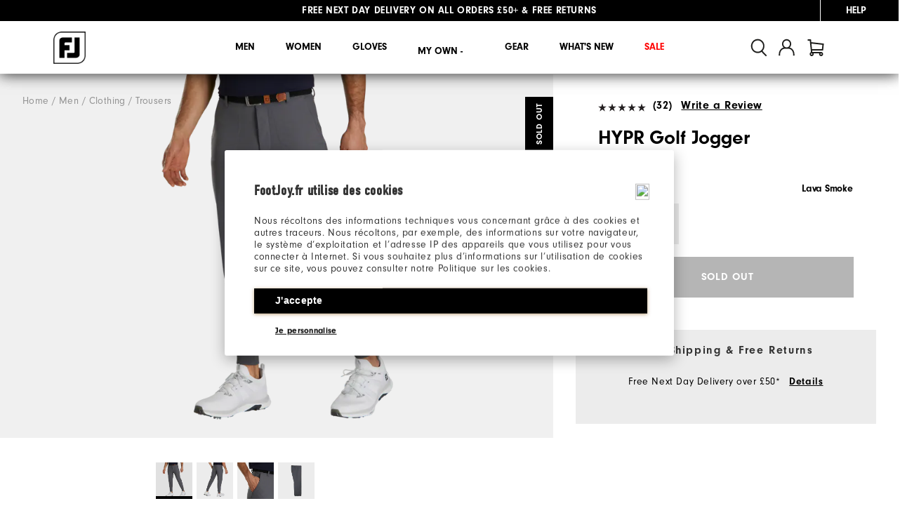

--- FILE ---
content_type: text/html;charset=UTF-8
request_url: https://www.footjoy.fr/en_GB/men/clothing/trousers/hypr-golf-jogger/028KEY.html
body_size: 51268
content:
<!doctype html>
<!--[if lt IE 7]> <html class="ie6 oldie" lang="en"> <![endif]-->
<!--[if IE 7]> <html class="ie7 oldie" lang="en"> <![endif]-->
<!--[if IE 8]> <html class="ie8 oldie" lang="en"> <![endif]-->
<!--[if gt IE 8]><!--> <html lang="en"> <!--<![endif]-->
<head>


<meta charset=UTF-8>
<!-- START Google Optimize -->

<script src="https://www.googleoptimize.com/optimize.js?id=OPT-NLS3NH2"></script>

<!-- END Google Optimize -->


<title>HYPR Golf Jogger - FootJoy EMEA</title>








<meta name="description" content="Gear Up"/>



<meta name="keywords" content="HYPR Golf Jogger"/>


<link rel="stylesheet" href="https://use.typekit.net/ymc0zaq.css">
<!-- UI -->
<!--[if gt IE 9]><!-->

<link href="/on/demandware.static/Sites-footjoy-emea-Site/-/en_GB/v1769063119527/lib/jquery/ui/jquery-ui.min.css" type="text/css" rel="stylesheet" />


<link rel="stylesheet" href="/on/demandware.static/Sites-footjoy-emea-Site/-/en_GB/v1769063119527/css/emea.min.css" />

<!--<![endif]-->
<!--[if lte IE 9]>
<link rel="stylesheet" href="/on/demandware.static/Sites-footjoy-emea-Site/-/en_GB/v1769063119527/ie-css/footjoy.min.css" />
<![endif]-->

<link rel="icon" type="image/x-icon" href="https://www.footjoy.fr/on/demandware.static/Sites-footjoy-emea-Site/-/default/dw1b08d384/images/favicon.ico?v=2"/>
<link rel="icon" type="image/png" href="https://www.footjoy.fr/on/demandware.static/Sites-footjoy-emea-Site/-/default/dw9bffdd2c/images/favicon-32.png?v=2" sizes="32x32" />
<link rel="icon" type="image/png" href="https://www.footjoy.fr/on/demandware.static/Sites-footjoy-emea-Site/-/default/dw323d5af2/images/favicon-16.png?v=2" sizes="16x16" />

<meta name=viewport content="width=device-width, initial-scale=1">
<meta name="format-detection" content="telephone=no">



<meta name="viewport" content="width=device-width, initial-scale=1.0, maximum-scale=1.0, user-scalable=0" />





<meta name="msvalidate.01" content="3C3754BF3C880D31F369149112B038F5" />
<meta name="facebook-domain-verification" content="zggaqg3o5dais9oeb1o29x25byd2d8" />
<meta name="trustpilot-one-time-domain-verification-id" content="cfc84d8e-234c-4d2e-8d31-0a8f7ec2672d"/>
<meta name="google-site-verification" content="Pb6ucRJwVeWw-h7Q6DX4I_gKJdjojY8jBp_nFJyjAgQ" />
<meta name="google-site-verification" content="_Pjj8qiosf6e5GhQ8LCjH9EeNkQ-wvX9QwetcHjeXHI" />

<link rel="apple-touch-icon" sizes="57x57" href="/on/demandware.static/Sites-footjoy-emea-Site/-/default/dw6f4b1fb9/images/fj-57x57.png" />
<link rel="apple-touch-icon" sizes="72x72" href="/on/demandware.static/Sites-footjoy-emea-Site/-/default/dw339a74ae/images/fj-72x72.png" />
<link rel="apple-touch-icon" sizes="114x114" href="/on/demandware.static/Sites-footjoy-emea-Site/-/default/dw7bebc7ea/images/fj-highres-114x114.png" />
<link rel="apple-touch-icon" sizes="144x144" href="/on/demandware.static/Sites-footjoy-emea-Site/-/default/dw3d00ed5b/images/fj-highres-144x144.png" />












    <meta name="robots" content="noindex">




    
        <link rel="alternate" href="https://www.footjoy.com/sale/previous-season-apparel/hypr-golf-jogger/028KEY.html"  hreflang="en-US" />
    
        <link rel="alternate" href="https://www.footjoy.ca/sale/previous-season-apparel/hypr-golf-jogger/028KEY.html"  hreflang="en-CA" />
    
        <link rel="alternate" href="https://www.footjoy.co.uk/en_GB/men/clothing/trousers/hypr-golf-jogger/028KEY.html"  hreflang="en-GB" />
    
        <link rel="alternate" href="https://www.footjoy.ie/en_IE/men/clothing/trousers/hypr-golf-jogger/028KEY.html"  hreflang="en-IE" />
    
        <link rel="alternate" href="https://www.footjoy.de/en_DE/en_DE/men/clothing/trousers/hypr-golf-jogger/028KEY.html"  hreflang="en-DE" />
    
        <link rel="alternate" href="https://www.footjoy.de/de_DE/herren/bekleidung/lange-hosen/hypr-golf-jogginghose/028KEY.html"  hreflang="de-DE" />
    
        <link rel="alternate" href="https://www.footjoy.fr/en_FR/en_FR/men/clothing/trousers/hypr-golf-jogger/028KEY.html"  hreflang="en-FR" />
    
        <link rel="alternate" href="https://www.footjoy.fr/fr_FR/homme/vetements/pantalons/jogging-hypr/028KEY.html"  hreflang="fr-FR" />
    
        <link rel="alternate" href="https://www.footjoy.se/en_SE/en_SE/men/clothing/trousers/hypr-golf-jogger/028KEY.html"  hreflang="en-SE" />
    
        <link rel="alternate" href="https://www.footjoy.se/sv_SE/herr/klader/byxor/hypr-golf-jogger/028KEY.html"  hreflang="sv-SE" />
    
        <link rel="alternate" href="https://www.footjoy.eu/en_AT/men/clothing/trousers/hypr-golf-jogger/028KEY.html"  hreflang="en-AT" />
    
        <link rel="alternate" href="https://www.footjoy.eu/en_BE/men/clothing/trousers/hypr-golf-jogger/028KEY.html"  hreflang="en-BE" />
    
        <link rel="alternate" href="https://www.footjoy.eu/en_DK/men/clothing/trousers/hypr-golf-jogger/028KEY.html"  hreflang="en-DK" />
    
        <link rel="alternate" href="https://www.footjoy.eu/en_IT/men/clothing/trousers/hypr-golf-jogger/028KEY.html"  hreflang="en-IT" />
    
        <link rel="alternate" href="https://www.footjoy.eu/en_FI/men/clothing/trousers/hypr-golf-jogger/028KEY.html"  hreflang="en-FI" />
    
        <link rel="alternate" href="https://www.footjoy.eu/en_PT/men/clothing/trousers/hypr-golf-jogger/028KEY.html"  hreflang="en-PT" />
    
        <link rel="alternate" href="https://www.footjoy.eu/en_SK/men/clothing/trousers/hypr-golf-jogger/028KEY.html"  hreflang="en-SK" />
    
        <link rel="alternate" href="https://www.footjoy.eu/en_SI/men/clothing/trousers/hypr-golf-jogger/028KEY.html"  hreflang="en-SI" />
    
        <link rel="alternate" href="https://www.footjoy.eu/en_ES/men/clothing/trousers/hypr-golf-jogger/028KEY.html"  hreflang="en-ES" />
    
        <link rel="alternate" href="https://www.footjoy.eu/en/men/clothing/trousers/hypr-golf-jogger/028KEY.html"  hreflang="en-NL" />
    
        <link rel="alternate" href="https://www.footjoy.eu/en_LU/men/clothing/trousers/hypr-golf-jogger/028KEY.html"  hreflang="en-LU" />
    



<!-- Japan -->
<link rel="alternate" href="https://www.footjoy.jp/" hreflang="ja-jp" />

<!-- Malasia -->
<link rel="alternate" href="https://www.footjoy.com.my/" hreflang="en-my" />

<!-- Thailand -->
<link rel="alternate" href="https://www.footjoy.co.th/" hreflang="en-th" />

<!-- Korea -->
<link rel="alternate" href="https://www.footjoy.co.kr/" hreflang="ko-kr" />

<!-- Singapore -->
<link rel="alternate" href="https://www.footjoy.com.sg/" hreflang="en-sg" />
<script type="text/javascript">//<!--
/* <![CDATA[ (head-active_data.js) */
var dw = (window.dw || {});
dw.ac = {
    _analytics: null,
    _events: [],
    _category: "",
    _searchData: "",
    _anact: "",
    _anact_nohit_tag: "",
    _analytics_enabled: "true",
    _timeZone: "Europe/London",
    _capture: function(configs) {
        if (Object.prototype.toString.call(configs) === "[object Array]") {
            configs.forEach(captureObject);
            return;
        }
        dw.ac._events.push(configs);
    },
	capture: function() { 
		dw.ac._capture(arguments);
		// send to CQ as well:
		if (window.CQuotient) {
			window.CQuotient.trackEventsFromAC(arguments);
		}
	},
    EV_PRD_SEARCHHIT: "searchhit",
    EV_PRD_DETAIL: "detail",
    EV_PRD_RECOMMENDATION: "recommendation",
    EV_PRD_SETPRODUCT: "setproduct",
    applyContext: function(context) {
        if (typeof context === "object" && context.hasOwnProperty("category")) {
        	dw.ac._category = context.category;
        }
        if (typeof context === "object" && context.hasOwnProperty("searchData")) {
        	dw.ac._searchData = context.searchData;
        }
    },
    setDWAnalytics: function(analytics) {
        dw.ac._analytics = analytics;
    },
    eventsIsEmpty: function() {
        return 0 == dw.ac._events.length;
    }
};
/* ]]> */
// -->
</script>
<script type="text/javascript">//<!--
/* <![CDATA[ (head-cquotient.js) */
var CQuotient = window.CQuotient = {};
CQuotient.clientId = 'aazw-footjoy-emea';
CQuotient.realm = 'AAZW';
CQuotient.siteId = 'footjoy-emea';
CQuotient.instanceType = 'prd';
CQuotient.locale = 'en_GB';
CQuotient.fbPixelId = '__UNKNOWN__';
CQuotient.activities = [];
CQuotient.cqcid='';
CQuotient.cquid='';
CQuotient.cqeid='';
CQuotient.cqlid='';
CQuotient.apiHost='api.cquotient.com';
/* Turn this on to test against Staging Einstein */
/* CQuotient.useTest= true; */
CQuotient.useTest = ('true' === 'false');
CQuotient.initFromCookies = function () {
	var ca = document.cookie.split(';');
	for(var i=0;i < ca.length;i++) {
	  var c = ca[i];
	  while (c.charAt(0)==' ') c = c.substring(1,c.length);
	  if (c.indexOf('cqcid=') == 0) {
		CQuotient.cqcid=c.substring('cqcid='.length,c.length);
	  } else if (c.indexOf('cquid=') == 0) {
		  var value = c.substring('cquid='.length,c.length);
		  if (value) {
		  	var split_value = value.split("|", 3);
		  	if (split_value.length > 0) {
			  CQuotient.cquid=split_value[0];
		  	}
		  	if (split_value.length > 1) {
			  CQuotient.cqeid=split_value[1];
		  	}
		  	if (split_value.length > 2) {
			  CQuotient.cqlid=split_value[2];
		  	}
		  }
	  }
	}
}
CQuotient.getCQCookieId = function () {
	if(window.CQuotient.cqcid == '')
		window.CQuotient.initFromCookies();
	return window.CQuotient.cqcid;
};
CQuotient.getCQUserId = function () {
	if(window.CQuotient.cquid == '')
		window.CQuotient.initFromCookies();
	return window.CQuotient.cquid;
};
CQuotient.getCQHashedEmail = function () {
	if(window.CQuotient.cqeid == '')
		window.CQuotient.initFromCookies();
	return window.CQuotient.cqeid;
};
CQuotient.getCQHashedLogin = function () {
	if(window.CQuotient.cqlid == '')
		window.CQuotient.initFromCookies();
	return window.CQuotient.cqlid;
};
CQuotient.trackEventsFromAC = function (/* Object or Array */ events) {
try {
	if (Object.prototype.toString.call(events) === "[object Array]") {
		events.forEach(_trackASingleCQEvent);
	} else {
		CQuotient._trackASingleCQEvent(events);
	}
} catch(err) {}
};
CQuotient._trackASingleCQEvent = function ( /* Object */ event) {
	if (event && event.id) {
		if (event.type === dw.ac.EV_PRD_DETAIL) {
			CQuotient.trackViewProduct( {id:'', alt_id: event.id, type: 'raw_sku'} );
		} // not handling the other dw.ac.* events currently
	}
};
CQuotient.trackViewProduct = function(/* Object */ cqParamData){
	var cq_params = {};
	cq_params.cookieId = CQuotient.getCQCookieId();
	cq_params.userId = CQuotient.getCQUserId();
	cq_params.emailId = CQuotient.getCQHashedEmail();
	cq_params.loginId = CQuotient.getCQHashedLogin();
	cq_params.product = cqParamData.product;
	cq_params.realm = cqParamData.realm;
	cq_params.siteId = cqParamData.siteId;
	cq_params.instanceType = cqParamData.instanceType;
	cq_params.locale = CQuotient.locale;
	
	if(CQuotient.sendActivity) {
		CQuotient.sendActivity(CQuotient.clientId, 'viewProduct', cq_params);
	} else {
		CQuotient.activities.push({activityType: 'viewProduct', parameters: cq_params});
	}
};
/* ]]> */
// -->
</script>







<script type="application/ld+json">
[{"@context":"https://schema.org","@type":"ProductGroup","@id":"028KEY","name":"HYPR Golf Jogger","description":"Gear Up","url":"https://www.footjoy.fr/en_GB/men/clothing/trousers/hypr-golf-jogger/028KEY.html","brand":{"@type":"Brand","name":"FootJoy"},"productGroupID":"028KEY","variesBy":["https://schema.org/color","https://schema.org/waist"]},{"@context":"https://schema.org","@type":"Product","isVariantOf":{"@id":"028KEY"},"name":"HYPR Golf Jogger","description":"Gear Up","image":"https://www.footjoy.fr/dw/image/v2/AAZW_PRD/on/demandware.static/-/Sites-footjoy-master/default/dwb49b29a9/FJ_28607_01.png?sw=650&sh=650&sm=fit&sfrm=png","waist":"30","offers":{"@type":"Offer","url":"https://www.footjoy.fr/en_GB/men/clothing/trousers/hypr-golf-jogger/028KEY.html?dwvar_028KEY_waist=W30","priceCurrency":"GBP","price":0,"availability":"https://schema.org/OutOfStock"}},{"@context":"https://schema.org","@type":"Product","isVariantOf":{"@id":"028KEY"},"name":"HYPR Golf Jogger","description":"Gear Up","image":"https://www.footjoy.fr/dw/image/v2/AAZW_PRD/on/demandware.static/-/Sites-footjoy-master/default/dwb49b29a9/FJ_28607_01.png?sw=650&sh=650&sm=fit&sfrm=png","waist":"32","offers":{"@type":"Offer","url":"https://www.footjoy.fr/en_GB/men/clothing/trousers/hypr-golf-jogger/028KEY.html?dwvar_028KEY_waist=W32","priceCurrency":"GBP","price":0,"availability":"https://schema.org/OutOfStock"}},{"@context":"https://schema.org","@type":"Product","isVariantOf":{"@id":"028KEY"},"name":"HYPR Golf Jogger","description":"Gear Up","image":"https://www.footjoy.fr/dw/image/v2/AAZW_PRD/on/demandware.static/-/Sites-footjoy-master/default/dwb49b29a9/FJ_28607_01.png?sw=650&sh=650&sm=fit&sfrm=png","waist":"34","offers":{"@type":"Offer","url":"https://www.footjoy.fr/en_GB/men/clothing/trousers/hypr-golf-jogger/028KEY.html?dwvar_028KEY_waist=W34","priceCurrency":"GBP","price":0,"availability":"https://schema.org/OutOfStock"}},{"@context":"https://schema.org","@type":"Product","isVariantOf":{"@id":"028KEY"},"name":"HYPR Golf Jogger","description":"Gear Up","image":"https://www.footjoy.fr/dw/image/v2/AAZW_PRD/on/demandware.static/-/Sites-footjoy-master/default/dwb49b29a9/FJ_28607_01.png?sw=650&sh=650&sm=fit&sfrm=png","waist":"36","offers":{"@type":"Offer","url":"https://www.footjoy.fr/en_GB/men/clothing/trousers/hypr-golf-jogger/028KEY.html?dwvar_028KEY_waist=W36","priceCurrency":"GBP","price":0,"availability":"https://schema.org/OutOfStock"}},{"@context":"https://schema.org","@type":"Product","isVariantOf":{"@id":"028KEY"},"name":"HYPR Golf Jogger","description":"Gear Up","image":"https://www.footjoy.fr/dw/image/v2/AAZW_PRD/on/demandware.static/-/Sites-footjoy-master/default/dwb49b29a9/FJ_28607_01.png?sw=650&sh=650&sm=fit&sfrm=png","waist":"38","offers":{"@type":"Offer","url":"https://www.footjoy.fr/en_GB/men/clothing/trousers/hypr-golf-jogger/028KEY.html?dwvar_028KEY_waist=W38","priceCurrency":"GBP","price":0,"availability":"https://schema.org/OutOfStock"}},{"@context":"https://schema.org","@type":"Product","isVariantOf":{"@id":"028KEY"},"name":"HYPR Golf Jogger","description":"Gear Up","image":"https://www.footjoy.fr/dw/image/v2/AAZW_PRD/on/demandware.static/-/Sites-footjoy-master/default/dwb49b29a9/FJ_28607_01.png?sw=650&sh=650&sm=fit&sfrm=png","offers":{"@type":"Offer","url":"","priceCurrency":"GBP","price":0,"availability":"https://schema.org/OutOfStock"}},{"@context":"https://schema.org","@type":"Product","isVariantOf":{"@id":"028KEY"},"name":"HYPR Golf Jogger","description":"Gear Up","image":"https://www.footjoy.fr/dw/image/v2/AAZW_PRD/on/demandware.static/-/Sites-footjoy-master/default/dwb49b29a9/FJ_28607_01.png?sw=650&sh=650&sm=fit&sfrm=png","offers":{"@type":"Offer","url":"","priceCurrency":"GBP","price":0,"availability":"https://schema.org/OutOfStock"}},{"@context":"https://schema.org","@type":"Product","isVariantOf":{"@id":"028KEY"},"name":"HYPR Golf Jogger","description":"Gear Up","image":"https://www.footjoy.fr/dw/image/v2/AAZW_PRD/on/demandware.static/-/Sites-footjoy-master/default/dw95142559/FJ_28606_01.png?sw=650&sh=650&sm=fit&sfrm=png","waist":"30","offers":{"@type":"Offer","url":"https://www.footjoy.fr/en_GB/men/clothing/trousers/hypr-golf-jogger/028KEY.html?dwvar_028KEY_waist=W30","priceCurrency":"GBP","price":0,"availability":"https://schema.org/OutOfStock"}},{"@context":"https://schema.org","@type":"Product","isVariantOf":{"@id":"028KEY"},"name":"HYPR Golf Jogger","description":"Gear Up","image":"https://www.footjoy.fr/dw/image/v2/AAZW_PRD/on/demandware.static/-/Sites-footjoy-master/default/dw95142559/FJ_28606_01.png?sw=650&sh=650&sm=fit&sfrm=png","waist":"32","offers":{"@type":"Offer","url":"https://www.footjoy.fr/en_GB/men/clothing/trousers/hypr-golf-jogger/028KEY.html?dwvar_028KEY_waist=W32","priceCurrency":"GBP","price":0,"availability":"https://schema.org/OutOfStock"}},{"@context":"https://schema.org","@type":"Product","isVariantOf":{"@id":"028KEY"},"name":"HYPR Golf Jogger","description":"Gear Up","image":"https://www.footjoy.fr/dw/image/v2/AAZW_PRD/on/demandware.static/-/Sites-footjoy-master/default/dw95142559/FJ_28606_01.png?sw=650&sh=650&sm=fit&sfrm=png","waist":"34","offers":{"@type":"Offer","url":"https://www.footjoy.fr/en_GB/men/clothing/trousers/hypr-golf-jogger/028KEY.html?dwvar_028KEY_waist=W34","priceCurrency":"GBP","price":0,"availability":"https://schema.org/OutOfStock"}},{"@context":"https://schema.org","@type":"Product","isVariantOf":{"@id":"028KEY"},"name":"HYPR Golf Jogger","description":"Gear Up","image":"https://www.footjoy.fr/dw/image/v2/AAZW_PRD/on/demandware.static/-/Sites-footjoy-master/default/dw95142559/FJ_28606_01.png?sw=650&sh=650&sm=fit&sfrm=png","waist":"36","offers":{"@type":"Offer","url":"https://www.footjoy.fr/en_GB/men/clothing/trousers/hypr-golf-jogger/028KEY.html?dwvar_028KEY_waist=W36","priceCurrency":"GBP","price":0,"availability":"https://schema.org/OutOfStock"}},{"@context":"https://schema.org","@type":"Product","isVariantOf":{"@id":"028KEY"},"name":"HYPR Golf Jogger","description":"Gear Up","image":"https://www.footjoy.fr/dw/image/v2/AAZW_PRD/on/demandware.static/-/Sites-footjoy-master/default/dw95142559/FJ_28606_01.png?sw=650&sh=650&sm=fit&sfrm=png","waist":"38","offers":{"@type":"Offer","url":"https://www.footjoy.fr/en_GB/men/clothing/trousers/hypr-golf-jogger/028KEY.html?dwvar_028KEY_waist=W38","priceCurrency":"GBP","price":0,"availability":"https://schema.org/OutOfStock"}},{"@context":"https://schema.org","@type":"Product","isVariantOf":{"@id":"028KEY"},"name":"HYPR Golf Jogger","description":"Gear Up","image":"https://www.footjoy.fr/dw/image/v2/AAZW_PRD/on/demandware.static/-/Sites-footjoy-master/default/dw95142559/FJ_28606_01.png?sw=650&sh=650&sm=fit&sfrm=png","offers":{"@type":"Offer","url":"","priceCurrency":"GBP","price":0,"availability":"https://schema.org/OutOfStock"}},{"@context":"https://schema.org","@type":"Product","isVariantOf":{"@id":"028KEY"},"name":"HYPR Golf Jogger","description":"Gear Up","image":"https://www.footjoy.fr/dw/image/v2/AAZW_PRD/on/demandware.static/-/Sites-footjoy-master/default/dw95142559/FJ_28606_01.png?sw=650&sh=650&sm=fit&sfrm=png","offers":{"@type":"Offer","url":"","priceCurrency":"GBP","price":0,"availability":"https://schema.org/OutOfStock"}},{"@context":"https://schema.org","@type":"Product","isVariantOf":{"@id":"028KEY"},"name":"HYPR Golf Jogger","description":"Gear Up","image":"https://www.footjoy.fr/dw/image/v2/AAZW_PRD/on/demandware.static/-/Sites-footjoy-master/default/dwb49b29a9/FJ_28607_01.png?sw=650&sh=650&sm=fit&sfrm=png","color":"Lava Smoke","waist":"30","offers":{"@type":"Offer","url":"https://www.footjoy.fr/en_GB/men/clothing/trousers/hypr-golf-jogger/028KEY.html?dwvar_028KEY_color=80606&dwvar_028KEY_waist=W30","priceCurrency":"GBP","price":90,"availability":"https://schema.org/OutOfStock"}},{"@context":"https://schema.org","@type":"Product","isVariantOf":{"@id":"028KEY"},"name":"HYPR Golf Jogger","description":"Gear Up","image":"https://www.footjoy.fr/dw/image/v2/AAZW_PRD/on/demandware.static/-/Sites-footjoy-master/default/dwb49b29a9/FJ_28607_01.png?sw=650&sh=650&sm=fit&sfrm=png","color":"Lava Smoke","waist":"32","offers":{"@type":"Offer","url":"https://www.footjoy.fr/en_GB/men/clothing/trousers/hypr-golf-jogger/028KEY.html?dwvar_028KEY_color=80606&dwvar_028KEY_waist=W32","priceCurrency":"GBP","price":90,"availability":"https://schema.org/OutOfStock"}},{"@context":"https://schema.org","@type":"Product","isVariantOf":{"@id":"028KEY"},"name":"HYPR Golf Jogger","description":"Gear Up","image":"https://www.footjoy.fr/dw/image/v2/AAZW_PRD/on/demandware.static/-/Sites-footjoy-master/default/dwb49b29a9/FJ_28607_01.png?sw=650&sh=650&sm=fit&sfrm=png","color":"Lava Smoke","waist":"34","offers":{"@type":"Offer","url":"https://www.footjoy.fr/en_GB/men/clothing/trousers/hypr-golf-jogger/028KEY.html?dwvar_028KEY_color=80606&dwvar_028KEY_waist=W34","priceCurrency":"GBP","price":90,"availability":"https://schema.org/OutOfStock"}},{"@context":"https://schema.org","@type":"Product","isVariantOf":{"@id":"028KEY"},"name":"HYPR Golf Jogger","description":"Gear Up","image":"https://www.footjoy.fr/dw/image/v2/AAZW_PRD/on/demandware.static/-/Sites-footjoy-master/default/dwb49b29a9/FJ_28607_01.png?sw=650&sh=650&sm=fit&sfrm=png","color":"Lava Smoke","waist":"36","offers":{"@type":"Offer","url":"https://www.footjoy.fr/en_GB/men/clothing/trousers/hypr-golf-jogger/028KEY.html?dwvar_028KEY_color=80606&dwvar_028KEY_waist=W36","priceCurrency":"GBP","price":90,"availability":"https://schema.org/OutOfStock"}},{"@context":"https://schema.org","@type":"Product","isVariantOf":{"@id":"028KEY"},"name":"HYPR Golf Jogger","description":"Gear Up","image":"https://www.footjoy.fr/dw/image/v2/AAZW_PRD/on/demandware.static/-/Sites-footjoy-master/default/dwb49b29a9/FJ_28607_01.png?sw=650&sh=650&sm=fit&sfrm=png","color":"Lava Smoke","waist":"38","offers":{"@type":"Offer","url":"https://www.footjoy.fr/en_GB/men/clothing/trousers/hypr-golf-jogger/028KEY.html?dwvar_028KEY_color=80606&dwvar_028KEY_waist=W38","priceCurrency":"GBP","price":90,"availability":"https://schema.org/OutOfStock"}},{"@context":"https://schema.org","@type":"Product","isVariantOf":{"@id":"028KEY"},"name":"HYPR Golf Jogger","description":"Gear Up","image":"https://www.footjoy.fr/dw/image/v2/AAZW_PRD/on/demandware.static/-/Sites-footjoy-master/default/dwb49b29a9/FJ_28607_01.png?sw=650&sh=650&sm=fit&sfrm=png","color":"Lava Smoke","offers":{"@type":"Offer","url":"https://www.footjoy.fr/en_GB/men/clothing/trousers/hypr-golf-jogger/028KEY.html?dwvar_028KEY_color=80606","priceCurrency":"GBP","price":90,"availability":"https://schema.org/OutOfStock"}},{"@context":"https://schema.org","@type":"Product","isVariantOf":{"@id":"028KEY"},"name":"HYPR Golf Jogger","description":"Gear Up","image":"https://www.footjoy.fr/dw/image/v2/AAZW_PRD/on/demandware.static/-/Sites-footjoy-master/default/dwb49b29a9/FJ_28607_01.png?sw=650&sh=650&sm=fit&sfrm=png","color":"Lava Smoke","offers":{"@type":"Offer","url":"https://www.footjoy.fr/en_GB/men/clothing/trousers/hypr-golf-jogger/028KEY.html?dwvar_028KEY_color=80606","priceCurrency":"GBP","price":90,"availability":"https://schema.org/OutOfStock"}},{"@context":"https://schema.org","@type":"Product","isVariantOf":{"@id":"028KEY"},"name":"HYPR Golf Jogger","description":"Gear Up","image":"https://www.footjoy.fr/dw/image/v2/AAZW_PRD/on/demandware.static/-/Sites-footjoy-master/default/dw95142559/FJ_28606_01.png?sw=650&sh=650&sm=fit&sfrm=png","color":"Navy","waist":"30","offers":{"@type":"Offer","url":"https://www.footjoy.fr/en_GB/men/clothing/trousers/hypr-golf-jogger/028KEY.html?dwvar_028KEY_color=80605&dwvar_028KEY_waist=W30","priceCurrency":"GBP","price":90,"availability":"https://schema.org/OutOfStock"}},{"@context":"https://schema.org","@type":"Product","isVariantOf":{"@id":"028KEY"},"name":"HYPR Golf Jogger","description":"Gear Up","image":"https://www.footjoy.fr/dw/image/v2/AAZW_PRD/on/demandware.static/-/Sites-footjoy-master/default/dw95142559/FJ_28606_01.png?sw=650&sh=650&sm=fit&sfrm=png","color":"Navy","waist":"32","offers":{"@type":"Offer","url":"https://www.footjoy.fr/en_GB/men/clothing/trousers/hypr-golf-jogger/028KEY.html?dwvar_028KEY_color=80605&dwvar_028KEY_waist=W32","priceCurrency":"GBP","price":90,"availability":"https://schema.org/OutOfStock"}},{"@context":"https://schema.org","@type":"Product","isVariantOf":{"@id":"028KEY"},"name":"HYPR Golf Jogger","description":"Gear Up","image":"https://www.footjoy.fr/dw/image/v2/AAZW_PRD/on/demandware.static/-/Sites-footjoy-master/default/dw95142559/FJ_28606_01.png?sw=650&sh=650&sm=fit&sfrm=png","color":"Navy","waist":"34","offers":{"@type":"Offer","url":"https://www.footjoy.fr/en_GB/men/clothing/trousers/hypr-golf-jogger/028KEY.html?dwvar_028KEY_color=80605&dwvar_028KEY_waist=W34","priceCurrency":"GBP","price":90,"availability":"https://schema.org/OutOfStock"}},{"@context":"https://schema.org","@type":"Product","isVariantOf":{"@id":"028KEY"},"name":"HYPR Golf Jogger","description":"Gear Up","image":"https://www.footjoy.fr/dw/image/v2/AAZW_PRD/on/demandware.static/-/Sites-footjoy-master/default/dw95142559/FJ_28606_01.png?sw=650&sh=650&sm=fit&sfrm=png","color":"Navy","waist":"36","offers":{"@type":"Offer","url":"https://www.footjoy.fr/en_GB/men/clothing/trousers/hypr-golf-jogger/028KEY.html?dwvar_028KEY_color=80605&dwvar_028KEY_waist=W36","priceCurrency":"GBP","price":90,"availability":"https://schema.org/OutOfStock"}},{"@context":"https://schema.org","@type":"Product","isVariantOf":{"@id":"028KEY"},"name":"HYPR Golf Jogger","description":"Gear Up","image":"https://www.footjoy.fr/dw/image/v2/AAZW_PRD/on/demandware.static/-/Sites-footjoy-master/default/dw95142559/FJ_28606_01.png?sw=650&sh=650&sm=fit&sfrm=png","color":"Navy","waist":"38","offers":{"@type":"Offer","url":"https://www.footjoy.fr/en_GB/men/clothing/trousers/hypr-golf-jogger/028KEY.html?dwvar_028KEY_color=80605&dwvar_028KEY_waist=W38","priceCurrency":"GBP","price":90,"availability":"https://schema.org/OutOfStock"}},{"@context":"https://schema.org","@type":"Product","isVariantOf":{"@id":"028KEY"},"name":"HYPR Golf Jogger","description":"Gear Up","image":"https://www.footjoy.fr/dw/image/v2/AAZW_PRD/on/demandware.static/-/Sites-footjoy-master/default/dw95142559/FJ_28606_01.png?sw=650&sh=650&sm=fit&sfrm=png","color":"Navy","offers":{"@type":"Offer","url":"https://www.footjoy.fr/en_GB/men/clothing/trousers/hypr-golf-jogger/028KEY.html?dwvar_028KEY_color=80605","priceCurrency":"GBP","price":90,"availability":"https://schema.org/OutOfStock"}},{"@context":"https://schema.org","@type":"Product","isVariantOf":{"@id":"028KEY"},"name":"HYPR Golf Jogger","description":"Gear Up","image":"https://www.footjoy.fr/dw/image/v2/AAZW_PRD/on/demandware.static/-/Sites-footjoy-master/default/dw95142559/FJ_28606_01.png?sw=650&sh=650&sm=fit&sfrm=png","color":"Navy","offers":{"@type":"Offer","url":"https://www.footjoy.fr/en_GB/men/clothing/trousers/hypr-golf-jogger/028KEY.html?dwvar_028KEY_color=80605","priceCurrency":"GBP","price":90,"availability":"https://schema.org/OutOfStock"}}]
</script>







<link rel="stylesheet" href="//ui.powerreviews.com/stable/review-display/modern/styles.css" />







	<script type="text/javascript" src="https://ui.powerreviews.com/stable/4.1/ui.js" async></script>


<link rel="canonical" href="https://www.footjoy.fr/en_GB/men/clothing/trousers/hypr-golf-jogger/028KEY.html"/>

<script>(window.BOOMR_mq=window.BOOMR_mq||[]).push(["addVar",{"rua.upush":"false","rua.cpush":"true","rua.upre":"false","rua.cpre":"true","rua.uprl":"false","rua.cprl":"false","rua.cprf":"false","rua.trans":"SJ-66751e15-75ba-44b6-b67b-e9e94049183e","rua.cook":"false","rua.ims":"false","rua.ufprl":"false","rua.cfprl":"false","rua.isuxp":"false","rua.texp":"norulematch","rua.ceh":"false","rua.ueh":"false","rua.ieh.st":"0"}]);</script>
                              <script>!function(a){var e="https://s.go-mpulse.net/boomerang/",t="addEventListener";if("False"=="True")a.BOOMR_config=a.BOOMR_config||{},a.BOOMR_config.PageParams=a.BOOMR_config.PageParams||{},a.BOOMR_config.PageParams.pci=!0,e="https://s2.go-mpulse.net/boomerang/";if(window.BOOMR_API_key="9FLAV-TMFTH-BD65P-MG33L-RACUV",function(){function n(e){a.BOOMR_onload=e&&e.timeStamp||(new Date).getTime()}if(!a.BOOMR||!a.BOOMR.version&&!a.BOOMR.snippetExecuted){a.BOOMR=a.BOOMR||{},a.BOOMR.snippetExecuted=!0;var i,_,o,r=document.createElement("iframe");if(a[t])a[t]("load",n,!1);else if(a.attachEvent)a.attachEvent("onload",n);r.src="javascript:void(0)",r.title="",r.role="presentation",(r.frameElement||r).style.cssText="width:0;height:0;border:0;display:none;",o=document.getElementsByTagName("script")[0],o.parentNode.insertBefore(r,o);try{_=r.contentWindow.document}catch(O){i=document.domain,r.src="javascript:var d=document.open();d.domain='"+i+"';void(0);",_=r.contentWindow.document}_.open()._l=function(){var a=this.createElement("script");if(i)this.domain=i;a.id="boomr-if-as",a.src=e+"9FLAV-TMFTH-BD65P-MG33L-RACUV",BOOMR_lstart=(new Date).getTime(),this.body.appendChild(a)},_.write("<bo"+'dy onload="document._l();">'),_.close()}}(),"".length>0)if(a&&"performance"in a&&a.performance&&"function"==typeof a.performance.setResourceTimingBufferSize)a.performance.setResourceTimingBufferSize();!function(){if(BOOMR=a.BOOMR||{},BOOMR.plugins=BOOMR.plugins||{},!BOOMR.plugins.AK){var e="true"=="true"?1:0,t="",n="amk6peaxfuxng2lsvugq-f-70249e4fa-clientnsv4-s.akamaihd.net",i="false"=="true"?2:1,_={"ak.v":"39","ak.cp":"38473","ak.ai":parseInt("285106",10),"ak.ol":"0","ak.cr":8,"ak.ipv":4,"ak.proto":"h2","ak.rid":"326422c9","ak.r":47370,"ak.a2":e,"ak.m":"dsca","ak.n":"essl","ak.bpcip":"3.21.231.0","ak.cport":43566,"ak.gh":"23.208.24.83","ak.quicv":"","ak.tlsv":"tls1.3","ak.0rtt":"","ak.0rtt.ed":"","ak.csrc":"-","ak.acc":"","ak.t":"1769123085","ak.ak":"hOBiQwZUYzCg5VSAfCLimQ==t7USyHX7DjPgCabsiqCEVsamkuyHG2/[base64]/scyY42c1No0aqotNgdd8bZuSBrW5TpG4HXiF2MhRN0BHR3Cg7h3eOPR4jhRf7hUR3Us4GmeBwtRAdlZ0K7621D4VAulEORrWfrLpbSOo=","ak.pv":"120","ak.dpoabenc":"","ak.tf":i};if(""!==t)_["ak.ruds"]=t;var o={i:!1,av:function(e){var t="http.initiator";if(e&&(!e[t]||"spa_hard"===e[t]))_["ak.feo"]=void 0!==a.aFeoApplied?1:0,BOOMR.addVar(_)},rv:function(){var a=["ak.bpcip","ak.cport","ak.cr","ak.csrc","ak.gh","ak.ipv","ak.m","ak.n","ak.ol","ak.proto","ak.quicv","ak.tlsv","ak.0rtt","ak.0rtt.ed","ak.r","ak.acc","ak.t","ak.tf"];BOOMR.removeVar(a)}};BOOMR.plugins.AK={akVars:_,akDNSPreFetchDomain:n,init:function(){if(!o.i){var a=BOOMR.subscribe;a("before_beacon",o.av,null,null),a("onbeacon",o.rv,null,null),o.i=!0}return this},is_complete:function(){return!0}}}}()}(window);</script></head>
<body>








































































































<script src="/on/demandware.static/Sites-footjoy-emea-Site/-/en_GB/v1769063119527/js/md5.js" type="text/javascript"></script>
<script src="/on/demandware.static/Sites-footjoy-emea-Site/-/en_GB/v1769063119527/js/tagmanager.min.js"></script>





<script>
if (typeof dataLayer === "undefined") {
    var dataLayer = [];
}
</script>


	<!-- Google Tag Manager (noscript) -->
	<noscript><iframe src="https://www.googletagmanager.com/ns.html?id=GTM-MHPB998"
	height="0" width="0" style="display:none;visibility:hidden"></iframe></noscript>
	<!-- End Google Tag Manager (noscript) -->

	<script>
        var dataLayerData = [{"pageLanguage":"en_GB","pageView":"ProductPage","categoryName":"Trousers","breadCrumb":"men|apparel-men|apparel-men-pants","pageType":"product"}];

        if (!!dataLayerData && dataLayerData.constructor === Array) {
            dataLayerData = dataLayerData.shift();
        }

        
		(dataLayer = dataLayer || []).push(dataLayerData); //yes

		dataLayer.push({"event":"productView","ecommerce":{"currencyCode":"GBP","detail":{"actionField":{"list":"Product Detail Page"},"products":[{"id":"028KEY","name":"HYPR Golf Jogger","image":"https://www.footjoy.fr/dw/image/v2/AAZW_PRD/on/demandware.static/-/Sites-footjoy-master/default/dwb49b29a9/FJ_28607_01.jpg?sw=300&sh=300&sm=fit&sfrm=png","url":"https://www.footjoy.fr/en_GB/men/clothing/trousers/hypr-golf-jogger/028KEY.html","category":"Trousers","product_type":"Men>Clothing>Trousers","price":"90.00","rejoinerPrice":"9000"}]}}});var impressions = {"028KEY":{"id":"028KEY","name":"HYPR Golf Jogger","image":"https://www.footjoy.fr/dw/image/v2/AAZW_PRD/on/demandware.static/-/Sites-footjoy-master/default/dwb49b29a9/FJ_28607_01.jpg?sw=300&sh=300&sm=fit&sfrm=png","url":"https://www.footjoy.fr/en_GB/men/clothing/trousers/hypr-golf-jogger/028KEY.html","category":"Trousers","product_type":"Men>Clothing>Trousers","price":"90.00","rejoinerPrice":"9000"},"28607-W30":{"id":"28607-W30","name":"HYPR Golf Jogger","image":"https://www.footjoy.fr/dw/image/v2/AAZW_PRD/on/demandware.static/-/Sites-footjoy-master/default/dwb49b29a9/FJ_28607_01.jpg?sw=300&sh=300&sm=fit&sfrm=png","url":"https://www.footjoy.fr/en_GB/men/clothing/trousers/hypr-golf-jogger/28607-W30.html","category":"Trousers","product_type":"Men>Clothing>Trousers","price":"0.00","rejoinerPrice":"0","variation":1},"28607-W32":{"id":"28607-W32","name":"HYPR Golf Jogger","image":"https://www.footjoy.fr/dw/image/v2/AAZW_PRD/on/demandware.static/-/Sites-footjoy-master/default/dwb49b29a9/FJ_28607_01.jpg?sw=300&sh=300&sm=fit&sfrm=png","url":"https://www.footjoy.fr/en_GB/men/clothing/trousers/hypr-golf-jogger/28607-W32.html","category":"Trousers","product_type":"Men>Clothing>Trousers","price":"0.00","rejoinerPrice":"0","variation":2},"28607-W34":{"id":"28607-W34","name":"HYPR Golf Jogger","image":"https://www.footjoy.fr/dw/image/v2/AAZW_PRD/on/demandware.static/-/Sites-footjoy-master/default/dwb49b29a9/FJ_28607_01.jpg?sw=300&sh=300&sm=fit&sfrm=png","url":"https://www.footjoy.fr/en_GB/men/clothing/trousers/hypr-golf-jogger/28607-W34.html","category":"Trousers","product_type":"Men>Clothing>Trousers","price":"0.00","rejoinerPrice":"0","variation":3},"28607-W36":{"id":"28607-W36","name":"HYPR Golf Jogger","image":"https://www.footjoy.fr/dw/image/v2/AAZW_PRD/on/demandware.static/-/Sites-footjoy-master/default/dwb49b29a9/FJ_28607_01.jpg?sw=300&sh=300&sm=fit&sfrm=png","url":"https://www.footjoy.fr/en_GB/men/clothing/trousers/hypr-golf-jogger/28607-W36.html","category":"Trousers","product_type":"Men>Clothing>Trousers","price":"0.00","rejoinerPrice":"0","variation":4},"28607-W38":{"id":"28607-W38","name":"HYPR Golf Jogger","image":"https://www.footjoy.fr/dw/image/v2/AAZW_PRD/on/demandware.static/-/Sites-footjoy-master/default/dwb49b29a9/FJ_28607_01.jpg?sw=300&sh=300&sm=fit&sfrm=png","url":"https://www.footjoy.fr/en_GB/men/clothing/trousers/hypr-golf-jogger/28607-W38.html","category":"Trousers","product_type":"Men>Clothing>Trousers","price":"0.00","rejoinerPrice":"0","variation":5},"28607-W40":{"id":"28607-W40","name":"HYPR Golf Jogger","image":"https://www.footjoy.fr/dw/image/v2/AAZW_PRD/on/demandware.static/-/Sites-footjoy-master/default/dwb49b29a9/FJ_28607_01.jpg?sw=300&sh=300&sm=fit&sfrm=png","url":"https://www.footjoy.fr/en_GB/men/clothing/trousers/hypr-golf-jogger/28607-W40.html","category":"Trousers","product_type":"Men>Clothing>Trousers","price":"0.00","rejoinerPrice":"0","variation":6},"28607-W42":{"id":"28607-W42","name":"HYPR Golf Jogger","image":"https://www.footjoy.fr/dw/image/v2/AAZW_PRD/on/demandware.static/-/Sites-footjoy-master/default/dwb49b29a9/FJ_28607_01.jpg?sw=300&sh=300&sm=fit&sfrm=png","url":"https://www.footjoy.fr/en_GB/men/clothing/trousers/hypr-golf-jogger/28607-W42.html","category":"Trousers","product_type":"Men>Clothing>Trousers","price":"0.00","rejoinerPrice":"0","variation":7},"28606-W30":{"id":"28606-W30","name":"HYPR Golf Jogger","image":"https://www.footjoy.fr/dw/image/v2/AAZW_PRD/on/demandware.static/-/Sites-footjoy-master/default/dw95142559/FJ_28606_01.jpg?sw=300&sh=300&sm=fit&sfrm=png","url":"https://www.footjoy.fr/en_GB/men/clothing/trousers/hypr-golf-jogger/28606-W30.html","category":"Trousers","product_type":"Men>Clothing>Trousers","price":"0.00","rejoinerPrice":"0","variation":8},"28606-W32":{"id":"28606-W32","name":"HYPR Golf Jogger","image":"https://www.footjoy.fr/dw/image/v2/AAZW_PRD/on/demandware.static/-/Sites-footjoy-master/default/dw95142559/FJ_28606_01.jpg?sw=300&sh=300&sm=fit&sfrm=png","url":"https://www.footjoy.fr/en_GB/men/clothing/trousers/hypr-golf-jogger/28606-W32.html","category":"Trousers","product_type":"Men>Clothing>Trousers","price":"0.00","rejoinerPrice":"0","variation":9},"28606-W34":{"id":"28606-W34","name":"HYPR Golf Jogger","image":"https://www.footjoy.fr/dw/image/v2/AAZW_PRD/on/demandware.static/-/Sites-footjoy-master/default/dw95142559/FJ_28606_01.jpg?sw=300&sh=300&sm=fit&sfrm=png","url":"https://www.footjoy.fr/en_GB/men/clothing/trousers/hypr-golf-jogger/28606-W34.html","category":"Trousers","product_type":"Men>Clothing>Trousers","price":"0.00","rejoinerPrice":"0","variation":10},"28606-W36":{"id":"28606-W36","name":"HYPR Golf Jogger","image":"https://www.footjoy.fr/dw/image/v2/AAZW_PRD/on/demandware.static/-/Sites-footjoy-master/default/dw95142559/FJ_28606_01.jpg?sw=300&sh=300&sm=fit&sfrm=png","url":"https://www.footjoy.fr/en_GB/men/clothing/trousers/hypr-golf-jogger/28606-W36.html","category":"Trousers","product_type":"Men>Clothing>Trousers","price":"0.00","rejoinerPrice":"0","variation":11},"28606-W38":{"id":"28606-W38","name":"HYPR Golf Jogger","image":"https://www.footjoy.fr/dw/image/v2/AAZW_PRD/on/demandware.static/-/Sites-footjoy-master/default/dw95142559/FJ_28606_01.jpg?sw=300&sh=300&sm=fit&sfrm=png","url":"https://www.footjoy.fr/en_GB/men/clothing/trousers/hypr-golf-jogger/28606-W38.html","category":"Trousers","product_type":"Men>Clothing>Trousers","price":"0.00","rejoinerPrice":"0","variation":12},"28606-W40":{"id":"28606-W40","name":"HYPR Golf Jogger","image":"https://www.footjoy.fr/dw/image/v2/AAZW_PRD/on/demandware.static/-/Sites-footjoy-master/default/dw95142559/FJ_28606_01.jpg?sw=300&sh=300&sm=fit&sfrm=png","url":"https://www.footjoy.fr/en_GB/men/clothing/trousers/hypr-golf-jogger/28606-W40.html","category":"Trousers","product_type":"Men>Clothing>Trousers","price":"0.00","rejoinerPrice":"0","variation":13},"28606-W42":{"id":"28606-W42","name":"HYPR Golf Jogger","image":"https://www.footjoy.fr/dw/image/v2/AAZW_PRD/on/demandware.static/-/Sites-footjoy-master/default/dw95142559/FJ_28606_01.jpg?sw=300&sh=300&sm=fit&sfrm=png","url":"https://www.footjoy.fr/en_GB/men/clothing/trousers/hypr-golf-jogger/28606-W42.html","category":"Trousers","product_type":"Men>Clothing>Trousers","price":"0.00","rejoinerPrice":"0","variation":14},"80606-W30":{"id":"80606-W30","name":"HYPR Golf Jogger","image":"https://www.footjoy.fr/dw/image/v2/AAZW_PRD/on/demandware.static/-/Sites-footjoy-master/default/dwb49b29a9/FJ_28607_01.jpg?sw=300&sh=300&sm=fit&sfrm=png","url":"https://www.footjoy.fr/en_GB/men/clothing/trousers/hypr-golf-jogger/80606-W30.html","category":"Trousers","product_type":"Men>Clothing>Trousers","price":"90.00","rejoinerPrice":"9000","variation":15},"80606-W32":{"id":"80606-W32","name":"HYPR Golf Jogger","image":"https://www.footjoy.fr/dw/image/v2/AAZW_PRD/on/demandware.static/-/Sites-footjoy-master/default/dwb49b29a9/FJ_28607_01.jpg?sw=300&sh=300&sm=fit&sfrm=png","url":"https://www.footjoy.fr/en_GB/men/clothing/trousers/hypr-golf-jogger/80606-W32.html","category":"Trousers","product_type":"Men>Clothing>Trousers","price":"90.00","rejoinerPrice":"9000","variation":16},"80606-W34":{"id":"80606-W34","name":"HYPR Golf Jogger","image":"https://www.footjoy.fr/dw/image/v2/AAZW_PRD/on/demandware.static/-/Sites-footjoy-master/default/dwb49b29a9/FJ_28607_01.jpg?sw=300&sh=300&sm=fit&sfrm=png","url":"https://www.footjoy.fr/en_GB/men/clothing/trousers/hypr-golf-jogger/80606-W34.html","category":"Trousers","product_type":"Men>Clothing>Trousers","price":"90.00","rejoinerPrice":"9000","variation":17},"80606-W36":{"id":"80606-W36","name":"HYPR Golf Jogger","image":"https://www.footjoy.fr/dw/image/v2/AAZW_PRD/on/demandware.static/-/Sites-footjoy-master/default/dwb49b29a9/FJ_28607_01.jpg?sw=300&sh=300&sm=fit&sfrm=png","url":"https://www.footjoy.fr/en_GB/men/clothing/trousers/hypr-golf-jogger/80606-W36.html","category":"Trousers","product_type":"Men>Clothing>Trousers","price":"90.00","rejoinerPrice":"9000","variation":18},"80606-W38":{"id":"80606-W38","name":"HYPR Golf Jogger","image":"https://www.footjoy.fr/dw/image/v2/AAZW_PRD/on/demandware.static/-/Sites-footjoy-master/default/dwb49b29a9/FJ_28607_01.jpg?sw=300&sh=300&sm=fit&sfrm=png","url":"https://www.footjoy.fr/en_GB/men/clothing/trousers/hypr-golf-jogger/80606-W38.html","category":"Trousers","product_type":"Men>Clothing>Trousers","price":"90.00","rejoinerPrice":"9000","variation":19},"80606-W40":{"id":"80606-W40","name":"HYPR Golf Jogger","image":"https://www.footjoy.fr/dw/image/v2/AAZW_PRD/on/demandware.static/-/Sites-footjoy-master/default/dwb49b29a9/FJ_28607_01.jpg?sw=300&sh=300&sm=fit&sfrm=png","url":"https://www.footjoy.fr/en_GB/men/clothing/trousers/hypr-golf-jogger/80606-W40.html","category":"Trousers","product_type":"Men>Clothing>Trousers","price":"90.00","rejoinerPrice":"9000","variation":20},"80606-W42":{"id":"80606-W42","name":"HYPR Golf Jogger","image":"https://www.footjoy.fr/dw/image/v2/AAZW_PRD/on/demandware.static/-/Sites-footjoy-master/default/dwb49b29a9/FJ_28607_01.jpg?sw=300&sh=300&sm=fit&sfrm=png","url":"https://www.footjoy.fr/en_GB/men/clothing/trousers/hypr-golf-jogger/80606-W42.html","category":"Trousers","product_type":"Men>Clothing>Trousers","price":"90.00","rejoinerPrice":"9000","variation":21},"80605-W30":{"id":"80605-W30","name":"HYPR Golf Jogger","image":"https://www.footjoy.fr/dw/image/v2/AAZW_PRD/on/demandware.static/-/Sites-footjoy-master/default/dw95142559/FJ_28606_01.jpg?sw=300&sh=300&sm=fit&sfrm=png","url":"https://www.footjoy.fr/en_GB/men/clothing/trousers/hypr-golf-jogger/80605-W30.html","category":"Trousers","product_type":"Men>Clothing>Trousers","price":"90.00","rejoinerPrice":"9000","variation":22},"80605-W32":{"id":"80605-W32","name":"HYPR Golf Jogger","image":"https://www.footjoy.fr/dw/image/v2/AAZW_PRD/on/demandware.static/-/Sites-footjoy-master/default/dw95142559/FJ_28606_01.jpg?sw=300&sh=300&sm=fit&sfrm=png","url":"https://www.footjoy.fr/en_GB/men/clothing/trousers/hypr-golf-jogger/80605-W32.html","category":"Trousers","product_type":"Men>Clothing>Trousers","price":"90.00","rejoinerPrice":"9000","variation":23},"80605-W34":{"id":"80605-W34","name":"HYPR Golf Jogger","image":"https://www.footjoy.fr/dw/image/v2/AAZW_PRD/on/demandware.static/-/Sites-footjoy-master/default/dw95142559/FJ_28606_01.jpg?sw=300&sh=300&sm=fit&sfrm=png","url":"https://www.footjoy.fr/en_GB/men/clothing/trousers/hypr-golf-jogger/80605-W34.html","category":"Trousers","product_type":"Men>Clothing>Trousers","price":"90.00","rejoinerPrice":"9000","variation":24},"80605-W36":{"id":"80605-W36","name":"HYPR Golf Jogger","image":"https://www.footjoy.fr/dw/image/v2/AAZW_PRD/on/demandware.static/-/Sites-footjoy-master/default/dw95142559/FJ_28606_01.jpg?sw=300&sh=300&sm=fit&sfrm=png","url":"https://www.footjoy.fr/en_GB/men/clothing/trousers/hypr-golf-jogger/80605-W36.html","category":"Trousers","product_type":"Men>Clothing>Trousers","price":"90.00","rejoinerPrice":"9000","variation":25},"80605-W38":{"id":"80605-W38","name":"HYPR Golf Jogger","image":"https://www.footjoy.fr/dw/image/v2/AAZW_PRD/on/demandware.static/-/Sites-footjoy-master/default/dw95142559/FJ_28606_01.jpg?sw=300&sh=300&sm=fit&sfrm=png","url":"https://www.footjoy.fr/en_GB/men/clothing/trousers/hypr-golf-jogger/80605-W38.html","category":"Trousers","product_type":"Men>Clothing>Trousers","price":"90.00","rejoinerPrice":"9000","variation":26},"80605-W40":{"id":"80605-W40","name":"HYPR Golf Jogger","image":"https://www.footjoy.fr/dw/image/v2/AAZW_PRD/on/demandware.static/-/Sites-footjoy-master/default/dw95142559/FJ_28606_01.jpg?sw=300&sh=300&sm=fit&sfrm=png","url":"https://www.footjoy.fr/en_GB/men/clothing/trousers/hypr-golf-jogger/80605-W40.html","category":"Trousers","product_type":"Men>Clothing>Trousers","price":"90.00","rejoinerPrice":"9000","variation":27},"80605-W42":{"id":"80605-W42","name":"HYPR Golf Jogger","image":"https://www.footjoy.fr/dw/image/v2/AAZW_PRD/on/demandware.static/-/Sites-footjoy-master/default/dw95142559/FJ_28606_01.jpg?sw=300&sh=300&sm=fit&sfrm=png","url":"https://www.footjoy.fr/en_GB/men/clothing/trousers/hypr-golf-jogger/80605-W42.html","category":"Trousers","product_type":"Men>Clothing>Trousers","price":"90.00","rejoinerPrice":"9000","variation":28}};
		
	</script>
	

<script>
	var noEcommerce = true;
	dataLayer.forEach(function(item, i, arr) {
		if ((item.ecommerce != undefined) && ('' != '')) {
			dataLayer[i].ecommerce['returnUrl'] = '';
			noEcommerce = false;
		}
	});
	if (noEcommerce && ('' != '')) {
		var obj = {};
		obj['ecommerce'] = {};
		obj['ecommerce']['returnUrl'] = '';
		dataLayer.push(obj);
	}
</script>
    


    <script>
        
            dataLayer.push({"demandwareID":"adHDt7MCO82IMaXyxKbrYNeCOf","loggedInState":false,"FIConsumerID":"","ClientUserAgent":"Mozilla/5.0 (Macintosh; Intel Mac OS X 10_15_7) AppleWebKit/537.36 (KHTML, like Gecko) Chrome/131.0.0.0 Safari/537.36; ClaudeBot/1.0; +claudebot@anthropic.com)","ClientIPAddress":"3.21.231.144","City":"columbus","State":"oh","Zip":"43215","Country":"us"});
        
        
    </script>


<script>window.gtmGlobalMeta = {"ClientUserAgent":"Mozilla/5.0 (Macintosh; Intel Mac OS X 10_15_7) AppleWebKit/537.36 (KHTML, like Gecko) Chrome/131.0.0.0 Safari/537.36; ClaudeBot/1.0; +claudebot@anthropic.com)","ClientIPAddress":"3.21.231.144","City":"columbus","State":"oh","Zip":"43215","Country":"us"};</script>


    
        <script>
            (function(w,d,s,l,i){w[l]=w[l]||[];w[l].push({'gtm.start': new Date().getTime(),event:'gtm.js'});var f=d.getElementsByTagName(s)[0],j=d.createElement(s),dl=l!='dataLayer'?'&l='+l:'';j.async=true;j.src='//www.googletagmanager.com/gtm.js?id='+i+dl;f.parentNode.insertBefore(j,f);})(window,document,'script','dataLayer','GTM-MHPB998');
        </script>
    

<!-- End Google Tag Manager -->

<div id="wrapper" class="pt_product-details">










































































































<div class="mobile-access"></div>
<div class="header-banner">

	 


	


<div class="js-content-marquee header-slider">


<div class="header-promotion" style="color:#000000;"><strong><strong>#1 SHOE IN GOLF&nbsp;&nbsp;&nbsp;&nbsp;&nbsp;&nbsp;&nbsp;&nbsp;&nbsp;&nbsp;&nbsp;#1 GLOVE IN GOLF</strong></strong></div>

<div class="header-promotion" style="text-decoration:none; color:#000000; text-transform:uppercase;">
<a href="https://www.footjoy.fr/en_GB/shipping.html#freeshippingterms"><strong>FREE NEXT DAY DELIVERY</strong> on all orders £50+</a> & <a href="https://www.footjoy.fr/en_GB/returns.html"><strong>FREE RETURNS</strong></a>
</div>

<!--

<div class="header-promotion" style="text-decoration:none; color:#000000; text-transform:uppercase;">
<a href="https://www.footjoy.fr/en_GB/shipping.html#freeshippingterms"><strong>FREE NEXT DAY DELIVERY</strong> | Limited time only</a>
</div>

<div class="header-promotion" style="text-decoration:none; color:#000000; text-transform:uppercase;">
<a href="https://www.footjoy.fr/en_GB/returns.html"><strong>GIFTING</strong> | EXTENDED RETURNS PERIOD</a>
</div>

<div class="header-promotion" style="text-decoration:none; color:#000000; text-transform:uppercase;">
<a style="color:#000000;"><strong>NEW</strong> | KLARNA NOW AVAILABLE AT CHECKOUT</a>
</div>

-->


</div> 
	
<!-- utility user menu -->
<div class="menu-help">

<div class="help" id="help">















<div class="content-asset   "><!-- dwMarker="content" dwContentID="6e98b1886b0f62c424dadc5d05" -->
<a class="help-menu-trigger js-help-menu-trigger" href="https://www.footjoy.fr/en_GB/customer-service.html"><span>Help</span></a>
				<div class="help-panel">
				<div class="help-links">
				<a href="https://www.footjoy.fr/en_GB/status">Order Status</a>
				<a href="https://www.footjoy.fr/en_GB/returns.html">Returns</a>
				<a href="https://www.footjoy.fr/en_GB/golf-shoe-fitting-guide.html">Fitting</a>
				<a href="https://www.footjoy.fr/en_GB/contact">Contact Us</a>
				<h3>Call 0800 616198</h3>
				</div>
				</div>


</div> <!-- End content-asset -->





</div>
</div>
</div>
<header class="header">

<div class="header-main" role="banner">

<div class="header-main__inner">
<div class="logo-container">
<div class="menu-toggle mobile-hamburger-toggle" tabindex="0" role="button" aria-expanded="false" title="Menu">
<span></span>
<span></span>
<span></span>
</div>
<div class="primary-logo desktop">
<a href="/en_GB/home" >















<div class="content-asset   "><!-- dwMarker="content" dwContentID="e3fa64cb0bc0ef7c6b675a845d" -->
<img src="https://www.footjoy.fr/on/demandware.static/-/Library-Sites-FootJoySharedLibrary/default/dw31f13b80/images/thumbnail-min.png" title="" alt="FootJoy" />


</div> <!-- End content-asset -->





</a>
</div>
<div class="menu-toggle mobile-hamburger-toggle toggle-close" tabindex="0" role="button" aria-expanded="false" title="Menu">
<span></span>
<span></span>
<span></span>
</div>
</div>
<nav id="navigation" role="navigation">













































































































<ul class="menu-category level-1 menu-category--footjoy">


<li class="nav-mobile-only home-button">
<button class="js-home-button__btn home-button__btn">
Back
</button>
<div class="js-home-button__category-name home-button__category-name"></div>
<a href="/" class="js-home-button__view-all home-button__view-all">
View All
</a>
</li>

<li>


<a class="menu-item-toggle has-sub-menu" aria-expanded="false" aria-haspopup="true" href="https://www.footjoy.fr/en_GB/mens.html">


Men


</a>




<div class="level-2" aria-label="submenu">
<div class="innerWidth men">
<div class="catSubnav megamenu-content">
<div class="level-2__left">
<h2 class="level-2__category-name">


Men


</h2>
<div class="level-2__subcategories">

	 


	











<div class="data-content-asset">
<div class="subcategories__col">
  <div class="js-subcategories subcategories">
    <h3 class="subcategories__name">
      New & Featured
      <button class="js-subcategories__name__toggle-btn subcategories__name__toggle-btn"
        aria-label="Toggle New Featured category list"></button>
    </h3>
    <div class="js-subcategories__list__wrapper subcategories__list__wrapper">
      <ul class="subcategories__list">


  <li class="subcategories__list__item">
                   <a href="https://www.footjoy.fr/en_GB/fj/new-arrivals/?prefn1=gender&amp;prefv1=Men" class="subcategories__list__item__link">
                   New Arrivals
                    </a>
                </li>
  <li class="subcategories__list__item">
                   <a href="https://www.footjoy.fr/en_GB/fj/fj-pulse/?prefn1=gender&amp;prefv1=Men" class="subcategories__list__item__link">
                   FJ Pulse
                    </a>
                </li>

  <li class="subcategories__list__item">
                   <a href="https://www.footjoy.fr/en_GB/fj-quantum/?prefn1=gender&amp;prefv1=Men" class="subcategories__list__item__link">
                   FJ Quantum
                    </a>
                </li>

        
  <li class="subcategories__list__item">
                    <a href="https://www.footjoy.fr/en_GB/fj/thermoseries/?prefn1=gender&amp;prefv1=Men" class="subcategories__list__item__link">
                     ThermoSeries
                    </a>
                </li>

  <li class="subcategories__list__item">
                    <a href="https://www.footjoy.fr/en_GB/fj/hydroseries/?prefn1=gender&amp;prefv1=Men" class="subcategories__list__item__link">
                     HydroSeries
                    </a>
                </li>

      </ul>
    </div>
  </div>
</div>
</div>






 
	
</div>
</div>
<div class="subNavBanners">

	 


	











<div class="data-content-asset">
<div class="subcategories__wrapper">
	<div class="level-2__category__view-all">
		<a class="level-2__category__view-all__link" href="https://www.footjoy.fr/en_GB/men.html" title="Go to page">
			View All
		</a>
	</div>

	<div class="subcategories__cols__wrapper subcategories__cols__wrapper--with-border">
		<div class="subcategories__col">
			<div class="js-subcategories subcategories">
				<h3 class="subcategories__name">
					<a class="subcategories__name__link" href="https://www.footjoy.fr/en_GB/men/shoes/">
						Shoes
					</a>
					<button class="js-subcategories__name__toggle-btn subcategories__name__toggle-btn collapsed" aria-label="Toggle Shoes category list"></button>
				</h3>
				<div class="js-subcategories__list__wrapper subcategories__list__wrapper collapsed">
					<ul class="subcategories__list">
						<li class="subcategories__list__item">
							<a href="https://www.footjoy.fr/en_GB/men/shoes/spiked/" class="subcategories__list__item__link">
								Spiked
							</a>
						</li>
						<li class="subcategories__list__item">
							<a href="https://www.footjoy.fr/en_GB/men/shoes/spikeless/" class="subcategories__list__item__link">
								Spikeless
							</a>
						</li>
						
								<li class="subcategories__list__item">
							<a href="https://www.footjoy.fr/en_GB/men/shoes/off-course/" class="subcategories__list__item__link">
								Off-Course
							</a>
						</li>
						<li class="subcategories__list__item">
							<a href="https://www.footjoy.fr/en_GB/fj/boa/?prefn1=men" class="subcategories__list__item__link">
								BOA Fit System
							</a>
						</li> 

						<li class="subcategories__list__item">
							<a href="https://www.footjoy.fr/en_GB/golf-shoes/limited-editions/" class="subcategories__list__item__link">
								Limited Editions
							</a>
						</li> 

						<li class="subcategories__list__item">
							<a href="https://www.footjoy.fr/en_GB/design-your-own/men/" class="subcategories__list__item__link">
								Customisable
							</a>
						</li>

					</ul>
					<h4 class="subcategories__sub-name">
						By Width
					</h4>
					<ul class="subcategories__list">
						<!--<li class="subcategories__list__item">
							<a href="https://www.footjoy.fr/en_GB/men/shoes/?prefn1=width&amp;prefv1=Narrow" class="subcategories__list__item__link">
								Narrow
							</a>
						</li>-->
						<li class="subcategories__list__item">
							<a href="https://www.footjoy.fr/en_GB/men/shoes/?prefn1=width&amp;prefv1=Medium" class="subcategories__list__item__link">
								Medium
							</a>
						</li>
						<li class="subcategories__list__item">
							<a href="https://www.footjoy.fr/en_GB/men/shoes/?prefn1=width&amp;prefv1=Wide" class="subcategories__list__item__link">
								Wide
							</a>
						</li>
					<!--	<li class="subcategories__list__item">
							<a href="https://www.footjoy.fr/en_GB/men/shoes/?prefn1=width&amp;prefv1=Extra%20Wide" class="subcategories__list__item__link">
								X-Wide
							</a>
						</li>-->
					</ul>
				</div>
			</div>
		</div>

		<div class="subcategories__col" id="mens_apparel">
			<div class="js-subcategories subcategories">
				<h3 class="subcategories__name">
					<a class="subcategories__name__link" href="https://www.footjoy.fr/en_GB/men/clothing/">
						Clothing
					</a>
					<button class="js-subcategories__name__toggle-btn subcategories__name__toggle-btn collapsed" aria-label="Toggle Shoes category list"></button>
				</h3>
				<div class="js-subcategories__list__wrapper subcategories__list__wrapper collapsed">
					<ul class="subcategories__list">
<!--
						<li class="subcategories__list__item">
							<a href="https://www.footjoy.fr/en_GB/men/clothing/" class="subcategories__list__item__link subcategories__list__item__link--mobile-only">
								View All
							</a>
						</li>
-->

						<li class="subcategories__list__item">
							<a href="https://www.footjoy.fr/en_GB/men/clothing/shirts/" class="subcategories__list__item__link">
								Shirts
							</a>
						</li>
						<li class="subcategories__list__item">
							<a href="https://www.footjoy.fr/en_GB/men/clothing/shorts/" class="subcategories__list__item__link">
								Shorts
							</a>
						</li>
						<li class="subcategories__list__item">
							<a href="https://www.footjoy.fr/en_GB/men/clothing/trousers/" class="subcategories__list__item__link">
								Trousers
							</a>
						</li>
						<li class="subcategories__list__item">
							<a href="https://www.footjoy.fr/en_GB/men/clothing/base-mid-layers/" class="subcategories__list__item__link">
								Base / Mid-Layers
							</a>
						</li>
						<li class="subcategories__list__item">
							<a href="https://www.footjoy.fr/en_GB/men/clothing/outer-layers/" class="subcategories__list__item__link">
								Outer Layers
							</a>

						<li class="subcategories__list__item">
							<a href="https://www.footjoy.fr/en_GB/fj/hydroseries/?prefn1=gender&amp;prefv1=Men" class="subcategories__list__item__link">
								Rainwear
							</a>
						</li>

						<li class="subcategories__list__item">
							<a href="https://www.footjoy.fr/en_GB/men/clothing/socks/" class="subcategories__list__item__link">
								Socks
							</a>
						</li>

					</ul>





					<h4 class="subcategories__sub-name">
						Shop By Climate
					</h4>
					<ul class="subcategories__list">
						<li class="subcategories__list__item">
							<a href="https://www.footjoy.fr/en_GB/men/clothing/?prefn1=weatherConditions&amp;prefv1=Cool" class="subcategories__list__item__link">
								Cool 
							</a>
						</li>
						<li class="subcategories__list__item">
							<a href="https://www.footjoy.fr/en_GB/men/clothing/?prefn1=weatherConditions&amp;prefv1=Rain" class="subcategories__list__item__link">
								Rain
							</a>
						</li>
						<li class="subcategories__list__item">
							<a href="https://www.footjoy.fr/en_GB/men/clothing/?prefn1=weatherConditions&amp;prefv1=Warm" class="subcategories__list__item__link">
								Warm
							</a>
						</li>
						<li class="subcategories__list__item">
							<a href="https://www.footjoy.fr/en_GB/men/clothing/?prefn1=weatherConditions&amp;prefv1=Wind" class="subcategories__list__item__link">
								Wind
							</a>
						</li>
					</ul>
				</div>
			</div>
		</div>

		<div class="subcategories__col">
			<div class="js-subcategories subcategories">
				<h3 class="subcategories__name">
					<a class="subcategories__name__link" href="https://www.footjoy.fr/en_GB/men/gloves/">
						Gloves
					</a>
					<button class="js-subcategories__name__toggle-btn subcategories__name__toggle-btn collapsed" aria-label="Toggle Shoes category list"></button>
				</h3>
				<div class="js-subcategories__list__wrapper subcategories__list__wrapper collapsed">
					<ul class="subcategories__list">
						<li class="subcategories__list__item">
							<a href="https://www.footjoy.fr/en_GB/men/gloves/" class="subcategories__list__item__link">
								Performance
							</a>
						</li>
						<li class="subcategories__list__item">
			<a href="https://www.footjoy.fr/en_GB/men/gloves/?prefn1=weatherConditions&amp;prefv1=Rain%7CCool%7CWind" class="subcategories__list__item__link">								Winter
							</a>
						</li>
					</ul>
				</div>
			</div>
		</div>

		<div class="subcategories__col">
			<div class="js-subcategories subcategories">
				<h3 class="subcategories__name">
					<a class="subcategories__name__link" href="https://www.footjoy.fr/en_GB/junior/">
						Junior
					</a>
					<button class="js-subcategories__name__toggle-btn subcategories__name__toggle-btn collapsed" aria-label="Toggle Shoes category list"></button>
				</h3>
				<div class="js-subcategories__list__wrapper subcategories__list__wrapper collapsed">
					<ul class="subcategories__list">
						<li class="subcategories__list__item">
							<a href="https://www.footjoy.fr/en_GB/junior/shoes/" class="subcategories__list__item__link">
								Shoes
							</a>
						</li>
						<li class="subcategories__list__item">
							<a href="https://www.footjoy.fr/en_GB/junior/clothing/" class="subcategories__list__item__link">
								Clothing
							</a>
						</li>
						<li class="subcategories__list__item">
							<a href="https://www.footjoy.fr/en_GB/junior/gloves/" class="subcategories__list__item__link">
								Gloves
							</a>
						</li>

					</ul>
				</div>
			</div>
		</div>

		<div class="subcategories__col">
			<div class="js-subcategories subcategories">
				<h3 class="subcategories__name">
					<a class="subcategories__name__link" href="https://www.footjoy.fr/en_GB/golf-gear/">
						Accessories
					</a>
					<button class="js-subcategories__name__toggle-btn subcategories__name__toggle-btn collapsed" aria-label="Toggle Shoes category list"></button>
				</h3>
				<div class="js-subcategories__list__wrapper subcategories__list__wrapper collapsed">
					<ul class="subcategories__list">
						<li class="subcategories__list__item">
							<a href="https://www.footjoy.fr/en_GB/men/clothing/socks/" class="subcategories__list__item__link">
								Socks
							</a>
						</li>
						<li class="subcategories__list__item">
							<a href="https://www.footjoy.fr/en_GB/golf-gear/bags-shoes-and-travel/" class="subcategories__list__item__link">
								Bags / Shoes & Travel
							</a>
						</li>

						<li class="subcategories__list__item">
							<a href="https://www.footjoy.fr/en_GB/golf-gear/belts/" class="subcategories__list__item__link">
								Belts
							</a>
						</li>
						<li class="subcategories__list__item">
							<a href="https://www.footjoy.fr/en_GB/golf-gear/headwear/" class="subcategories__list__item__link">
								Headwear
							</a>
						</li>

						<li class="subcategories__list__item">
							<a href="https://www.footjoy.fr/en_GB/golf-gear/replacement-spikes/010GER.html" class="subcategories__list__item__link">
								Replacement Spikes
							</a>
						</li>
						
				
						<!--<li class="subcategories__list__item">
							<a href="https://www.footjoy.fr/en_GB/golf-gear/sun-sleeves/" class="subcategories__list__item__link">
								Sunsleeves
							</a>
						</li>-->
						<!--<li class="subcategories__list__item">
							<a href="https://www.footjoy.fr/en_GB/search?cgid=gear-briefs" class="subcategories__list__item__link">
								Boxer Briefs
							</a>
						</li>-->
					</ul>
				</div>
			</div>

		<div class="subcategories__col">
			<div class="js-subcategories subcategories">
				<h3 class="subcategories__name" style="margin-top:30px;">
				<div class="animate-charcter">
					<a class="subcategories__name__link" href="https://www.footjoy.fr/en_GB/sale/?prefn1=gender&amp;prefv1=Men">
						Sale
					</a>
</div>
					<button class="js-subcategories__name__toggle-btn subcategories__name__toggle-btn collapsed" aria-label="Toggle Shoes category list"></button>
				</h3>
				<div class="js-subcategories__list__wrapper subcategories__list__wrapper collapsed">
					<ul class="subcategories__list">
						<li class="subcategories__list__item">
							<a href="https://www.footjoy.fr/en_GB/previous-season-shoes/?prefn1=gender&amp;prefv1=Men" class="subcategories__list__item__link subcategories__list__item__link--mobile-only">
								Shoes
							</a>
						</li>
						<li class="subcategories__list__item">
							<a href="https://www.footjoy.fr/en_GB/sale/previous-season-apparel/?prefn1=gender&amp;prefv1=Men" class="subcategories__list__item__link">
								Clothing
							</a>
						</li>

					</ul>
				</div>
				</div>

			</div>
		</div>
	</div>
</div>

<style>


#navigation > ul > li:nth-child(8) > a {color: #ff0000 !important;}

#clothing-emea > div > div.experience-component.experience-layouts-myjoysLayout > div > div.pd-my-joys-global-right > div.pd-my-joys-global-right-content > img {display:none;}


@media only screen and (max-width: 879px) {

#clothing-emea > div > div.experience-component.experience-layouts-myjoysLayout > div > div.pd-my-joys-global-left > img {display:none;}

.menu-category .home-button .home-button__category-name, .playersSlot ul .home-button .home-button__category-name {        margin-left: 15% !important;}


}

</style>
</div>






 
	
<div class="js-subcategory-banner__collection subcategory-banner__collection">

	 


	











<div class="data-content-asset">
<div class="js-subcategory-banner subcategory-banner">
	<div class="subcategory-banner__wrapper">
		<div class="subcategory-banner__image">
			<img src="https://www.footjoy.fr/on/demandware.static/-/Library-Sites-FootJoySharedLibrary/default/dw63890aee/Flyouts/FJ-26-Site-Pulse-Flyout-EMEA.jpg" alt="Product alt" class="subcategory-banner__image__img" />
		</div>

<!--
		<div class="subcategory-banner__badge">
			BADGE
		</div>

-->

		<div class="subcategory-banner__details">
			<div class="subcategory-banner__product-name">
				<a class="subcategory-banner__product-name__link" href="https://www.footjoy.fr/en_GB/fj/fj-pulse/">
ALL-NEW FJ PULSE
				</a>
			</div>

			<p class="subcategory-banner__description">
More comfortable shouldn’t mean less competitive. The FJ Pulse combines SofFOAM technology with responsive traction to deliver unbeatable comfort every day, every shot.
<br>
<br>
​</p>
			<a class="subcategory-banner__cta" href="https://www.footjoy.fr/en_GB/fj/fj-pulse/">
				SHOP NOW
			</a>
		</div>
	</div>
</div>
</div>






 
	

	 

	

	 

	
</div>
</div>
</div>

<div class="level-2__promo__mobile display-mobile-only">

	 


	











 
	
</div>
<div class="level-2__promotion">

	 


	











<div class="data-content-asset">
<p class="subcategory__promotion">
	Free Next Day Delivery on all orders over £50. <a class="subcategory__promotion__link" href="https://www.footjoy.fr/en_GB/shipping.html">LEARN MORE</a>
</p>
</div>






 
	
</div>
</div>
</div>

</li>

<li>


<a class="menu-item-toggle has-sub-menu" aria-expanded="false" aria-haspopup="true" href="https://www.footjoy.fr/en_GB/womens.html">


Women


</a>




<div class="level-2" aria-label="submenu">
<div class="innerWidth women">
<div class="catSubnav megamenu-content">
<div class="level-2__left">
<h2 class="level-2__category-name">


Women


</h2>
<div class="level-2__subcategories">

	 


	











<div class="data-content-asset">
<div class="subcategories__col">
	<div class="js-subcategories subcategories">
		<h3 class="subcategories__name">
			New & Featured
			<button class="js-subcategories__name__toggle-btn subcategories__name__toggle-btn" aria-label="Toggle New Featured category list"></button>
		</h3>
		<div class="js-subcategories__list__wrapper subcategories__list__wrapper">
			<ul class="subcategories__list">

  <li class="subcategories__list__item">
                   <a href="https://www.footjoy.fr/en_GB/fj/new-arrivals/?prefn1=gender&amp;prefv1=Women" class="subcategories__list__item__link">
                   New Arrivals
                    </a>
                </li>
  <li class="subcategories__list__item">
                   <a href="https://www.footjoy.fr/en_GB/fj/fj-pulse/?prefn1=gender&amp;prefv1=Women" class="subcategories__list__item__link">
                   FJ Pulse
                    </a>
                </li>

  <li class="subcategories__list__item">
                   <a href="https://www.footjoy.fr/en_GB/fj-quantum/?prefn1=gender&amp;prefv1=Women" class="subcategories__list__item__link">
                   FJ Quantum
                    </a>
                </li>


  <li class="subcategories__list__item">
                    <a href="https://www.footjoy.fr/en_GB/fj/thermoseries/?prefn1=gender&amp;prefv1=Women" class="subcategories__list__item__link">
                     ThermoSeries
                    </a>
                </li>

  <li class="subcategories__list__item">
                    <a href="https://www.footjoy.fr/en_GB/fj/hydroseries/?prefn1=gender&amp;prefv1=Women" class="subcategories__list__item__link">
                     HydroSeries
                    </a>
                </li>


                                                               <li class="subcategories__list__item">
                       <a href="https://www.footjoy.fr/en_GB/women/shoes/spiked/tour-rival-women/156AUS.html?dwvar=156AUS&amp;color=97852" class="subcategories__list__item__link"> 
						Tour Rival
					</a>
				</li>


<!--
				<li class="subcategories__list__item">
					<a href="https://www.footjoy.fr/en_GB/women/clothing/" class="subcategories__list__item__link">
						New Clothing
					</a>
				</li>

                                <li class="subcategories__list__item">
					<a href="https://www.footjoy.fr/en_GB/fj/trending-now/?prefn1=gender&amp;prefv1=Women" class="subcategories__list__item__link">
						Trending Now
					</a>
				</li>

				<li class="subcategories__list__item">
					<a href="https://www.footjoy.fr/en_GB/fj/hydroseries/?prefn1=gender&amp;prefv1=Women" class="subcategories__list__item__link">
						HydroSeries
					</a>
				</li>
-->
<!--
				<li class="subcategories__list__item">
					<a href="https://www.footjoy.co.uk/en_GB/women/shoes/?srule=best-sellers&start=0&sz=128" class="subcategories__list__item__link">
						Best Sellers
					</a>
				</li>
-->



<!--
				<li class="subcategories__list__item">
					<a href="https://www.footjoy.fr/en_GB/previous-season-shoes/hyperflex-women/010HFX.html" class="subcategories__list__item__link">
						HyperFlex
					</a>
				</li>

				<li class="subcategories__list__item">
					<a href="https://www.footjoy.fr/en_GB/fj/hypr-apparel/?prefn1=gender&amp;prefv1=Women" class="subcategories__list__item__link">
						HYPR Apparel
					</a>
				</li>

				<li class="subcategories__list__item">
					<a href="https://www.footjoy.fr/en_GB/previous-season-shoes/fj-links-women/000LIN.html" class="subcategories__list__item__link">
						FJ Links Women
					</a>
				</li>

				<li class="subcategories__list__item">
					<a href="https://www.footjoy.fr/en_GB/previous-season-shoes/pro%7Csl-sport-women/014PSL.html" class="subcategories__list__item__link">
						Pro|SL Sport
					</a>
				</li>
-->

			</ul>
		</div>
	</div>
</div>
</div>






 
	
</div>
</div>
<div class="subNavBanners">

	 


	











<div class="data-content-asset">
<div class="subcategories__wrapper">
	<div class="level-2__category__view-all">
		<a class="level-2__category__view-all__link" href="https://www.footjoy.fr/en_GB/women.html" title="Go to page">
			View All
		</a>
	</div>

	<div class="subcategories__cols__wrapper subcategories__cols__wrapper--with-border">
		<div class="subcategories__col">
			<div class="js-subcategories subcategories">
				<h3 class="subcategories__name">
					<a class="subcategories__name__link" href="https://www.footjoy.fr/en_GB/women/shoes/">
						Shoes
					</a>
					<button class="js-subcategories__name__toggle-btn subcategories__name__toggle-btn collapsed" aria-label="Toggle Shoes category list"></button>
				</h3>
				<div class="js-subcategories__list__wrapper subcategories__list__wrapper collapsed">
					<ul class="subcategories__list">
						<li class="subcategories__list__item">
							<a href="https://www.footjoy.fr/en_GB/women/shoes/spiked/" class="subcategories__list__item__link">
								Spiked
							</a>
						</li>
						<li class="subcategories__list__item">
							<a href="https://www.footjoy.fr/en_GB/women/shoes/spikeless/" class="subcategories__list__item__link">
								Spikeless
							</a>
						</li>
						<li class="subcategories__list__item">
							<a href="https://www.footjoy.fr/en_GB/fj/boa/?prefn1=gender&amp;prefv1=Women" class="subcategories__list__item__link">
								BOA Fit System
							</a>
						</li>

						<li class="subcategories__list__item">
							<a href="https://www.footjoy.fr/en_GB/myjoys-custom-golf-shoes.html" class="subcategories__list__item__link">
								Customisable
							</a>
						</li>

					</ul>
					<h4 class="subcategories__sub-name">
						By Width
					</h4>
					<ul class="subcategories__list">
						<li class="subcategories__list__item">
							<a href="https://www.footjoy.fr/en_GB/women/shoes/?prefn1=width&amp;prefv1=Medium" class="subcategories__list__item__link">
								Medium
							</a>
						</li>
						<li class="subcategories__list__item">
							<a href="https://www.footjoy.fr/en_GB/women/shoes/?prefn1=width&amp;prefv1=Wide" class="subcategories__list__item__link">
								Wide
							</a>
						</li>
					</ul>
				</div>
			</div>
		</div>

		<div class="subcategories__col">
			<div class="js-subcategories subcategories">
				<h3 class="subcategories__name">
					<a class="subcategories__name__link" href="https://www.footjoy.fr/en_GB/women/clothing/">
						Clothing
					</a>
					<button class="js-subcategories__name__toggle-btn subcategories__name__toggle-btn collapsed" aria-label="Toggle Shoes category list"></button>
				</h3>
				<div class="js-subcategories__list__wrapper subcategories__list__wrapper collapsed">
					<ul class="subcategories__list">
<!--
						<li class="subcategories__list__item">
							<a href="https://www.footjoy.fr/en_GB/women/clothing/" class="subcategories__list__item__link subcategories__list__item__link--mobile-only">
								View All
							</a>
						</li>
-->

						<li class="subcategories__list__item">
							<a href="https://www.footjoy.fr/en_GB/women/clothing/shirts/" class="subcategories__list__item__link">
								Shirts
							</a>
						</li>
						<li class="subcategories__list__item">
							<a href="https://www.footjoy.fr/en_GB/women/clothing/bottoms/" class="subcategories__list__item__link">
								Bottoms
							</a>
						</li>
						<li class="subcategories__list__item">
							<a href="https://www.footjoy.fr/en_GB/women/clothing/base-mid-layers/" class="subcategories__list__item__link">
								Base / Mid-Layers
							</a>
						</li>
						<li class="subcategories__list__item">
							<a href="https://www.footjoy.fr/en_GB/women/clothing/outer-layers/" class="subcategories__list__item__link">
								Outer Layers
							</a>
						</li>

						<li class="subcategories__list__item">
							<a href="https://www.footjoy.fr/en_GB/fj/hydroseries/?prefn1=gender&amp;prefv1=Women" class="subcategories__list__item__link">
								Rainwear
							</a>

						<li class="subcategories__list__item">
							<a href="https://www.footjoy.fr/en_GB/women/clothing/socks/" class="subcategories__list__item__link">
								Socks
							</a>
						</li>

					</ul>





					<h4 class="subcategories__sub-name">
						Shop By Climate
					</h4>
					<ul class="subcategories__list">
						<li class="subcategories__list__item">
							<a href="https://www.footjoy.fr/en_GB/women/clothing/?prefn1=weatherConditions&amp;prefv1=Cool%7CStaying%20Warm" class="subcategories__list__item__link">
								Cool 
							</a>
						</li>
						<li class="subcategories__list__item">
							<a href="https://www.footjoy.fr/en_GB/women/clothing/?prefn1=weatherConditions&amp;prefv1=Rain%7CWater%20Resistance" class="subcategories__list__item__link">
								Rain
							</a>
						</li>
						<li class="subcategories__list__item">
							<a href="https://www.footjoy.fr/en_GB/women/clothing/?prefn1=weatherConditions&amp;prefv1=Warm%7CStaying%20Cool" class="subcategories__list__item__link">
								Warm
							</a>
						</li>
						<li class="subcategories__list__item">
							<a href="https://www.footjoy.fr/en_GB/women/clothing/?prefn1=weatherConditions&amp;prefv1=Wind%7CWind%20Resistance" class="subcategories__list__item__link">
								Wind
							</a>
						</li>
					</ul>
				</div>
			</div>
		</div>

		<div class="subcategories__col">
			<div class="js-subcategories subcategories">
				<h3 class="subcategories__name">
					<a class="subcategories__name__link" href="https://www.footjoy.fr/en_GB/women/gloves/">
						Gloves
					</a>
					<button class="js-subcategories__name__toggle-btn subcategories__name__toggle-btn collapsed" aria-label="Toggle Shoes category list"></button>
				</h3>
				<div class="js-subcategories__list__wrapper subcategories__list__wrapper collapsed">
					<ul class="subcategories__list">
						<li class="subcategories__list__item">
							<a href="https://www.footjoy.fr/en_GB/women/gloves/" class="subcategories__list__item__link">
								Performance
							</a>
						</li>
						<li class="subcategories__list__item">
							<a href="https://www.footjoy.fr/en_GB/women/gloves/?prefn1=weatherConditions&amp;prefv1=Rain%7CCool%7CWind" class="subcategories__list__item__link">
								Winter
							</a>
						</li>
						<!--<li class="subcategories__list__item">
							<a href="https://www.footjoy.fr/en_GB/women/gloves/" class="subcategories__list__item__link">
								Limited Edition
							</a>
						</li>-->
					</ul>
				</div>
			</div>
		</div>

		<div class="subcategories__col">
			<div class="js-subcategories subcategories">
				<h3 class="subcategories__name">
					<a class="subcategories__name__link" href="https://www.footjoy.fr/en_GB/junior/">
						Junior
					</a>
					<button class="js-subcategories__name__toggle-btn subcategories__name__toggle-btn collapsed" aria-label="Toggle Shoes category list"></button>
				</h3>
				<div class="js-subcategories__list__wrapper subcategories__list__wrapper collapsed">
					<ul class="subcategories__list">
						<li class="subcategories__list__item">
							<a href="https://www.footjoy.fr/en_GB/junior/shoes/" class="subcategories__list__item__link">
								Shoes
							</a>
						</li>
						<li class="subcategories__list__item">
							<a href="https://www.footjoy.fr/en_GB/junior/clothing/" class="subcategories__list__item__link">
								Clothing
							</a>
						</li>
	<li class="subcategories__list__item">
							<a href="https://www.footjoy.fr/en_GB/junior/gloves/" class="subcategories__list__item__link">
								Gloves
							</a>
						</li>
					</ul>
				</div>
			</div>
		</div>

		<div class="subcategories__col">
			<div class="js-subcategories subcategories">
				<h3 class="subcategories__name">
					<a class="subcategories__name__link" href="https://www.footjoy.fr/en_GB/golf-gear/">
						Gear
					</a>
					<button class="js-subcategories__name__toggle-btn subcategories__name__toggle-btn collapsed" aria-label="Toggle Shoes category list"></button>
				</h3>
				<div class="js-subcategories__list__wrapper subcategories__list__wrapper collapsed">
					<ul class="subcategories__list">
						<li class="subcategories__list__item">
							<a href="https://www.footjoy.fr/en_GB/golf-gear/bags-shoes-and-travel/" class="subcategories__list__item__link">
								Bags / Shoes & Travel
							</a>
						</li>
						<li class="subcategories__list__item">
							<a href="https://www.footjoy.fr/en_GB/golf-gear/belts/" class="subcategories__list__item__link">
								Belts
							</a>
						</li>
						<li class="subcategories__list__item">
							<a href="https://www.footjoy.fr/en_GB/golf-gear/headwear/" class="subcategories__list__item__link">
								Headwear
							</a>
						</li>
						<li class="subcategories__list__item">
							<a href="https://www.footjoy.fr/en_GB/golf-gear/replacement-spikes/010GER.html" class="subcategories__list__item__link">
								Replacement Spikes
							</a>
						</li>

					</ul>
				</div>
			</div>

			<div class="js-subcategories subcategories">
				<h3 class="subcategories__name">
					<a class="subcategories__name__link" href="https://www.footjoy.fr/en_GB/sale/?prefn1=gender&amp;prefv1=Women" style="color:#f20606;">
						Sale
					</a>
					<button class="js-subcategories__name__toggle-btn subcategories__name__toggle-btn collapsed" aria-label="Toggle Shoes category list"></button>
				</h3>
				<div class="js-subcategories__list__wrapper subcategories__list__wrapper collapsed">
					<ul class="subcategories__list">
						<li class="subcategories__list__item">
							<a href="https://www.footjoy.fr/en_GB/previous-season-shoes/?prefn1=gender&amp;prefv1=Women" class="subcategories__list__item__link subcategories__list__item__link--mobile-only">
								Shoes
							</a>
						</li>
						<li class="subcategories__list__item">
							<a href="https://www.footjoy.fr/en_GB/sale/previous-season-apparel/?prefn1=gender&amp;prefv1=Women" class="subcategories__list__item__link">
								Clothing
							</a>
						</li>
						<!-- <li class="subcategories__list__item">
							<a href="https://www.footjoy.fr/en_GB/sale/previous-season-gloves/?prefn1=gender&amp;prefv1=Women" class="subcategories__list__item__link">
								Gloves
							</a> -->
						</li>
					</ul>
				</div>
			</div>
		</div>
	</div>
</div>

<style>

#clothing > div > div.experience-component.experience-layouts-myjoysLayout > div > div.pd-my-joys-global-right > div.pd-my-joys-global-right-content > img {display:none;}

#clothing-emea > div > div.experience-component.experience-layouts-myjoysLayout > div > div.pd-my-joys-global-right > div.pd-my-joys-global-right-content > img {display:none;}

.experience-component.experience-assets-2up_banner .pd-banner-2up-description {left:9%;}

.experience-component.experience-assets-2up_banner .pd-banner-2up-description h2 {font-size:24px;}

@media only screen and (max-width: 879px) {

#clothing-emea > div > div.experience-component.experience-layouts-myjoysLayout > div > div.pd-my-joys-global-left > img {display:none;}

#clothing > div > div.experience-component.experience-layouts-myjoysLayout > div > div.pd-my-joys-global-right > div.pd-my-joys-global-right-content > img {display:none;}


.experience-component.experience-assets-2up_banner .pd-banner-2up-description h2 {font-size:24px;}
}

</style>
</div>






 
	
<div class="js-subcategory-banner__collection subcategory-banner__collection">

	 


	











<div class="data-content-asset">
<div class="js-subcategory-banner subcategory-banner">
	<div class="subcategory-banner__wrapper">
		<div class="subcategory-banner__image">
			<img src="https://www.footjoy.fr/on/demandware.static/-/Library-Sites-FootJoySharedLibrary/default/dwc4636818/Flyouts/FJ-26-Site-Quantum-Flyout-EMEA-wmns.jpg" alt="Product alt" class="subcategory-banner__image__img" />
		</div>

<!--
		<div class="subcategory-banner__badge">
			BADGE
		</div>

-->

		<div class="subcategory-banner__details">
			<div class="subcategory-banner__product-name">
				<a class="subcategory-banner__product-name__link" href="https://www.footjoy.fr/en_GB/fj-quantum/?prefn1=gender&amp;prefv1=Women">
ALL-NEW QUANTUM
				</a>
			</div>

			<p class="subcategory-banner__description">
Our softest foam combined with premium leather delivers supreme comfort round after round.
<br>
<br>
<br>
<br>
​</p>
			<a class="subcategory-banner__cta" href="https://www.footjoy.fr/en_GB/fj-quantum/?prefn1=gender&amp;prefv1=Women">
				SHOP NOW
			</a>
		</div>
	</div>
</div>
</div>






 
	

	 

	

	 

	
</div>
</div>
</div>

<div class="level-2__promo__mobile display-mobile-only">

	 


	











 
	
</div>
<div class="level-2__promotion">

	 


	











<div class="data-content-asset">
<p class="subcategory__promotion">
	Free Next Day Delivery on all orders over £50. <a class="subcategory__promotion__link" href="https://www.footjoy.fr/en_GB/shipping.html">LEARN MORE</a>
</p>
</div>






 
	
</div>
</div>
</div>

</li>

<li>


<a class="menu-item-toggle has-sub-menu" aria-expanded="false" aria-haspopup="true" href="https://www.footjoy.fr/en_GB/golf-gloves/">


Gloves


</a>




<div class="level-2" aria-label="submenu">
<div class="innerWidth gloves">
<div class="catSubnav megamenu-content">
<div class="level-2__left">
<h2 class="level-2__category-name">


Gloves


</h2>
<div class="level-2__subcategories">

	 


	











<div class="data-content-asset">
<div class="subcategories__col">
	<div class="js-subcategories subcategories">
		<h3 class="subcategories__name">
					<a href="https://www.footjoy.fr/en_GB/golf-gloves/" class="subcategories__name">
			Shop Gloves
					</a>
			<button class="js-subcategories__name__toggle-btn subcategories__name__toggle-btn" aria-label="Toggle New Featured category list"></button>
		</h3>

		<div class="js-subcategories__list__wrapper subcategories__list__wrapper">
			<ul class="subcategories__list">

				<li class="subcategories__list__item">
					<a href="https://www.footjoy.fr/en_GB/men/gloves/" class="subcategories__list__item__link">
						Men's Gloves
					</a>
				</li>
				<li class="subcategories__list__item">
					<a href="https://www.footjoy.fr/en_GB/women/gloves/" class="subcategories__list__item__link">
						Women's Gloves
					</a>
				</li>
	<li class="subcategories__list__item">
							<a href="https://www.footjoy.fr/en_GB/junior/gloves/" class="subcategories__list__item__link">
								Junior Gloves
							</a>
						</li>


<!--
              <li class="subcategories__list__item">
                    <a href="https://www.footjoy.fr/en_GB/men/gloves/" class="subcategories__list__item__link"><span style="font-size:18px; font-weight:600;font-family: neuzeit-grotesk,sans-serif;text-transform:none;letter-spacing: 0;">Men's Gloves</span></a>
					</a>
				</li>
              <li class="subcategories__list__item">
                    <a href="https://www.footjoy.fr/en_GB/men/gloves/" class="subcategories__list__item__link"><span style="font-size:18px; font-weight:600;font-family: neuzeit-grotesk,sans-serif;text-transform:none;letter-spacing: 0;margin-top:5px">Women's Gloves</span></a>
					</a>
				</li>

-->

              <li class="subcategories__list__item">
                    <a href="https://www.footjoy.fr/en_GB/golf-gear/" class="subcategories__list__item__link"><span style="font-size:20px; font-weight:600;font-family: neuzeit-grotesk,sans-serif;text-transform:none;letter-spacing: 0; margin-top:20px;">Gear and Accessories</span></a>
					</a>
				</li>

				<li class="subcategories__list__item">
					<a href="https://www.footjoy.fr/en_GB/golf-gear/headwear/" class="subcategories__list__item__link">
						Headwear
					</a>
				</li>


				<li class="subcategories__list__item">
					<a href="https://www.footjoy.fr/en_GB/golf-gear/belts/" class="subcategories__list__item__link">
						Belts
					</a>
				</li>

				<li class="subcategories__list__item">
					<a href="https://www.footjoy.fr/en_GB/golf-gear/bags-shoes-and-travel/" class="subcategories__list__item__link">
						Bags / Shoe & Travel
					</a>
				</li>
			</ul>
		</div>
	</div>
</div>
</div>






 
	
</div>
</div>
<div class="subNavBanners">

	 

	
<div class="js-subcategory-banner__collection subcategory-banner__collection">

	 


	











<div class="data-content-asset">
<div class="js-subcategory-banner subcategory-banner">
	<div class="subcategory-banner__wrapper">
		<div class="subcategory-banner__image">
			<img src="https://www.footjoy.fr/on/demandware.static/-/Library-Sites-FootJoySharedLibrary/default/dwe044ce65/Flyouts/FJ_Site_24_StaSof_Gloves_Flyout.jpg" alt="Product alt" class="subcategory-banner__image__img" />
		</div>

<!--
		<div class="subcategory-banner__badge">
			BADGE
		</div>

-->

		<div class="subcategory-banner__details">
			<div class="subcategory-banner__product-name">
				<a class="subcategory-banner__product-name__link" href="https://www.footjoy.fr/en_GB/men/gloves/">
MEN'S GLOVES
				</a>
			</div>

			<p class="subcategory-banner__description">
Take your game to the next level with our men’s performance golf gloves, made from high-quality materials and designed for tour-level performance. </p>

			<a class="subcategory-banner__cta" href="https://www.footjoy.fr/en_GB/men/gloves/">
				SHOP NOW
			</a>
		</div>
	</div>
</div>
</div>






 
	

	 


	











<div class="data-content-asset">
<div class="js-subcategory-banner subcategory-banner">
	<div class="subcategory-banner__wrapper">
		<div class="subcategory-banner__image">
			<img src="https://www.footjoy.fr/on/demandware.static/-/Library-Sites-FootJoySharedLibrary/default/dwad9eb278/Flyouts/FJ_Site_24_StaSof_Womens_Gloves_Flyout.jpg" alt="Product alt" class="subcategory-banner__image__img" />
		</div>

<!--
		<div class="subcategory-banner__badge">
			BADGE
		</div>

-->

		<div class="subcategory-banner__details">
			<div class="subcategory-banner__product-name">
				<a class="subcategory-banner__product-name__link" href="https://www.footjoy.fr/en_GB/women/gloves/">
WOMEN'S GLOVES
				</a>
			</div>

			<p class="subcategory-banner__description">
Take your game to the next level with our women’s performance golf gloves and bring comfort to the course in a style that fits you.</p>
<br>
<br>

			<a class="subcategory-banner__cta" href="https://www.footjoy.fr/en_GB/women/gloves/">
				SHOP NOW
			</a>
		</div>
	</div>
</div>
</div>






 
	

	 


	











<div class="data-content-asset">
<div class="js-subcategory-banner subcategory-banner">
	<div class="subcategory-banner__wrapper">
		<div class="subcategory-banner__image">
			<img src="https://www.footjoy.fr/on/demandware.static/-/Library-Sites-FootJoySharedLibrary/default/dw705e3fcf/Flyouts/FJ_25_Site_WinterSof_Flyout.jpg" alt="Product alt" class="subcategory-banner__image__img" />
		</div>

<!--
		<div class="subcategory-banner__badge">
			BADGE
		</div>

-->

		<div class="subcategory-banner__details">
			<div class="subcategory-banner__product-name">
				<a class="subcategory-banner__product-name__link" href="https://www.footjoy.fr/en_GB/men/gloves/?prefn1=weatherConditions&amp;prefv1=Rain%7CCool%7CWind">
THE NEW WINTERSOF
				</a>
			</div>

			<p class="subcategory-banner__description">
Unmatched Grip in Cold Conditions. Water absorbent Sure-Grip™ Autosuede™ knit palm provides a warm, sure grip in cool and wet conditions
            </p> <br>

			<a class="subcategory-banner__cta" href="https://www.footjoy.fr/en_GB/men/gloves/?prefn1=weatherConditions&amp;prefv1=Rain%7CCool%7CWind">
				SHOP NOW
			</a>
		</div>
	</div>
</div>
</div>






 
	
</div>
</div>
</div>

<div class="level-2__promo__mobile display-mobile-only">

	 

	
</div>
<div class="level-2__promotion">

	 

	
</div>
</div>
</div>

</li>

<li>


<a class="menu-item-toggle has-sub-menu myjoys-nav-item" aria-expanded="false" aria-haspopup="true" href="https://www.footjoy.fr/en_GB/myjoys-custom-golf-shoes.html">


<img class="myjoys-nav-img" src="https://www.footjoy.com/on/demandware.static/-/Library-Sites-FootJoySharedLibrary/default/dwb407c86d/MyJoys/MyJoys_Flyout_Logo.png" alt="Design MY OWn - MyJoys"/>
<span class="myjoys-nav-title">Design Your Own</span>


</a>




<div class="level-2" aria-label="submenu">
<div class="innerWidth myjoys-shoes">
<div class="catSubnav megamenu-content">
<div class="level-2__left">
<h2 class="level-2__category-name">


<img class="myjoys-nav-img" src="https://www.footjoy.com/on/demandware.static/-/Library-Sites-FootJoySharedLibrary/default/dwb407c86d/MyJoys/MyJoys_Flyout_Logo.png" alt="Design MY OWn - MyJoys"/>
<span class="myjoys-nav-title">Design Your Own</span>


</h2>
<div class="level-2__subcategories">

	 


	











<div class="data-content-asset">
<div class="subcategories__col">
	<div class="subcategories subcategories--no-border">
 <a href="https://www.footjoy.fr/en_GB/myjoys-custom-golf-shoes.html">
		<h3 class="subcategories__name">
			Design My Own
		</h3>
</a><br>

		<div class="js-subcategories__list__wrapper subcategories__list__wrapper">
			<ul class="subcategories__list">

              <li class="subcategories__list__item">
                    <a href="https://www.footjoy.fr/en_GB/design-your-own/men/" class="subcategories__list__item__link"><span style="font-size:18px; font-weight:600;font-family: neuzeit-grotesk,sans-serif;text-transform:none;letter-spacing: 0;">Design Men's</span></a>
					</a>
				</li>

                  <li class="subcategories__list__item">
					<a href="https://www.footjoy.fr/en_GB/myjoys-customize?prodId=53930" class="subcategories__list__item__link">
						Premiere Series - Packard
					</a>
				</li>


				<li class="subcategories__list__item">
					<a href="https://www.footjoy.fr/en_GB/myjoys-customize?prodId=54362" class="subcategories__list__item__link">
						Premiere Series - Wilcox
					</a>
				</li>

				<li class="subcategories__list__item">
					<a href="https://www.footjoy.fr/en_GB/myjoys-customize?prodId=53997" class="subcategories__list__item__link">
						Traditions
					</a>
				</li>

<!--
				<li class="subcategories__list__item">
					<a href="https://www.footjoy.fr/en_GB/myjoys-customize?prodId=53955" class="subcategories__list__item__link">
						Premiere Series - Tarlow
					</a>
				</li>
-->

</br>
              <li class="subcategories__list__item">
                    <a href="https://www.footjoy.fr/en_GB/design-your-own/women/" class="subcategories__list__item__link"><span style="font-size:18px; font-weight:600;font-family: neuzeit-grotesk,sans-serif;text-transform:none; letter-spacing: 0;">Design Women's</span></a>
					</a>
				</li>

				<li class="subcategories__list__item">
					<a href="https://www.footjoy.fr/en_GB/myjoys-customize?prodId=90108" class="subcategories__list__item__link">
						Premiere Series - Issette
					</a>
				</li>
				<li class="subcategories__list__item">
					<a href="https://www.footjoy.fr/en_GB/myjoys-customize?prodId=98181" class="subcategories__list__item__link">
						Links
					</a>
				</li>
				<li class="subcategories__list__item">
					<a href="https://www.footjoy.fr/en_GB/myjoys-customize?prodId=90102" class="subcategories__list__item__link">
						Traditions
					</a>
				</li>
</br>
			</ul>
		</div>
	</div>
</div>

<style>
.js-subcategories__list__wrapper subcategories__list__wrapper a {line-height: 1rem;     padding-bottom: 0px;}
</style>
</div>






 
	
</div>
</div>
<div class="subNavBanners">

	 

	
<div class="js-subcategory-banner__collection subcategory-banner__collection">

	 


	











<div class="data-content-asset">
<div class="js-subcategory-banner subcategory-banner">
	<div class="subcategory-banner__wrapper">
		<div class="subcategory-banner__image">
			<img src="https://www.footjoy.fr/on/demandware.static/-/Library-Sites-FootJoySharedLibrary/default/dwb1334e86/Flyouts/FJ_Site_25_MyJoys_gift_guide_Flyout.jpg" alt="Product alt" class="subcategory-banner__image__img" />
		</div>

<!--
		<div class="subcategory-banner__badge">
			BADGE
		</div>
-->

		<div class="subcategory-banner__details">
			<div class="subcategory-banner__product-name">
				<a class="subcategory-banner__product-name__link" href="https://www.footjoy.fr/en_GB/myjoys-custom-golf-shoes.html" style="color:#fff;">
				DESIGN YOUR OWN
				</a>
			</div>

			<p class="subcategory-banner__description">
Create a custom pair of MyJoys in their favourite colours and finish them off with personalised embroidery.

</p>

			<a class="subcategory-banner__cta" href="https://www.footjoy.fr/en_GB/myjoys-custom-golf-shoes.html" style="color:#fff;">
				SHOP NOW
			</a>
		</div>
	</div>
</div>
</div>






 
	

	 


	











<div class="data-content-asset">
<div class="js-subcategory-banner subcategory-banner ">
<div class="subcategory-banner__wrapper">
		<div class="subcategory-banner__image">
			<img src="https://www.footjoy.fr/on/demandware.static/-/Library-Sites-FootJoySharedLibrary/default/dw62ae8b27/Flyouts/FJ_Site_23_MyJoys_Fall_Flyout_Mens.jpg" alt="Product alt" class="subcategory-banner__image__img" />
		</div>

<!--
		<div class="subcategory-banner__badge">
			BADGE
		</div>

-->

		<div class="subcategory-banner__details">
			<div class="subcategory-banner__product-name">
				<a class="subcategory-banner__product-name__link" href="https://www.footjoy.fr/en_GB/myjoys-customize?prodId=54362">
       MYJOYS PREMIERE SERIES - WILCOX 
				</a>
			</div>

			<p class="subcategory-banner__description">
           Show your true colours with the all-new Premiere Series Wilcox, now available for MyJoys.
</p>

			<a class="subcategory-banner__cta" href="https://www.footjoy.fr/en_GB/myjoys-customize?prodId=54362">
				DESIGN MY OWN
			</a>
		</div>
	</div>
	</div>
</div>






 
	

	 


	











<div class="data-content-asset">
<div class="js-subcategory-banner subcategory-banner ">
<div class="subcategory-banner__wrapper">
		<div class="subcategory-banner__image">
			<img src="https://www.footjoy.fr/on/demandware.static/-/Library-Sites-FootJoySharedLibrary/default/dw43a3804a/Flyouts/FJ_Site_23_MyJoys_Fall_Flyout_Womens.jpg" alt="Product alt" class="subcategory-banner__image__img" />
		</div>

<!--
		<div class="subcategory-banner__badge">
			BADGE
		</div>

-->

		<div class="subcategory-banner__details">
			<div class="subcategory-banner__product-name">
				<a class="subcategory-banner__product-name__link" href="https://www.footjoy.fr/en_GB/myjoys-customize?prodId=90108">
       MYJOYS PREMIERE SERIES - ISSETTE
				</a>
			</div>

			<p class="subcategory-banner__description">
           Show your true colours with the all-new Women's Premiere Series Issette, now available!
</p>

			<a class="subcategory-banner__cta" href="https://www.footjoy.fr/en_GB/myjoys-customize?prodId=90108">
				DESIGN MY OWN
			</a>
		</div>
	</div>
	</div>
</div>






 
	
</div>
</div>
</div>

<div class="level-2__promo__mobile display-mobile-only">

	 

	
</div>
<div class="level-2__promotion">

	 


	











<div class="data-content-asset">
<p class="subcategory__promotion">
<!--<font color="red"> For guaranteed Christmas delivery of MyJoys, order by Sunday 26th November</font> | -->Free Delivery on all MyJoys <a class="subcategory__promotion__link" href="https://www.footjoy.fr/en_GB/shipping.html">LEARN MORE</a>
</p>
</div>






 
	
</div>
</div>
</div>

</li>

<li>


<a class="menu-item-toggle has-sub-menu" aria-expanded="false" aria-haspopup="true" href="https://www.footjoy.fr/en_GB/golf-gear/">


Gear


</a>




<div class="level-2" aria-label="submenu">
<div class="innerWidth gear">
<div class="catSubnav megamenu-content">
<div class="level-2__left">
<h2 class="level-2__category-name">


Gear


</h2>
<div class="level-2__subcategories">

	 


	











<div class="data-content-asset">
<div class="subcategories__col">
	<div class="js-subcategories subcategories">
		<h3 class="subcategories__name">
			Featured
			<button class="js-subcategories__name__toggle-btn subcategories__name__toggle-btn" aria-label="Toggle New Featured category list"></button>
		</h3>
		<div class="js-subcategories__list__wrapper subcategories__list__wrapper">
			<ul class="subcategories__list">
				<li class="subcategories__list__item">
					<a href="https://www.footjoy.fr/en_GB/golf-gear/headwear/" class="subcategories__list__item__link">
						Headwear
					</a>
				</li>
				<li class="subcategories__list__item">
					<a href="https://www.footjoy.fr/en_GB/golf-gloves/" class="subcategories__list__item__link">
						Golf Gloves
					</a>
				</li>
				<li class="subcategories__list__item">
					<a href="https://www.footjoy.fr/en_GB/golf-gear/belts/" class="subcategories__list__item__link">
						Belts
					</a>
				</li>
				<li class="subcategories__list__item">
					<a href="https://www.footjoy.fr/en_GB/golf-gear/bags-shoes-and-travel/" class="subcategories__list__item__link">
						Bags / Shoe & Travel
					</a>
				</li>
				<li class="subcategories__list__item">
					<a href="https://www.footjoy.fr/en_GB/golf-gear/mitts/fj-winter-mitts/E01MIT.html" class="subcategories__list__item__link">
						Winter Mitts
					</a>
				</li>
				<li class="subcategories__list__item">
					<a href="https://www.footjoy.fr/en_GB/golf-gear/umbrella/dryjoys-umbrella/E000UM.html" class="subcategories__list__item__link">
						Umbrella
					</a>
				</li>
				<li class="subcategories__list__item">
					<a href="https://www.footjoy.fr/en_GB/golf-gear/replacement-spikes/010GER.html" class="subcategories__list__item__link">
						Replacement Spikes
					</a>
				</li>
								<li class="subcategories__list__item">
					<a href="https://www.footjoy.fr/en_GB/golf-socks/" class="subcategories__list__item__link">
				Socks
					</a>
				</li>

			</ul>
		</div>
	</div>
</div>
</div>






 
	
</div>
</div>
<div class="subNavBanners">

	 

	
<div class="js-subcategory-banner__collection subcategory-banner__collection">

	 


	











<div class="data-content-asset">
<div class="js-subcategory-banner subcategory-banner display-desktop-only">
	<div class="subcategory-banner__wrapper">
		<div class="subcategory-banner__image">
			<img src="https://www.footjoy.fr/on/demandware.static/-/Library-Sites-FootJoySharedLibrary/default/dw705e3fcf/Flyouts/FJ_25_Site_WinterSof_Flyout.jpg" alt="Product alt" class="subcategory-banner__image__img" />
		</div>

<!--
		<div class="subcategory-banner__badge">
			BADGE
		</div>

-->

		<div class="subcategory-banner__details">
			<div class="subcategory-banner__product-name">
				<a class="subcategory-banner__product-name__link" href="https://www.footjoy.fr/en_GB/golf-gloves/" style="color:#fff;">
GOLF GLOVES
				</a>
			</div>

			<p class="subcategory-banner__description" style="color:#fff;">
The #1 glove in golf. Browse a variety of sizes, styles, and colours for all weather conditions.
<br>
<br>
<br>
</p>

			<a class="subcategory-banner__cta" href="https://www.footjoy.fr/en_GB/golf-gloves/" style="color:#fff;">
				SHOP NOW
			</a>
		</div>
	</div>
</div>
</div>






 
	

	 


	











<div class="data-content-asset">
<div class="js-subcategory-banner subcategory-banner display-desktop-only">
	<div class="subcategory-banner__wrapper">
		<div class="subcategory-banner__image">
			<img src="https://www.footjoy.fr/on/demandware.static/-/Library-Sites-FootJoySharedLibrary/default/dw5266d3e9/Flyouts/FJ_24_Site_HydroSeries_Hat_Flyout.jpg" alt="Product alt" class="subcategory-banner__image__img" />
		</div>

<!--
		<div class="subcategory-banner__badge">
			BADGE
		</div>

-->

		<div class="subcategory-banner__details">
			<div class="subcategory-banner__product-name">
				<a class="subcategory-banner__product-name__link" href="https://www.footjoy.fr/en_GB/golf-gear/headwear/" style="color:#fff;">
HEADWEAR
				</a>
			</div>

			<p class="subcategory-banner__description" style="color:#fff;">
Be prepared for any weather conditions with our golf hats. Choose the right hat for your golf game and prepare to play your best on the course.
</p>

			<a class="subcategory-banner__cta" href="https://www.footjoy.fr/en_GB/golf-gear/headwear/" style="color:#fff;">
				SHOP NOW
			</a>
		</div>
	</div>
</div>
</div>






 
	

	 


	











<div class="data-content-asset">
<div class="js-subcategory-banner subcategory-banner display-desktop-only">
	<div class="subcategory-banner__wrapper">
		<div class="subcategory-banner__image">
			<img src="https://www.footjoy.fr/on/demandware.static/-/Library-Sites-FootJoySharedLibrary/default/dw2495e4ae/Flyouts/Flyout_Gear_Bags_EMEA_AW23.jpg" alt="Product alt" class="subcategory-banner__image__img" />
		</div>

<!--
		<div class="subcategory-banner__badge">
			BADGE
		</div>

-->

		<div class="subcategory-banner__details">
			<div class="subcategory-banner__product-name">
				<a class="subcategory-banner__product-name__link" href="https://www.footjoy.fr/en_GB/golf-gear/bags-shoes-and-travel/" style="color:#fff;">
SHOE & TRAVEL BAGS
				</a>
			</div>

			<p class="subcategory-banner__description" style="color:#fff;">
Travel in style with the FJ travel bag range and keep your shoes and clothing looking new. 

<br>
<br>
<br>
</p>

			<a class="subcategory-banner__cta" href="https://www.footjoy.fr/en_GB/golf-gear/bags-shoes-and-travel/" style="color:#fff;">
				SHOP NOW
			</a>
		</div>
	</div>
</div>
</div>






 
	
</div>
</div>
</div>

<div class="level-2__promo__mobile display-mobile-only">

	 


	











 
	
</div>
<div class="level-2__promotion">

	 


	











<div class="data-content-asset">
<p class="subcategory__promotion">
	Free Next Day Delivery on all orders over £50. <a class="subcategory__promotion__link" href="https://www.footjoy.fr/en_GB/shipping.html">LEARN MORE</a>
</p>
</div>






 
	
</div>
</div>
</div>

</li>

<li>


<a class="menu-item-toggle has-sub-menu" aria-expanded="false" aria-haspopup="true" href="javascript: void(0)">


What&#39;s New


</a>




<div class="level-2" aria-label="submenu">
<div class="innerWidth Whats-New">
<div class="catSubnav megamenu-content">
<div class="level-2__left">
<h2 class="level-2__category-name">


What&#39;s New


</h2>
<div class="level-2__subcategories">

	 


	











<div class="data-content-asset">
<div class="subcategories__col">
	<div class="js-subcategories subcategories">
		<h3 class="subcategories__name">
			New & Featured
			<button class="js-subcategories__name__toggle-btn subcategories__name__toggle-btn" aria-label="Toggle New Featured category list"></button>
		</h3>
		<div class="js-subcategories__list__wrapper subcategories__list__wrapper">
			<ul class="subcategories__list">

  <li class="subcategories__list__item">
                   <a href="https://www.footjoy.fr/en_GB/fj/new-arrivals/" class="subcategories__list__item__link">
                   New Arrivals
                    </a>
                </li>
  <li class="subcategories__list__item">
                   <a href="https://www.footjoy.fr/en_GB/fj/fj-pulse/" class="subcategories__list__item__link">
                   FJ Pulse
                    </a>
                </li>

  <li class="subcategories__list__item">
                   <a href="https://www.footjoy.fr/en_GB/fj-quantum/" class="subcategories__list__item__link">
                   FJ Quantum
                    </a>
                </li>


  <li class="subcategories__list__item">
                    <a href="https://www.footjoy.fr/en_GB/fj/thermoseries/" class="subcategories__list__item__link">
                     ThermoSeries
                    </a>
                </li>

   <li class="subcategories__list__item">
                    <a href="https://www.footjoy.fr/en_GB/fj/hydroseries/" class="subcategories__list__item__link">
                     HydroSeries
                    </a>
                </li>


			</ul>
		</div>
	</div>
</div>

<style>

.subcategory-banner__details {color:#fff !important;}
.subcategory-banner__product-name__link {color:#fff !important;}
.subcategory-banner__cta {color:#fff !important;}

@media all and (max-width:767px) {

#wrapper header.header .header-main #navigation ul.menu-category.level-1 li .subcategory-banner__collection .slick-arrow:not(.fj-rp-slider-arrow).slick-next {    top: 35%;}
.subcategory-banner__image {width:101%;}
.subcategory-banner__details {color:#000 !important;}
.subcategory-banner__product-name__link {color:#000 !important;}
.subcategory-banner__cta {color:#000 !important;}
.subcategory-banner__wrapper {margin-left: 6px !important;}
#wrapper header.header .header-main #navigation ul.menu-category.level-1 li .subcategory-banner__collection .slick-arrow:not(.fj-rp-slider-arrow) {width: 45px !important;}

}

</style>
</div>






<div class="data-content-asset">
<div class="header__insider">
	<svg class="header__insider__logo" width="123" height="24" viewBox="0 0 123 24" fill="none" xmlns="http://www.w3.org/2000/svg" role="img" aria-labelledby="header__insider__svg__title">
	<title id="header__insider__svg__title">FJ Insider Logo</title>
	<path d="M62.6633 5.76086C62.6373 5.76333 62.6111 5.76112 62.5861 5.75436C62.5611 5.74761 62.5378 5.73646 62.5176 5.72153C62.4974 5.70661 62.4807 5.68821 62.4684 5.66741C62.4562 5.64661 62.4486 5.62382 62.4461 5.60035C62.221 3.83464 61.139 3.31384 60.2149 3.31384C58.8485 3.31384 58.0982 4.11644 58.0982 5.50047C58.0982 9.2923 66.6913 11.108 66.6913 17.1471C66.6913 20.8105 63.9665 22.8544 60.0096 22.8544C56.1514 22.8544 53.9123 20.1149 53.6911 16.8617C53.6877 16.8161 53.7039 16.771 53.7362 16.7358C53.7685 16.7006 53.8146 16.678 53.8649 16.6726L57.498 16.1982C57.5248 16.1947 57.5522 16.1963 57.5784 16.2028C57.6046 16.2092 57.629 16.2205 57.6501 16.2359C57.6712 16.2513 57.6886 16.2705 57.7011 16.2922C57.7137 16.314 57.7212 16.3378 57.7231 16.3623C57.9482 18.631 59.046 19.6726 60.515 19.512C60.8457 19.47 61.1638 19.3685 61.4504 19.2136C61.7369 19.0587 61.9863 18.8535 62.1836 18.6101C62.3809 18.3667 62.5222 18.09 62.5992 17.7965C62.6761 17.5029 62.6872 17.1984 62.6317 16.9009C61.9051 12.9771 54.0899 11.6252 54.0899 5.54328C54.0899 2.00115 56.4594 0 60.6374 0C64.0178 0 66.0476 2.16166 66.482 5.20797C66.4876 5.2561 66.4721 5.3043 66.4389 5.34229C66.4057 5.38028 66.3574 5.40504 66.3043 5.41129L62.6633 5.76086Z" fill="#518F7A"/>
	<path d="M78.1587 0.474375C78.1587 0.427073 78.1795 0.381699 78.2165 0.348251C78.2536 0.314803 78.3038 0.296021 78.3561 0.296021H84.4337C88.7776 0.296021 91.1194 2.45411 91.1194 7.01286V15.82C91.1194 20.3788 88.7974 22.5369 84.4337 22.5369H78.3561C78.3038 22.5369 78.2536 22.5181 78.2165 22.4846C78.1795 22.4512 78.1587 22.4058 78.1587 22.3585V0.474375ZM82.4078 19.2159C82.4078 19.2632 82.4286 19.3086 82.4657 19.342C82.5027 19.3755 82.5529 19.3942 82.6053 19.3942H83.8729C86.1239 19.3942 86.9098 18.6238 86.9098 16.2837V6.54914C86.9098 4.20912 86.1199 3.43863 83.8729 3.43863H82.6053C82.5529 3.43863 82.5027 3.45742 82.4657 3.49087C82.4286 3.52432 82.4078 3.56968 82.4078 3.61699V19.2159Z" fill="#518F7A"/>
	<path d="M94.3026 22.3585V0.474375C94.3026 0.427073 94.3234 0.381699 94.3604 0.348251C94.3975 0.314803 94.4477 0.296021 94.5001 0.296021H105.427C105.479 0.296021 105.53 0.314803 105.567 0.348251C105.604 0.381699 105.624 0.427073 105.624 0.474375V3.44576C105.623 3.49278 105.602 3.53762 105.566 3.57088C105.529 3.60413 105.479 3.6232 105.427 3.62412H98.7137C98.6613 3.62412 98.6111 3.64291 98.5741 3.67636C98.537 3.70981 98.5162 3.75517 98.5162 3.80247V9.17452C98.5162 9.22182 98.537 9.26719 98.5741 9.30064C98.6111 9.33408 98.6613 9.35288 98.7137 9.35288H103.772C103.825 9.35288 103.875 9.37167 103.912 9.40512C103.949 9.43857 103.97 9.48393 103.97 9.53123V12.5098C103.97 12.5335 103.966 12.5571 103.956 12.5791C103.946 12.6012 103.932 12.6213 103.913 12.6382C103.895 12.6551 103.873 12.6686 103.849 12.6778C103.825 12.687 103.799 12.6917 103.772 12.6917H98.7295C98.6771 12.6917 98.6269 12.7105 98.5898 12.7439C98.5528 12.7774 98.532 12.8227 98.532 12.87V19.0411C98.532 19.0884 98.5528 19.1338 98.5898 19.1672C98.6269 19.2007 98.6771 19.2195 98.7295 19.2195H105.905C105.957 19.2204 106.007 19.2395 106.043 19.2727C106.08 19.306 106.101 19.3508 106.102 19.3978V22.3692C106.102 22.4165 106.082 22.4619 106.044 22.4953C106.007 22.5288 105.957 22.5476 105.905 22.5476H94.5001C94.4731 22.5476 94.4464 22.5427 94.4216 22.533C94.3969 22.5234 94.3746 22.5093 94.3561 22.4916C94.3376 22.4739 94.3233 22.453 94.3141 22.4301C94.3049 22.4072 94.301 22.3828 94.3026 22.3585Z" fill="#518F7A"/>
	<path d="M113.321 22.7973H109.49C109.438 22.7973 109.388 22.7785 109.351 22.7451C109.314 22.7117 109.293 22.6663 109.293 22.619V0.738413C109.293 0.691111 109.314 0.645748 109.351 0.6123C109.388 0.578852 109.438 0.560059 109.49 0.560059H115.224C119.963 0.560059 122.388 2.37572 122.388 7.11996C122.388 10.5658 120.958 12.0354 119.572 12.6597C119.53 12.6783 119.496 12.7103 119.478 12.7498C119.46 12.7892 119.458 12.8333 119.474 12.8737L123 22.8009H118.854C118.81 22.8006 118.769 22.788 118.734 22.7649C118.699 22.7419 118.673 22.7095 118.66 22.6725L115.75 13.7333C115.736 13.6929 115.707 13.658 115.669 13.6345C115.63 13.6111 115.583 13.6006 115.536 13.6049C115.043 13.6513 114.352 13.6763 113.716 13.6798C113.664 13.6808 113.614 13.6998 113.577 13.7331C113.541 13.7663 113.519 13.8112 113.518 13.8582V22.6226C113.517 22.6692 113.496 22.7137 113.459 22.7464C113.422 22.7791 113.373 22.7974 113.321 22.7973ZM113.518 10.3589C113.519 10.4065 113.541 10.4519 113.579 10.4852C113.616 10.5186 113.667 10.5372 113.72 10.5372H115.019C117.306 10.5372 118.159 9.76674 118.159 7.11639C118.159 4.46603 117.306 3.6991 115.019 3.6991H113.72C113.694 3.69863 113.667 3.70289 113.643 3.71164C113.619 3.72039 113.596 3.73346 113.578 3.75007C113.559 3.76668 113.544 3.7865 113.534 3.80837C113.524 3.83025 113.518 3.85373 113.518 3.87745V10.3589Z" fill="#518F7A"/>
	<path d="M70.0168 22.3586V0.474411C70.0168 0.427108 70.0376 0.381735 70.0747 0.348287C70.1117 0.314839 70.1619 0.296056 70.2143 0.296056H74.0449C74.0711 0.295582 74.0972 0.299846 74.1216 0.308597C74.146 0.317347 74.1683 0.330404 74.187 0.347013C74.2058 0.363622 74.2207 0.383443 74.2309 0.405318C74.241 0.427193 74.2463 0.450686 74.2463 0.474411V22.3586C74.2463 22.3823 74.241 22.4058 74.2309 22.4276C74.2207 22.4495 74.2058 22.4693 74.187 22.486C74.1683 22.5026 74.146 22.5156 74.1216 22.5244C74.0972 22.5331 74.0711 22.5374 74.0449 22.5369H70.2143C70.1619 22.5369 70.1117 22.5181 70.0747 22.4847C70.0376 22.4512 70.0168 22.4059 70.0168 22.3586Z" fill="#518F7A"/>
	<path d="M37 23.0954V0.854492H41.032C41.0843 0.854492 41.1346 0.873286 41.1716 0.906734C41.2086 0.940182 41.2294 0.985544 41.2294 1.03285V22.917C41.2284 22.964 41.2073 23.0089 41.1705 23.0421C41.1336 23.0754 41.084 23.0944 41.032 23.0954H37Z" fill="#253F37"/>
	<path d="M44.5454 8.90356V22.5798C44.5454 22.6271 44.5662 22.6725 44.6032 22.7059C44.6403 22.7394 44.6905 22.7582 44.7429 22.7582H49.7068C49.7385 22.7579 49.7697 22.7509 49.7979 22.7377C49.8261 22.7245 49.8504 22.7055 49.8688 22.6822C49.8873 22.6589 49.8994 22.632 49.9042 22.6037C49.909 22.5753 49.9063 22.5464 49.8963 22.5192L44.6125 8.90356H44.5454Z" fill="#253F37"/>
	<path d="M49.8644 13.2768V0.791905C49.8649 0.768184 49.8602 0.744614 49.8505 0.722561C49.8408 0.700509 49.8263 0.680425 49.808 0.663483C49.7896 0.646542 49.7676 0.633077 49.7434 0.623891C49.7192 0.614706 49.6932 0.609985 49.6669 0.60999H44.9518C44.9196 0.609785 44.8879 0.616686 44.8593 0.630096C44.8307 0.643506 44.8063 0.663008 44.788 0.686921C44.7697 0.710834 44.7581 0.738425 44.7543 0.767291C44.7505 0.796157 44.7546 0.82543 44.7662 0.85255L49.7972 13.2768H49.8644Z" fill="#253F37"/>
	<path d="M23.3861 0.556519H0.789805C0.580336 0.556519 0.379433 0.631682 0.231316 0.765474C0.0831987 0.899266 0 1.08073 0 1.26994V22.0804C0 22.2696 0.0831987 22.4511 0.231316 22.5849C0.379433 22.7186 0.580336 22.7938 0.789805 22.7938H33.1481V0.556519H23.3861ZM8.37982 17.6536H6.0104V17.5323C6.0104 14.6073 6.0104 11.6823 6.0104 8.75729C5.99382 8.08357 6.23559 7.42538 6.69476 6.89426C7.15393 6.36313 7.80225 5.99172 8.52988 5.84296C8.9174 5.75612 9.31533 5.713 9.71459 5.71455C10.8993 5.71455 12.0603 5.71455 13.2371 5.71455H13.3437V9.03195C12.0801 9.03195 10.8164 9.03195 9.55269 9.03195C9.32511 9.0206 9.09956 9.07592 8.90958 9.18968C8.7196 9.30344 8.57536 9.46955 8.49831 9.66332C8.37947 9.94192 8.32177 10.2388 8.32848 10.5373H11.3495V12.6775H8.35217L8.37982 17.6536ZM17.2493 14.7322C17.2647 15.2542 17.115 15.7694 16.8177 16.2174C16.5205 16.6653 16.088 17.0274 15.571 17.2612C14.9869 17.5129 14.3501 17.6491 13.7031 17.6608H9.8844V14.404H13.6044C13.747 14.4066 13.8892 14.391 14.0269 14.3576C14.2401 14.2844 14.4268 14.1594 14.5662 13.9963C14.7055 13.8333 14.7923 13.6386 14.8167 13.4337C14.8561 13.2878 14.876 13.1381 14.876 12.9879C14.876 10.6098 14.876 8.22222 14.876 5.82513V5.73238H17.2454V5.85009C17.2493 8.80365 17.2691 11.7679 17.2493 14.7322Z" fill="#253F37"/>
	</svg>
	<!--<p class="header__insider__title">
		Join Us Inside The Ropes.
	</p>-->
	<p class="header__insider__description">
		Unlock access to new & exclusive product launches, and more. This is FJ Insider.
	</p>
	<div class="header__insider__buttons">
		<button class="js-header__insider__buttons__button header__insider__buttons__button">
			SIGN IN
		</button>
		<button class="js-header__insider__buttons__button header__insider__buttons__button header__insider__buttons__button--sign-up" data-action="join">
			SIGN UP
		</button>
	</div>
</div>

<style>

#wrapper header.header .header-main #navigation ul.menu-category.level-1 li .subcategories__name_2 {display:none;}

@media all and (max-width:767px) {

#wrapper header.header .header-main #navigation ul.menu-category.level-1 li .subcategories__name_2{display:revert; position: relative;
    margin: 0 0 10px;
    margin-bottom: 0;
    padding: 19px 35px 19px 25px;
    font-family: neuzeit-grotesk,sans-serif;
    font-weight: 700;
    font-size: 22px;
    line-height: 30px;
    letter-spacing: .0125em;
    text-transform: none;
    border-bottom: 1px solid rgba(0,0,0,.15);
    color: #000;}

#wrapper header.header .header-main #navigation ul.menu-category.level-1 li .header__insider {    margin-top: 20px; border-top:none;}
#wrapper header.header .header-main #navigation ul.menu-category.level-1 li .subcategories__name__link_2  {display: block;
    width: 100%;
    height: 100%;
    padding: 0;
    font-size: 22px;
margin: 0;
    font-family: neuzeit-grotesk,sans-serif;
    text-transform: none; line-height: 30px;font-weight: 700;letter-spacing: normal;color: #1c1e29;
}
}
</style>
</div>






 
	
</div>
</div>
<div class="subNavBanners">

	 

	
<div class="js-subcategory-banner__collection subcategory-banner__collection">

	 


	











<div class="data-content-asset">
<div class="js-subcategory-banner subcategory-banner">
	<div class="subcategory-banner__wrapper">
		<div class="subcategory-banner__image">
			<img src="https://www.footjoy.fr/on/demandware.static/-/Library-Sites-FootJoySharedLibrary/default/dwd3ac44b2/Flyouts/FJ-25-Site-PLP-flyout-new-arrivals-EMEA_v2.jpg" alt="Product alt" class="subcategory-banner__image__img" />
		</div>

<!--
		<div class="subcategory-banner__badge">
			BADGE
		</div>

-->

		<div class="subcategory-banner__details">
			<div class="subcategory-banner__product-name">
				<a class="subcategory-banner__product-name__link" href="https://www.footjoy.fr/en_GB/fj/new-arrivals/">
NEW ARRIVALS
				</a>
			</div>

			<p class="subcategory-banner__description">
Step up your style. Gear up for the season with the latest in performance golf footwear.
<br>
<br>
<br>
<br>
​</p>
			<a class="subcategory-banner__cta" href="https://www.footjoy.fr/en_GB/fj/new-arrivals/">
				SHOP NOW
			</a>
		</div>
	</div>
</div>
</div>






 
	

	 


	











<div class="data-content-asset">
<div class="js-subcategory-banner subcategory-banner">
	<div class="subcategory-banner__wrapper">
		<div class="subcategory-banner__image">
			<img src="https://www.footjoy.fr/on/demandware.static/-/Library-Sites-FootJoySharedLibrary/default/dw63890aee/Flyouts/FJ-26-Site-Pulse-Flyout-EMEA.jpg" alt="Product alt" class="subcategory-banner__image__img" />
		</div>

<!--
		<div class="subcategory-banner__badge">
			BADGE
		</div>

-->

		<div class="subcategory-banner__details">
			<div class="subcategory-banner__product-name">
				<a class="subcategory-banner__product-name__link" href="https://www.footjoy.fr/en_GB/fj/fj-pulse/">
ALL-NEW FJ PULSE
				</a>
			</div>

			<p class="subcategory-banner__description">
More comfortable shouldn’t mean less competitive. The FJ Pulse combines SofFOAM technology with responsive traction to deliver unbeatable comfort every day, every shot.
<br>
<br>
​</p>
			<a class="subcategory-banner__cta" href="https://www.footjoy.fr/en_GB/fj/fj-pulse/">
				SHOP NOW
			</a>
		</div>
	</div>
</div>
</div>






 
	

	 


	











<div class="data-content-asset">
<div class="js-subcategory-banner subcategory-banner">
	<div class="subcategory-banner__wrapper">
		<div class="subcategory-banner__image">
			<img src="https://www.footjoy.fr/on/demandware.static/-/Library-Sites-FootJoySharedLibrary/default/dwb6cb31b1/Flyouts/FJ-26-Site-Quantum-Flyout-EMEA.jpg" alt="Product alt" class="subcategory-banner__image__img" />
		</div>

<!--
		<div class="subcategory-banner__badge">
			BADGE
		</div>

-->

		<div class="subcategory-banner__details">
			<div class="subcategory-banner__product-name">
				<a class="subcategory-banner__product-name__link" href="https://www.footjoy.fr/en_GB/fj-quantum/">
ALL-NEW QUANTUM
				</a>
			</div>

			<p class="subcategory-banner__description">
Our softest foam combined with premium leather delivers supreme comfort round after round.
<br>
<br>
<br>
<br>
​</p>
			<a class="subcategory-banner__cta" href="https://www.footjoy.fr/en_GB/fj-quantum/">
				SHOP NOW
			</a>
		</div>
	</div>
</div>
</div>






 
	
</div>
</div>
</div>

<div class="level-2__promo__mobile display-mobile-only">

	 

	
</div>
<div class="level-2__promotion">

	 


	











<div class="data-content-asset">
<p class="subcategory__promotion">
	Free Next Day Delivery on all orders over £50. <a class="subcategory__promotion__link" href="https://www.footjoy.fr/en_GB/shipping.html">LEARN MORE</a>
</p>
</div>






 
	
</div>
</div>
</div>

</li>

<li>


<a class="menu-item-toggle has-sub-menu" aria-expanded="false" aria-haspopup="true" href="https://www.footjoy.fr/en_GB/sale/">


Sale


</a>




<div class="level-2" aria-label="submenu">
<div class="innerWidth sale">
<div class="catSubnav megamenu-content">
<div class="level-2__left">
<h2 class="level-2__category-name">


Sale


</h2>
<div class="level-2__subcategories">

	 


	











<div class="data-content-asset">
<div class="subcategories__col">
  <div class="js-subcategories subcategories">
    <h3 class="subcategories__name">
      <a href="https://www.footjoy.fr/en_GB/sale/?prefn1=gender&amp;prefv1=Men" class="subcategories__name">Shop Men's</a>
      <button class="js-subcategories__name__toggle-btn subcategories__name__toggle-btn" aria-label="Toggle New Featured category list">Shop Men's</button>
    </h3>
    <div class="js-subcategories__list__wrapper subcategories__list__wrapper">
      <ul class="subcategories__list">
        <li class="subcategories__list__item">
          <a href="https://www.footjoy.fr/en_GB/previous-season-shoes/?prefn1=gender&amp;prefv1=Men" class="subcategories__list__item__link">
            Men's Sale Shoes
          </a>
        </li>
        <li class="subcategories__list__item">
          <a href="https://www.footjoy.fr/en_GB/sale/previous-season-apparel/?prefn1=gender&amp;prefv1=Men" class="subcategories__list__item__link">
            Men's Sale Clothing
          </a>
        </li>
<!--
        <li class="subcategories__list__item">
          <a href="https://www.footjoy.fr/en_GB/sale/previous-season-gloves/?prefn1=gender&amp;prefv1=Men" class="subcategories__list__item__link">
            Men's Sale Gloves
          </a>
        </li>
-->
      </ul>
    </div>
  </div>
</div>
<div class="subcategories__col">
  <div class="js-subcategories subcategories">
    <h3 class="subcategories__name">
      <a href="https://www.footjoy.fr/en_GB/sale/?prefn1=gender&amp;prefv1=Women" class="subcategories__name">Shop Women's</a>
      <button class="js-subcategories__name__toggle-btn subcategories__name__toggle-btn" aria-label="Toggle New Featured category list">Shop Women's</button>
    </h3>
    <div class="js-subcategories__list__wrapper subcategories__list__wrapper">
      <ul class="subcategories__list">
        <li class="subcategories__list__item">
          <a href="https://www.footjoy.fr/en_GB/previous-season-shoes/?prefn1=gender&amp;prefv1=Women" class="subcategories__list__item__link">
            Women's Sale Shoes
          </a>
        </li>
        <li class="subcategories__list__item">
          <a href="https://www.footjoy.fr/en_GB/sale/previous-season-apparel/?prefn1=gender&amp;prefv1=Women" class="subcategories__list__item__link">
            Women's Sale Clothing
          </a>
        </li>
<!--
        <li class="subcategories__list__item">
          <a href="https://www.footjoy.fr/en_GB/sale/previous-season-gloves/?prefn1=gender&amp;prefv1=Women" class="subcategories__list__item__link">
            Women's Sale Gloves
          </a>
        </li>
-->
      </ul>
    </div>
  </div>
</div>
</div>






 
	
</div>
</div>
<div class="subNavBanners">

	 

	
<div class="js-subcategory-banner__collection subcategory-banner__collection">

	 


	











<div class="data-content-asset">
<div class="js-subcategory-banner subcategory-banner">
	<div class="subcategory-banner__wrapper">
		<div class="subcategory-banner__image">
			<img src="https://www.footjoy.fr/on/demandware.static/-/Library-Sites-FootJoySharedLibrary/default/dw0485c4c5/Flyouts/FJ_25_Site_EOS_Sale_flyout_EMEA_MENS.jpg" alt="Product alt" class="subcategory-banner__image__img" />
		</div>

<!--
		<div class="subcategory-banner__badge">
			BADGE
		</div>

-->

		<div class="subcategory-banner__details">
			<div class="subcategory-banner__product-name">
				<a class="subcategory-banner__product-name__link" href="https://www.footjoy.fr/en_GB/sale/previous-season-apparel/?prefn1=gender&amp;prefv1=Men">
             MEN'S SALE CLOTHING
				</a>
			</div>

			<p class="subcategory-banner__description">

<!--Save up to 30% on our best-selling clothing, footwear and accessories, shop the 'end of season' sale now! -->

         <!--     The End of Season Sale is back, featuring the best of previous season's performance golf clothing, footwear, and more. 
 -->

​</p>
	      <a class="subcategory-banner__cta" href="https://www.footjoy.fr/en_GB/sale/previous-season-apparel/?prefn1=gender&amp;prefv1=Men">SHOP NOW</a>
			
		</div>
	</div>
</div>
</div>






 
	

	 


	











<div class="data-content-asset">
<div class="js-subcategory-banner subcategory-banner">
	<div class="subcategory-banner__wrapper">
		<div class="subcategory-banner__image">
			<img src="https://www.footjoy.fr/on/demandware.static/-/Library-Sites-FootJoySharedLibrary/default/dwdcd4a914/Flyouts/FJ_25_Site_EOS_Sale_flyout_EMEA_FTW.jpg" alt="Product alt" class="subcategory-banner__image__img" />
		</div>

<!--
		<div class="subcategory-banner__badge">
			BADGE
		</div>

-->

		<div class="subcategory-banner__details">
			<div class="subcategory-banner__product-name">
				<a class="subcategory-banner__product-name__link" href="https://www.footjoy.fr/en_GB/previous-season-shoes/" style="color:#fff;">
SALE FOOTWEAR
<br>
<br>
				</a>
			</div>

			<p class="subcategory-banner__description" style="color:#fff;">

</p>

			<a class="subcategory-banner__cta" href="https://www.footjoy.fr/en_GB/previous-season-shoes/?prefn1=gender&amp;prefv1=Men" style="color:#fff;">
				SHOP MEN'S
                        </a>


			<a class="subcategory-banner__cta" href="https://www.footjoy.fr/en_GB/previous-season-shoes/?prefn1=gender&amp;prefv1=Women" style="color:#fff;">
				SHOP WOMEN'S
			</a>

		</div>
	</div>
</div>
</div>






 
	

	 


	











<div class="data-content-asset">
<div class="js-subcategory-banner subcategory-banner">
	<div class="subcategory-banner__wrapper">
		<div class="subcategory-banner__image">
			<img src="https://www.footjoy.fr/on/demandware.static/-/Library-Sites-FootJoySharedLibrary/default/dwf097e532/Flyouts/FJ_25_Site_EOS_Sale_flyout_EMEA_WMNS.jpg" alt="Product alt" class="subcategory-banner__image__img" />
		</div>

<!--
		<div class="subcategory-banner__badge">
			BADGE
		</div>

-->

		<div class="subcategory-banner__details">
			<div class="subcategory-banner__product-name">
				<a class="subcategory-banner__product-name__link" href="https://www.footjoy.fr/en_GB/sale/previous-season-apparel/?prefn1=gender&amp;prefv1=Women" style="color:#fff;">
WOMEN'S SALE CLOTHING
<br>
<br>
				</a>
			</div>

			<p class="subcategory-banner__description" style="color:#fff;">

</p>



			<a class="subcategory-banner__cta" href="https://www.footjoy.fr/en_GB/sale/previous-season-apparel/?prefn1=gender&amp;prefv1=Women" style="color:#fff;">
				SHOP NOW
			</a>

		</div>
	</div>
</div>
</div>






 
	
</div>
</div>
</div>

<div class="level-2__promo__mobile display-mobile-only">

	 

	
</div>
<div class="level-2__promotion">

	 


	











<div class="data-content-asset">
<p class="subcategory__promotion">
	Free Next Day Delivery on all orders over £50. <a class="subcategory__promotion__link" href="https://www.footjoy.fr/en_GB/shipping.html">LEARN MORE</a>
</p>
</div>






 
	
</div>
</div>
</div>

</li>












































































































<li class="js-menu-category__account menu-category__account ">

<div class="menu-category__account__links">
<button data-action="join" data-url="/" class="js-footer__insider__buttons__button">
Sign Up
</button>
/
<button data-action="signin" data-url="/" class="js-footer__insider__buttons__button">
Sign In
</button>
</div>

</li>


<li class="nav-mobile-only">















<div class="content-asset   "><!-- dwMarker="content" dwContentID="10ac0d392aa7a1a9109abd679a" -->
<a href="https://www.footjoy.fr/en_GB/contact">Help</a><a href="https://www.footjoy.fr/en_GB/dealer-locator">Dealer Locator</a>


</div> <!-- End content-asset -->





</li>
</ul>

<div class="footer__links__wrapper footer__links__wrapper--latest gb">
<div class="countries-container">
<a href="javascript:;" class="nav-current-country">gb</a>
<div class="country-container">
<h2>
Change Country
<a class="close-countries" href="javascript:;"></a>
</h2>















<div class="content-asset   "><!-- dwMarker="content" dwContentID="3a42a505e99304a539e17862ac" -->
<div class="country-selector">                    <span class="flag austr"><a href="https://www.footjoy.com.au/">FootJoy Australia</a></span>                    <span class="flag canada"><a href="https://www.footjoy.ca/">FootJoy Canada</a></span>                    <span class="flag china"><a href="https://www.footjoy.com.cn/">FootJoy China</a></span>                    <span class="flag france"><a href="https://www.footjoy.fr/">FootJoy France</a></span>                    <span class="flag germany"><a href="https://www.footjoy.de/">FootJoy Germany</a></span>                    <span class="flag ireland"><a href="https://www.footjoy.ie/">FootJoy Ireland</a></span>                    <span class="flag japan"><a href="https://www.footjoy.jp/">FootJoy Japan</a></span>                    <span class="flag korea"><a href="https://www.footjoy.co.kr/">FootJoy Korea</a></span>                    <span class="flag malas"><a href="https://www.footjoy.com.my/">FootJoy Malaysia</a></span>                    <span class="flag netherlands"><a href="https://www.footjoy.eu/">FootJoy EU/Netherlands (EN)</a></span>                    <span class="flag nz"><a href="https://www.footjoy.co.nz/">FootJoy New Zealand</a></span>                    <span class="flag singapore"><a href="https://www.footjoy.com.sg/">FootJoy Singapore</a></span>                    <span class="flag southafrica"><a href="https://www.footjoy.co.za/">FootJoy South Africa</a></span>                    <span class="flag spain"><a href="https://www.footjoy.eu/">FootJoy Spain (EN)</a></span>                    <span class="flag sweden"><a href="https://www.footjoy.se/">FootJoy Sweden</a></span>                    <span class="flag thai"><a href="https://www.footjoy.co.th/">FootJoy Thailand</a></span>                    <span class="flag uk"><a href="https://www.footjoy.co.uk/">FootJoy United Kingdom</a></span>                    <span class="flag usa"><a href="https://www.footjoy.com/">FootJoy US</a></span>                </div>


</div> <!-- End content-asset -->





</div>
</div>
</div>


</nav>

<div class="primary-logo mobile">
<a href="/" title="FootJoy">















<div class="content-asset   "><!-- dwMarker="content" dwContentID="e3fa64cb0bc0ef7c6b675a845d" -->
<img src="https://www.footjoy.fr/on/demandware.static/-/Library-Sites-FootJoySharedLibrary/default/dw31f13b80/images/thumbnail-min.png" title="" alt="FootJoy" />


</div> <!-- End content-asset -->





</a>
</div>
<div class="search-account-cart-container">

<div class="header-search">
<form role="search" action="/en_GB/search" method="get" name="simpleSearch">
<fieldset>
<input type="text" id="q" name="q" value="" placeholder="Search..." />
<input type="hidden" name="lang" value="en_GB"/>
<span role="tab" id="closeSearch"></span>
<button type="submit" style="background-color: transparent;"> </button>
</fieldset>
</form>
</div>
<a href="javascript:void(0);" id="mobileSearchShowBtn" title="Search" aria-expanded="false" role="search"></a>
<ul class="menu-utility-user">



<li class="user-info">
<a class="js-user-account user-account " href="https://www.footjoy.fr/en_GB/account" title="My Account">
<span>My Account</span>
</a>
<div class="user-panel en_GB">
<div class="user-panel-wrapper">








































































































<div class="header-dropdown account logged-out">
    <div id="login-toggler" class="account-toggle-wrapper login">
        <a href="#" class="account-toggle-trigger js-account-toggle-trigger">Login</a>
        <div class="account-toggle-content">
            <form action="https://www.footjoy.fr/on/demandware.store/Sites-footjoy-emea-Site/en_GB/Header-Login" method="post">
                <input type="email" name="dwfrm_login_username" id="dwfrm_login_username_header" placeholder="*Email Address">
                <input type="password" name="dwfrm_login_password" id="dwfrm_login_password_header" placeholder="*Password">
                <input type="checkbox" name="dwfrm_login_rememberme" id="dwfrm_login_rememberme_header" checked>
                <label for="dwfrm_login_rememberme_header">
                    <span class="styled-checkbox"></span>
                    Remember Me
                </label>
                <input type="hidden" name="returnUrl" value=""/>
                <button type="submit" name="dwfrm_login_login" value="Sign In">Login</button>
                <div class="password-link">
                    Forgot your password?
                    <a href="https://www.footjoy.fr/en_GB/password-reset" title="Forgot your password?">Click here</a>
                </div>

                <input type="hidden" name="dwfrm_login_securekey" value="962665887"/>
            </form>
        </div>
    </div>
    <div id="register-toggler" class="account-toggle-wrapper register">
        <a href="#" class="account-toggle-trigger js-account-toggle-trigger">Register</a>
        <div id="regiserStep1" class="account-toggle-content">
            <form action="https://www.footjoy.fr/on/demandware.store/Sites-footjoy-emea-Site/en_GB/Header-Register" method="post">
                <input type="email" name="dwfrm_profile_customer_email" id="dwfrm_profile_customer_email_header" placeholder="*Email Address">
                <input type="email" name="dwfrm_profile_customer_emailconfirm" id="dwfrm_profile_customer_emailconfirm_header" placeholder="*Confirm Email Address">

                <input type="password" name="dwfrm_profile_login_password" id="dwfrm_profile_login_password_header" placeholder="*Password">
                <input type="password" name="dwfrm_profile_login_passwordconfirm" id="dwfrm_profile_login_passwordconfirm" placeholder="*Confirm Password">

                <input id="dwfrm_profile_customer_addtoemaillist_header" class="input-checkbox " type="checkbox" value="true" name="dwfrm_profile_customer_addtoemaillist" >
                <label for="dwfrm_profile_customer_addtoemaillist_header">
                    <span class="styled-checkbox"></span>
                    <span class="signup-lable-text">I want the latest news, innovations and offers from FootJoy <a href="/en_GB/privacy-policy.html" class="privacy-policy" title="See Privacy Policy">See Privacy Policy</a></span>
                </label>
                <button type="submit" value="Register" name="dwfrm_profile_confirm">Register</button>

                <input type="hidden" name="dwfrm_profile_securekey" value="1115050112"/>
            </form>
        </div>

        
        

    </div>
</div>


</div>
</div>
</li>




</ul>
<span id="mini-cart">
































































































































<!-- Report any requested source code -->

<!-- Report the active source code -->






<div class="mini-cart-total">

<a role="tab" class="mini-cart-link mini-cart-empty" href="https://www.footjoy.fr/en_GB/cart" title="View Shopping Cart">
<span class="cartLabel">My Cart</span>
<span class="minicart-quantity">0</span>
</a>

</div>
<div class="visually-hidden pliuuid">null</div>
<div class="visually-hidden pliqty">null</div>
<div class="header-mobile-close js-header-mobile-close">
<span class="close-left"></span>
<span class="close-right"></span>
</div>








<script>
window.rejoinerUrl = 'https://www.footjoy.fr/on/demandware.store/Sites-footjoy-emea-Site/en_GB/Rejoiner-BuildCart';
var cartdata = {"currencyCode":"GBP","lineItems":0,"totalItems":0,"merchTotal":"0.00","orderDiscount":0,"adjustedTotal":"0.00","impressions":[],"products":[],"type":"d","rejoinerMerchTotal":"0","rejoinerAdjustedTotal":"0"};
</script>

</span>
</div>
</div>
</div><!-- /top-banner -->
</header>

<div id="main" role="main" class="full-width clearfix">
<div class="top-border-pdp"></div>
<div class="innerWidth">



<div id="browser-check">
<noscript>
<div class="browser-compatibility-alert">
<i class="fa fa-exclamation-triangle fa-2x pull-left"></i>
<p class="browser-error">Your browser's Javascript functionality is turned off. Please turn it on so that you can experience the full capabilities of this site.</p>
</div>
</noscript>
</div>



	 

	



<div class="breadcrumb" itemscope itemtype="http://schema.org/BreadcrumbList">
<span class="breadcrumb-element homeCrumb" itemprop="itemListElement" itemscope itemtype="http://schema.org/ListItem">
<a itemprop="item" href="/">
<span itemprop="name">Home</span>
<meta itemprop="position" content="1" />
</a>
</span>




<script type="text/javascript">//<!--
/* <![CDATA[ (viewCategory-active_data.js) */
dw.ac.applyContext({category: "apparel-men-pants"});
/* ]]> */
// -->
</script>



<span class="breadcrumb-element" itemprop="itemListElement" itemscope itemtype="http://schema.org/ListItem">
<a itemprop="item" href="https://www.footjoy.fr/en_GB/men/" title="Go to Men">
<span itemprop="name">Men</span>
<meta itemprop="position" content="2.0" />
</a>
</span>

<span class="breadcrumb-element" itemprop="itemListElement" itemscope itemtype="http://schema.org/ListItem">
<a itemprop="item" href="https://www.footjoy.fr/en_GB/men/clothing/" title="Go to Clothing">
<span itemprop="name">Clothing</span>
<meta itemprop="position" content="3.0" />
</a>
</span>

<span class="breadcrumb-element" itemprop="itemListElement" itemscope itemtype="http://schema.org/ListItem">
<a itemprop="item" href="https://www.footjoy.fr/en_GB/men/clothing/trousers/" title="Go to Trousers">
<span itemprop="name">Trousers</span>
<meta itemprop="position" content="4.0" />
</a>
</span>


</div>

<div id="primary" class="primary-content">
<div id="product-nav-container">




</div> <!-- /product-nav-container -->


<script
async
data-environment="production"
src="https://js.klarna.com/web-sdk/v1/klarna.js"
data-client-id="klarna_live_client_Iz9VLzEzRk1xJHZ0LyNZZjRqTXFZQVMhelNIYi02WjIsMDBmMGE5OTItMDcwNC00NzFlLTg4OTMtNTUwOTAxZjllMjFkLDEsLzh3UlJLbHJneGJpRXRxZWpja0NQRzNtK3crckdWMEhNelpSR2RCR1Y3WT0"
></script>

<script type="text/javascript" src="https://build.drrv.co/footjoy/myjoys/customizer-production-latest/customizerwidget.umd.js"></script>




<!-- CQuotient Activity Tracking (viewProduct-cquotient.js) -->
<script type="text/javascript">//<!--
/* <![CDATA[ */
(function(){
	try {
		if(window.CQuotient) {
			var cq_params = {};
			cq_params.product = {
					id: '028KEY',
					sku: '',
					type: '',
					alt_id: ''
				};
			cq_params.realm = "AAZW";
			cq_params.siteId = "footjoy-emea";
			cq_params.instanceType = "prd";
			window.CQuotient.trackViewProduct(cq_params);
		}
	} catch(err) {}
})();
/* ]]> */
// -->
</script>
<script type="text/javascript">//<!--
/* <![CDATA[ (viewProduct-active_data.js) */
dw.ac._capture({id: "028KEY", type: "detail"});
/* ]]> */
// -->
</script>
<div id="pdpMain" class="pdp-main  " itemscope itemtype="http://schema.org/Product">














































































































<div class="product-main-info clearfix">


<div class="product-col-1 product-image-container">





















<div class="pdp-badges-container">




<div class="pdp-badge-text product-badge black-white">
Sold Out
</div>

</div>
<div class="product-primary-image">
<div class="regular slider qv-false">


<div class="thumb first-thumb selected">





<a href="https://www.footjoy.fr/dw/image/v2/AAZW_PRD/on/demandware.static/-/Sites-footjoy-master/default/dwb49b29a9/FJ_28607_01.png?sw=1200&amp;sh=1200&amp;sm=fit&amp;sfrm=png" class="product-image main-imagess" title="HYPR Golf Jogger">
<img itemprop="image" class="primary-image lazyload" data-src="https://www.footjoy.fr/dw/image/v2/AAZW_PRD/on/demandware.static/-/Sites-footjoy-master/default/dwb49b29a9/FJ_28607_01.png?sw=650&amp;sh=650&amp;sm=fit&amp;sfrm=png" data-srcset="https://www.footjoy.fr/dw/image/v2/AAZW_PRD/on/demandware.static/-/Sites-footjoy-master/default/dwb49b29a9/FJ_28607_01.png?sw=650&amp;sh=650&amp;sm=fit&amp;sfrm=png" data-zoom="https://www.footjoy.fr/dw/image/v2/AAZW_PRD/on/demandware.static/-/Sites-footjoy-master/default/dwb49b29a9/FJ_28607_01.png?sw=1200&amp;sh=1200&amp;sm=fit&amp;sfrm=png" alt="HYPR Golf Jogger"/>
</a>

</div>

<div class="thumb">





<a href="https://www.footjoy.fr/dw/image/v2/AAZW_PRD/on/demandware.static/-/Sites-footjoy-master/default/dwb49b29a9/FJ_28607_01.png?sw=1200&amp;sh=1200&amp;sm=fit&amp;sfrm=png" class="product-image main-imagess" title="HYPR Golf Jogger">
<img itemprop="image" class="primary-image lazyload" data-src="https://www.footjoy.fr/dw/image/v2/AAZW_PRD/on/demandware.static/-/Sites-footjoy-master/default/dw91a8dbb9/FJ_28607_02.png?sw=650&amp;sh=650&amp;sm=fit&amp;sfrm=png" data-srcset="https://www.footjoy.fr/dw/image/v2/AAZW_PRD/on/demandware.static/-/Sites-footjoy-master/default/dw91a8dbb9/FJ_28607_02.png?sw=650&amp;sh=650&amp;sm=fit&amp;sfrm=png" data-zoom="https://www.footjoy.fr/dw/image/v2/AAZW_PRD/on/demandware.static/-/Sites-footjoy-master/default/dwb49b29a9/FJ_28607_01.png?sw=1200&amp;sh=1200&amp;sm=fit&amp;sfrm=png" alt="HYPR Golf Jogger"/>
</a>

</div>

<div class="thumb">





<a href="https://www.footjoy.fr/dw/image/v2/AAZW_PRD/on/demandware.static/-/Sites-footjoy-master/default/dwb49b29a9/FJ_28607_01.png?sw=1200&amp;sh=1200&amp;sm=fit&amp;sfrm=png" class="product-image main-imagess" title="HYPR Golf Jogger">
<img itemprop="image" class="primary-image lazyload" data-src="https://www.footjoy.fr/dw/image/v2/AAZW_PRD/on/demandware.static/-/Sites-footjoy-master/default/dwaab93aaa/FJ_28607_03.png?sw=650&amp;sh=650&amp;sm=fit&amp;sfrm=png" data-srcset="https://www.footjoy.fr/dw/image/v2/AAZW_PRD/on/demandware.static/-/Sites-footjoy-master/default/dwaab93aaa/FJ_28607_03.png?sw=650&amp;sh=650&amp;sm=fit&amp;sfrm=png" data-zoom="https://www.footjoy.fr/dw/image/v2/AAZW_PRD/on/demandware.static/-/Sites-footjoy-master/default/dwb49b29a9/FJ_28607_01.png?sw=1200&amp;sh=1200&amp;sm=fit&amp;sfrm=png" alt="HYPR Golf Jogger"/>
</a>

</div>

<div class="thumb last-thumb">





<a href="https://www.footjoy.fr/dw/image/v2/AAZW_PRD/on/demandware.static/-/Sites-footjoy-master/default/dwb49b29a9/FJ_28607_01.png?sw=1200&amp;sh=1200&amp;sm=fit&amp;sfrm=png" class="product-image main-imagess" title="HYPR Golf Jogger">
<img itemprop="image" class="primary-image lazyload" data-src="https://www.footjoy.fr/dw/image/v2/AAZW_PRD/on/demandware.static/-/Sites-footjoy-master/default/dw2672b8c5/FJ_28607_04.png?sw=650&amp;sh=650&amp;sm=fit&amp;sfrm=png" data-srcset="https://www.footjoy.fr/dw/image/v2/AAZW_PRD/on/demandware.static/-/Sites-footjoy-master/default/dw2672b8c5/FJ_28607_04.png?sw=650&amp;sh=650&amp;sm=fit&amp;sfrm=png" data-zoom="https://www.footjoy.fr/dw/image/v2/AAZW_PRD/on/demandware.static/-/Sites-footjoy-master/default/dwb49b29a9/FJ_28607_01.png?sw=1200&amp;sh=1200&amp;sm=fit&amp;sfrm=png" alt="HYPR Golf Jogger"/>
</a>

</div>


</div>
<div class="spritespin desktop hidden"></div>
</div>

<div id="js-zoom-content" class="zoom-content hidden">

<div class="zoom-image-wrapper">
<img data-src="https://www.footjoy.fr/dw/image/v2/AAZW_PRD/on/demandware.static/-/Sites-footjoy-master/default/dwb49b29a9/FJ_28607_01.png?sw=650&amp;sh=650&amp;sm=fit&amp;sfrm=png"
srcset="
https://www.footjoy.fr/dw/image/v2/AAZW_PRD/on/demandware.static/-/Sites-footjoy-master/default/dwb49b29a9/FJ_28607_01.png?sw=650&amp;sh=650&amp;sm=fit&amp;sfrm=png 300w,
https://www.footjoy.fr/dw/image/v2/AAZW_PRD/on/demandware.static/-/Sites-footjoy-master/default/dwb49b29a9/FJ_28607_01.png?sw=650&amp;sh=650&amp;sm=fit&amp;sfrm=png 480w,
https://www.footjoy.fr/dw/image/v2/AAZW_PRD/on/demandware.static/-/Sites-footjoy-master/default/dwb49b29a9/FJ_28607_01.png?sw=1200&amp;sh=1200&amp;sm=fit&amp;sfrm=png 800w"
sizes="
(min-width: 1px) and (max-width: 479px),
(min-width: 480px) and (max-width: 799px),
(min-width: 800px)"
class="lazyload"
/>
</div>

<div class="zoom-image-wrapper">
<img data-src="https://www.footjoy.fr/dw/image/v2/AAZW_PRD/on/demandware.static/-/Sites-footjoy-master/default/dw91a8dbb9/FJ_28607_02.png?sw=650&amp;sh=650&amp;sm=fit&amp;sfrm=png"
srcset="
https://www.footjoy.fr/dw/image/v2/AAZW_PRD/on/demandware.static/-/Sites-footjoy-master/default/dw91a8dbb9/FJ_28607_02.png?sw=650&amp;sh=650&amp;sm=fit&amp;sfrm=png 300w,
https://www.footjoy.fr/dw/image/v2/AAZW_PRD/on/demandware.static/-/Sites-footjoy-master/default/dw91a8dbb9/FJ_28607_02.png?sw=650&amp;sh=650&amp;sm=fit&amp;sfrm=png 480w,
https://www.footjoy.fr/dw/image/v2/AAZW_PRD/on/demandware.static/-/Sites-footjoy-master/default/dw91a8dbb9/FJ_28607_02.png?sw=1200&amp;sh=1200&amp;sm=fit&amp;sfrm=png 800w"
sizes="
(min-width: 1px) and (max-width: 479px),
(min-width: 480px) and (max-width: 799px),
(min-width: 800px)"
class="lazyload"
/>
</div>

<div class="zoom-image-wrapper">
<img data-src="https://www.footjoy.fr/dw/image/v2/AAZW_PRD/on/demandware.static/-/Sites-footjoy-master/default/dwaab93aaa/FJ_28607_03.png?sw=650&amp;sh=650&amp;sm=fit&amp;sfrm=png"
srcset="
https://www.footjoy.fr/dw/image/v2/AAZW_PRD/on/demandware.static/-/Sites-footjoy-master/default/dwaab93aaa/FJ_28607_03.png?sw=650&amp;sh=650&amp;sm=fit&amp;sfrm=png 300w,
https://www.footjoy.fr/dw/image/v2/AAZW_PRD/on/demandware.static/-/Sites-footjoy-master/default/dwaab93aaa/FJ_28607_03.png?sw=650&amp;sh=650&amp;sm=fit&amp;sfrm=png 480w,
https://www.footjoy.fr/dw/image/v2/AAZW_PRD/on/demandware.static/-/Sites-footjoy-master/default/dwaab93aaa/FJ_28607_03.png?sw=1200&amp;sh=1200&amp;sm=fit&amp;sfrm=png 800w"
sizes="
(min-width: 1px) and (max-width: 479px),
(min-width: 480px) and (max-width: 799px),
(min-width: 800px)"
class="lazyload"
/>
</div>

<div class="zoom-image-wrapper">
<img data-src="https://www.footjoy.fr/dw/image/v2/AAZW_PRD/on/demandware.static/-/Sites-footjoy-master/default/dw2672b8c5/FJ_28607_04.png?sw=650&amp;sh=650&amp;sm=fit&amp;sfrm=png"
srcset="
https://www.footjoy.fr/dw/image/v2/AAZW_PRD/on/demandware.static/-/Sites-footjoy-master/default/dw2672b8c5/FJ_28607_04.png?sw=650&amp;sh=650&amp;sm=fit&amp;sfrm=png 300w,
https://www.footjoy.fr/dw/image/v2/AAZW_PRD/on/demandware.static/-/Sites-footjoy-master/default/dw2672b8c5/FJ_28607_04.png?sw=650&amp;sh=650&amp;sm=fit&amp;sfrm=png 480w,
https://www.footjoy.fr/dw/image/v2/AAZW_PRD/on/demandware.static/-/Sites-footjoy-master/default/dw2672b8c5/FJ_28607_04.png?sw=1200&amp;sh=1200&amp;sm=fit&amp;sfrm=png 800w"
sizes="
(min-width: 1px) and (max-width: 479px),
(min-width: 480px) and (max-width: 799px),
(min-width: 800px)"
class="lazyload"
/>
</div>

</div>







<div class="thumbnails-container">


<div class="video-container">

</div>

<div id="thumbnails" class="product-thumbnails">
<div class="carousel">












<div class="thumb first-thumb selected">
<a href=https://www.footjoy.fr/dw/image/v2/AAZW_PRD/on/demandware.static/-/Sites-footjoy-master/default/dwb49b29a9/FJ_28607_01.jpg?sw=1024&amp;sh=1024&amp;sm=fit&amp;sfrm=png target=_blank class="thumbnail-link">
<img class="productthumbnail" src="https://www.footjoy.fr/dw/image/v2/AAZW_PRD/on/demandware.static/-/Sites-footjoy-master/default/dwb49b29a9/FJ_28607_01.png?sw=189&amp;sh=189&amp;sm=fit&amp;sfrm=png" alt="HYPR Golf Jogger" data-lgimg='{"url":"https://www.footjoy.fr/dw/image/v2/AAZW_PRD/on/demandware.static/-/Sites-footjoy-master/default/dwb49b29a9/FJ_28607_01.png?sw=650&amp;sh=650&amp;sm=fit&amp;sfrm=png", "title":"HYPR Golf Jogger", "alt":"HYPR Golf Jogger", "hires":"https://www.footjoy.fr/dw/image/v2/AAZW_PRD/on/demandware.static/-/Sites-footjoy-master/default/dwb49b29a9/FJ_28607_01.jpg?sw=1024&amp;sh=1024&amp;sm=fit&amp;sfrm=png"}'/>
</a>
</div>











<div class="thumb">
<a href=https://www.footjoy.fr/dw/image/v2/AAZW_PRD/on/demandware.static/-/Sites-footjoy-master/default/dw91a8dbb9/FJ_28607_02.jpg?sw=1024&amp;sh=1024&amp;sm=fit&amp;sfrm=png target=_blank class="thumbnail-link">
<img class="productthumbnail" src="https://www.footjoy.fr/dw/image/v2/AAZW_PRD/on/demandware.static/-/Sites-footjoy-master/default/dw91a8dbb9/FJ_28607_02.png?sw=189&amp;sh=189&amp;sm=fit&amp;sfrm=png" alt="HYPR Golf Jogger" data-lgimg='{"url":"https://www.footjoy.fr/dw/image/v2/AAZW_PRD/on/demandware.static/-/Sites-footjoy-master/default/dw91a8dbb9/FJ_28607_02.png?sw=650&amp;sh=650&amp;sm=fit&amp;sfrm=png", "title":"HYPR Golf Jogger", "alt":"HYPR Golf Jogger", "hires":"https://www.footjoy.fr/dw/image/v2/AAZW_PRD/on/demandware.static/-/Sites-footjoy-master/default/dw91a8dbb9/FJ_28607_02.jpg?sw=1024&amp;sh=1024&amp;sm=fit&amp;sfrm=png"}'/>
</a>
</div>











<div class="thumb">
<a href=https://www.footjoy.fr/dw/image/v2/AAZW_PRD/on/demandware.static/-/Sites-footjoy-master/default/dwaab93aaa/FJ_28607_03.jpg?sw=1024&amp;sh=1024&amp;sm=fit&amp;sfrm=png target=_blank class="thumbnail-link">
<img class="productthumbnail" src="https://www.footjoy.fr/dw/image/v2/AAZW_PRD/on/demandware.static/-/Sites-footjoy-master/default/dwaab93aaa/FJ_28607_03.png?sw=189&amp;sh=189&amp;sm=fit&amp;sfrm=png" alt="HYPR Golf Jogger" data-lgimg='{"url":"https://www.footjoy.fr/dw/image/v2/AAZW_PRD/on/demandware.static/-/Sites-footjoy-master/default/dwaab93aaa/FJ_28607_03.png?sw=650&amp;sh=650&amp;sm=fit&amp;sfrm=png", "title":"HYPR Golf Jogger", "alt":"HYPR Golf Jogger", "hires":"https://www.footjoy.fr/dw/image/v2/AAZW_PRD/on/demandware.static/-/Sites-footjoy-master/default/dwaab93aaa/FJ_28607_03.jpg?sw=1024&amp;sh=1024&amp;sm=fit&amp;sfrm=png"}'/>
</a>
</div>











<div class="thumb last-thumb">
<a href=https://www.footjoy.fr/dw/image/v2/AAZW_PRD/on/demandware.static/-/Sites-footjoy-master/default/dw2672b8c5/FJ_28607_04.jpg?sw=1024&amp;sh=1024&amp;sm=fit&amp;sfrm=png target=_blank class="thumbnail-link">
<img class="productthumbnail" src="https://www.footjoy.fr/dw/image/v2/AAZW_PRD/on/demandware.static/-/Sites-footjoy-master/default/dw2672b8c5/FJ_28607_04.png?sw=189&amp;sh=189&amp;sm=fit&amp;sfrm=png" alt="HYPR Golf Jogger" data-lgimg='{"url":"https://www.footjoy.fr/dw/image/v2/AAZW_PRD/on/demandware.static/-/Sites-footjoy-master/default/dw2672b8c5/FJ_28607_04.png?sw=650&amp;sh=650&amp;sm=fit&amp;sfrm=png", "title":"HYPR Golf Jogger", "alt":"HYPR Golf Jogger", "hires":"https://www.footjoy.fr/dw/image/v2/AAZW_PRD/on/demandware.static/-/Sites-footjoy-master/default/dw2672b8c5/FJ_28607_04.jpg?sw=1024&amp;sh=1024&amp;sm=fit&amp;sfrm=png"}'/>
</a>
</div>


</div>
</div>
</div>


<ul class="desktop-hide">

</ul>




</div>
<div class="product-col-2 product-detail">
<div id="product-content">
























































































































    
    
    
    
    
        <div class="product-top-data clearfix">
            <div class="breadcrumbs-mobile">
                

<div class="breadcrumb" itemscope itemtype="http://schema.org/BreadcrumbList">
<span class="breadcrumb-element homeCrumb" itemprop="itemListElement" itemscope itemtype="http://schema.org/ListItem">
<a itemprop="item" href="/">
<span itemprop="name">Home</span>
<meta itemprop="position" content="1" />
</a>
</span>




<script type="text/javascript">//<!--
/* <![CDATA[ (viewCategory-active_data.js) */
dw.ac.applyContext({category: "apparel-men-pants"});
/* ]]> */
// -->
</script>



<span class="breadcrumb-element" itemprop="itemListElement" itemscope itemtype="http://schema.org/ListItem">
<a itemprop="item" href="https://www.footjoy.fr/en_GB/men/" title="Go to Men">
<span itemprop="name">Men</span>
<meta itemprop="position" content="2.0" />
</a>
</span>

<span class="breadcrumb-element" itemprop="itemListElement" itemscope itemtype="http://schema.org/ListItem">
<a itemprop="item" href="https://www.footjoy.fr/en_GB/men/clothing/" title="Go to Clothing">
<span itemprop="name">Clothing</span>
<meta itemprop="position" content="3.0" />
</a>
</span>

<span class="breadcrumb-element" itemprop="itemListElement" itemscope itemtype="http://schema.org/ListItem">
<a itemprop="item" href="https://www.footjoy.fr/en_GB/men/clothing/trousers/" title="Go to Trousers">
<span itemprop="name">Trousers</span>
<meta itemprop="position" content="4.0" />
</a>
</span>


</div>

            </div>
            






	<div id="reviewssnippet" class="reviewssnippet" style="height: 35px"></div>



            <h1 class="product-name" itemprop="name">HYPR Golf Jogger</h1>
            <span class="visually-hidden" itemprop="url">https://www.footjoy.fr/en_GB/men/clothing/trousers/hypr-golf-jogger/80606-W30.html</span>

            
            








































































































































<div class="product-price">



<span class="price-sales">




	
	&pound;90




</span>












</div>






            <div class="product-number">
                
                
                Style # <span id="itemID" itemprop="productID" data-masterid="028KEY">80606</span>
            </div>
        </div>
    

    
    
    
    
    


    
    <div class="product-actions-container">
        
        
            





<div class="product-variations" data-attributes="{}">



<ul>








<li class="attribute my-designs-line">
<div class="label select-header">


Select Colour


</div>
<div class="value">
<ul class="swatches color must-select ">










<li class="selectable selected">
<a class="swatchanchor"
data-product-url="https://www.footjoy.fr/en_GB/men/clothing/trousers/hypr-golf-jogger/028KEY.html?dwvar_028KEY_color=80606"
href="https://www.footjoy.fr/on/demandware.store/Sites-footjoy-emea-Site/en_GB/Product-Variation?pid=028KEY&amp;dwvar_028KEY_color="
title="Select Colour: Lava Smoke"
data-lgimg='{"url":"https://www.footjoy.fr/dw/image/v2/AAZW_PRD/on/demandware.static/-/Sites-footjoy-master/default/dwb49b29a9/FJ_28607_01.png?sw=650&amp;sh=650&amp;sm=fit&amp;sfrm=png", "title":"HYPR Golf Jogger", "alt":"HYPR Golf Jogger", "hires":"https://www.footjoy.fr/dw/image/v2/AAZW_PRD/on/demandware.static/-/Sites-footjoy-master/default/dwb49b29a9/FJ_28607_01.jpg?sw=1024&amp;sh=1024&amp;sm=fit&amp;sfrm=png"}'
data-badgetext=sold-out
data-badgestyle=black-white
data-product-main-images="[{&quot;url&quot;:&quot;https://www.footjoy.fr/dw/image/v2/AAZW_PRD/on/demandware.static/-/Sites-footjoy-master/default/dwb49b29a9/FJ_28607_01.png?sw=650&amp;sh=650&amp;sm=fit&amp;sfrm=png&quot;,&quot;alt&quot;:&quot;HYPR Golf Jogger&quot;},{&quot;url&quot;:&quot;https://www.footjoy.fr/dw/image/v2/AAZW_PRD/on/demandware.static/-/Sites-footjoy-master/default/dw91a8dbb9/FJ_28607_02.png?sw=650&amp;sh=650&amp;sm=fit&amp;sfrm=png&quot;,&quot;alt&quot;:&quot;HYPR Golf Jogger&quot;},{&quot;url&quot;:&quot;https://www.footjoy.fr/dw/image/v2/AAZW_PRD/on/demandware.static/-/Sites-footjoy-master/default/dwaab93aaa/FJ_28607_03.png?sw=650&amp;sh=650&amp;sm=fit&amp;sfrm=png&quot;,&quot;alt&quot;:&quot;HYPR Golf Jogger&quot;},{&quot;url&quot;:&quot;https://www.footjoy.fr/dw/image/v2/AAZW_PRD/on/demandware.static/-/Sites-footjoy-master/default/dw2672b8c5/FJ_28607_04.png?sw=650&amp;sh=650&amp;sm=fit&amp;sfrm=png&quot;,&quot;alt&quot;:&quot;HYPR Golf Jogger&quot;}]"
data-product-thumb-mobile-lp-image="{&quot;url&quot;:&quot;https://www.footjoy.fr/dw/image/v2/AAZW_PRD/on/demandware.static/-/Sites-footjoy-master/default/dwb49b29a9/FJ_28607_01.png?sw=189&amp;sh=189&amp;sm=fit&amp;sfrm=png&quot;,&quot;httpsURL&quot;:&quot;https://www.footjoy.fr/on/demandware.static/-/Sites-footjoy-master/default/dwb49b29a9/FJ_28607_01.png&quot;,&quot;alt&quot;:&quot;HYPR Golf Jogger&quot;,&quot;title&quot;:&quot;HYPR Golf Jogger&quot;}"
data-product-thumb-desktop-lp-image="{&quot;url&quot;:&quot;https://www.footjoy.fr/dw/image/v2/AAZW_PRD/on/demandware.static/-/Sites-footjoy-master/default/dwb49b29a9/FJ_28607_01.png?sw=650&amp;sh=650&amp;sm=fit&amp;sfrm=png&quot;,&quot;httpsURL&quot;:&quot;https://www.footjoy.fr/on/demandware.static/-/Sites-footjoy-master/default/dwb49b29a9/FJ_28607_01.png&quot;,&quot;alt&quot;:&quot;HYPR Golf Jogger&quot;,&quot;title&quot;:&quot;HYPR Golf Jogger&quot;}"
data-product-thumb-mobile-stl-image="{&quot;url&quot;:&quot;https://www.footjoy.fr/dw/image/v2/AAZW_PRD/on/demandware.static/Sites-footjoy-emea-Site/-/default/dwcb9bc106/images/noimagelarge.png?sw=189&amp;sh=189&amp;sm=fit&amp;sfrm=png&quot;,&quot;title&quot;:&quot;&quot;,&quot;alt&quot;:&quot;&quot;}"
data-product-thumb-desktop-stl-image="{&quot;url&quot;:&quot;https://www.footjoy.fr/dw/image/v2/AAZW_PRD/on/demandware.static/Sites-footjoy-emea-Site/-/default/dwcb9bc106/images/noimagelarge.png?sw=650&amp;sh=650&amp;sm=fit&amp;sfrm=png&quot;,&quot;title&quot;:&quot;&quot;,&quot;alt&quot;:&quot;&quot;}"
>

<img src="https://www.footjoy.fr/dw/image/v2/AAZW_PRD/on/demandware.static/-/Sites-footjoy-master/default/dwb49b29a9/FJ_28607_01.png?sw=60&amp;sh=60&amp;sm=fit" alt="Lava Smoke">

</a>
</li>










<li class="selectable">
<a class="swatchanchor"
data-product-url="https://www.footjoy.fr/en_GB/men/clothing/trousers/hypr-golf-jogger/028KEY.html?dwvar_028KEY_color=80605"
href="https://www.footjoy.fr/on/demandware.store/Sites-footjoy-emea-Site/en_GB/Product-Variation?pid=028KEY&amp;dwvar_028KEY_color=80605"
title="Select Colour: Navy"
data-lgimg='{"url":"https://www.footjoy.fr/dw/image/v2/AAZW_PRD/on/demandware.static/-/Sites-footjoy-master/default/dw95142559/FJ_28606_01.png?sw=650&amp;sh=650&amp;sm=fit&amp;sfrm=png", "title":"HYPR Golf Jogger", "alt":"HYPR Golf Jogger", "hires":"https://www.footjoy.fr/dw/image/v2/AAZW_PRD/on/demandware.static/-/Sites-footjoy-master/default/dw95142559/FJ_28606_01.jpg?sw=1024&amp;sh=1024&amp;sm=fit&amp;sfrm=png"}'
data-badgetext=sold-out
data-badgestyle=black-white
data-product-main-images="[{&quot;url&quot;:&quot;https://www.footjoy.fr/dw/image/v2/AAZW_PRD/on/demandware.static/-/Sites-footjoy-master/default/dw95142559/FJ_28606_01.png?sw=650&amp;sh=650&amp;sm=fit&amp;sfrm=png&quot;,&quot;alt&quot;:&quot;HYPR Golf Jogger&quot;},{&quot;url&quot;:&quot;https://www.footjoy.fr/dw/image/v2/AAZW_PRD/on/demandware.static/-/Sites-footjoy-master/default/dw6f857b88/FJ_28606_02.png?sw=650&amp;sh=650&amp;sm=fit&amp;sfrm=png&quot;,&quot;alt&quot;:&quot;HYPR Golf Jogger&quot;},{&quot;url&quot;:&quot;https://www.footjoy.fr/dw/image/v2/AAZW_PRD/on/demandware.static/-/Sites-footjoy-master/default/dw11273d5e/FJ_28606_03.png?sw=650&amp;sh=650&amp;sm=fit&amp;sfrm=png&quot;,&quot;alt&quot;:&quot;HYPR Golf Jogger&quot;},{&quot;url&quot;:&quot;https://www.footjoy.fr/dw/image/v2/AAZW_PRD/on/demandware.static/-/Sites-footjoy-master/default/dwd274144d/FJ_28606_04.png?sw=650&amp;sh=650&amp;sm=fit&amp;sfrm=png&quot;,&quot;alt&quot;:&quot;HYPR Golf Jogger&quot;}]"
data-product-thumb-mobile-lp-image="{&quot;url&quot;:&quot;https://www.footjoy.fr/dw/image/v2/AAZW_PRD/on/demandware.static/-/Sites-footjoy-master/default/dw95142559/FJ_28606_01.png?sw=189&amp;sh=189&amp;sm=fit&amp;sfrm=png&quot;,&quot;httpsURL&quot;:&quot;https://www.footjoy.fr/on/demandware.static/-/Sites-footjoy-master/default/dw95142559/FJ_28606_01.png&quot;,&quot;alt&quot;:&quot;HYPR Golf Jogger&quot;,&quot;title&quot;:&quot;HYPR Golf Jogger&quot;}"
data-product-thumb-desktop-lp-image="{&quot;url&quot;:&quot;https://www.footjoy.fr/dw/image/v2/AAZW_PRD/on/demandware.static/-/Sites-footjoy-master/default/dw95142559/FJ_28606_01.png?sw=650&amp;sh=650&amp;sm=fit&amp;sfrm=png&quot;,&quot;httpsURL&quot;:&quot;https://www.footjoy.fr/on/demandware.static/-/Sites-footjoy-master/default/dw95142559/FJ_28606_01.png&quot;,&quot;alt&quot;:&quot;HYPR Golf Jogger&quot;,&quot;title&quot;:&quot;HYPR Golf Jogger&quot;}"
data-product-thumb-mobile-stl-image="{&quot;url&quot;:&quot;https://www.footjoy.fr/dw/image/v2/AAZW_PRD/on/demandware.static/Sites-footjoy-emea-Site/-/default/dwcb9bc106/images/noimagelarge.png?sw=189&amp;sh=189&amp;sm=fit&amp;sfrm=png&quot;,&quot;title&quot;:&quot;&quot;,&quot;alt&quot;:&quot;&quot;}"
data-product-thumb-desktop-stl-image="{&quot;url&quot;:&quot;https://www.footjoy.fr/dw/image/v2/AAZW_PRD/on/demandware.static/Sites-footjoy-emea-Site/-/default/dwcb9bc106/images/noimagelarge.png?sw=650&amp;sh=650&amp;sm=fit&amp;sfrm=png&quot;,&quot;title&quot;:&quot;&quot;,&quot;alt&quot;:&quot;&quot;}"
>

<img src="https://www.footjoy.fr/dw/image/v2/AAZW_PRD/on/demandware.static/-/Sites-footjoy-master/default/dw95142559/FJ_28606_01.png?sw=60&amp;sh=60&amp;sm=fit" alt="Navy">

</a>
</li>





<li class="selected-value ">Lava Smoke</li>


</ul>



</div>
</li>








<li class="attribute variant-dropdown">
<span class="label va-waist">waist</span>
<div class="value">
<select class="variation-select" id="va-waist" name="dwvar_028KEY_waist">
<option value="" class="emptytext">Select waist</option>






<option value="https://www.footjoy.fr/on/demandware.store/Sites-footjoy-emea-Site/en_GB/Product-Variation?pid=028KEY&amp;dwvar_028KEY_waist=W30&amp;dwvar_028KEY_color=80606" >
30
</option>





<option value="https://www.footjoy.fr/on/demandware.store/Sites-footjoy-emea-Site/en_GB/Product-Variation?pid=028KEY&amp;dwvar_028KEY_waist=W32&amp;dwvar_028KEY_color=80606" >
32
</option>





<option value="https://www.footjoy.fr/on/demandware.store/Sites-footjoy-emea-Site/en_GB/Product-Variation?pid=028KEY&amp;dwvar_028KEY_waist=W34&amp;dwvar_028KEY_color=80606" >
34
</option>





<option value="https://www.footjoy.fr/on/demandware.store/Sites-footjoy-emea-Site/en_GB/Product-Variation?pid=028KEY&amp;dwvar_028KEY_waist=W36&amp;dwvar_028KEY_color=80606" >
36
</option>





<option value="https://www.footjoy.fr/on/demandware.store/Sites-footjoy-emea-Site/en_GB/Product-Variation?pid=028KEY&amp;dwvar_028KEY_waist=W38&amp;dwvar_028KEY_color=80606" >
38
</option>


</select>
</div>
</li>



</ul>



<div class="custom-select-field">



</div>

</div>


        

        

        

        <form action="https://www.footjoy.fr/on/demandware.store/Sites-footjoy-emea-Site/en_GB/Product-Detail/C432997598" method="post" id="dwfrm_product_addtocart_d0kplvztlymo" class="pdpForm  ">
            <fieldset>
                

                






                

                
                
                

                
                <div class="product-add-to-cart">
                    
                        
                        
                    

                    

                    

                    

                    
                        <input type="hidden" name="uuid" id="uuid" value="" />
                        
                    
                    
                    
                    <input type="hidden" name="cartAction" id="cartAction" value="update" />
                    <input type="hidden" name="pid" id="pid" value="028KEY" />

                    

                    
                    
                        
                        
                        

                        
                        
                        

                        <div class="cart-buttons-container">
                            <div class="low-inventory-msg">
                                
                            </div>
                            <div class="cart-button">
                                
                                    

                                    
                                        <div class="selection-error error">
                                            Select colour and waist
                                        </div>
                                    

                                    
                                        
                                            
                                        

                                    

                                    
                                    
                                    

                                    
                                        
                                    

                                    


                                    <button id="add-to-cart" type="button" title="Select colour and waist" value="Select colour and waist"
                                    class="button-fancy-large add-to-cart disabled"
                                    data-prod-id="null" data-standard-prod-id="028KEY" data-prod-myjoys=""
                                    data-customizer-type="DC" data-customizer-key="6praxyBoUDy7GKAZg7tgLin0FJEb5z2gIGo89A5BlfnxYsMLfW0xhBhgwrLz4Ifr7VBj6Dgny9oIsLjWdW2yUlKYbvGYIG9n" data-customizer-vendor="uk1" data-saved-designs-max-days="30"
                                    data-customizer-cart="https://www.footjoy.co.uk/on/demandware.store/Sites-footjoy-emea-Site/en_GB/MyJoys-AddToCart" data-customizer-cache="false"
                                    data-customizer-wishlist="https://www.footjoy.co.uk/on/demandware.store/Sites-footjoy-emea-Site/en_GB/MyJoys-AddToWishlist" data-customizer-env="production">Sold Out</button>

                                    <div class="clearfix"></div>

                                
                            </div>

                            

                        </div>
                    
                </div>
                

                

                

                
                    <div class="next-button-message">
                        
                    </div>
                

                    
                    
            </fieldset>
        </form>
    
        <div class="clearfix"></div>
    </div>

    
    
        <div class="klarna-placement--wrapper">
            <klarna-placement
                id="klarna-placement"
                data-key="credit-promotion-auto-size"
                data-locale="en-GB"
                data-purchase-amount="9000"
            ></klarna-placement>
        </div>
    

    
        <div class="pdp-promo-container">
            
	 


	











<div class="data-content-asset">
<div class="pdp-shipping-promo">
        <h3>Free Shipping & Free Returns</h3><br>

        </div>


<style>
.pdp-main .product-col-2 .promotion {padding-top:5px;}
</style>
</div>






 
	
            
                




<div class="promotion">
<div class="promotion-title">Special Offer</div>
<div class="promotion-callout">

<span>
<i class="fa fa-tags fa-2x"></i>
Free Next Day Delivery over £50*

<a class="tooltip noscroll" href="#">
Details
<div class="tooltip-content" data-layout="small">
Receive Free Next Day Delivery on orders over £50. Order must be placed by 12noon Monday-Friday to receive within 1 business day after order is processed. Promotion excludes MyJoys products.
</div>
</a>

</span>

</div>
</div>


            
        </div>
    

    


<div class="hidden offer" itemprop="offers" itemscope itemtype="http://schema.org/Offer">
<span class="hidden" itemprop="price" content="90.0"></span>
<span class="hidden" itemprop="priceCurrency" content="GBP"></span>
<span class="hidden" itemprop="availability" href="http://schema.org/OutOfStock">OutOfStock</span>
</div>

<div class="hidden aggregateRating"></div>


    

    <div class="product-actions">
        

        

        <div class="socialsharing">
            

<a class="share-icon" title="Share on Facebook" data-share="facebook" href="https://www.facebook.com/sharer/sharer.php?u=https%3A%2F%2Fwww.footjoy.fr%2Fen_GB%2Fmen%2Fclothing%2Ftrousers%2Fhypr-golf-jogger%2F028KEY.html%3Fdwvar_028KEY_color%3D80606" target="_blank"><i class="fa fa-facebook-square"></i></a>
<a class="share-icon" title="Share on Twitter" data-share="twitter" href="https://twitter.com/intent/tweet/?url=https%3A%2F%2Fwww.footjoy.fr%2Fen_GB%2Fmen%2Fclothing%2Ftrousers%2Fhypr-golf-jogger%2F028KEY.html%3Fdwvar_028KEY_color%3D80606&text=HYPR%20Golf%20Jogger" target="_blank"><i class="fa fa-twitter-square"></i></a>
<a class="share-icon" title="Share on Google+" data-share="googleplus" href="https://plus.google.com/share?url=https%3A%2F%2Fwww.footjoy.fr%2Fen_GB%2Fmen%2Fclothing%2Ftrousers%2Fhypr-golf-jogger%2F028KEY.html%3Fdwvar_028KEY_color%3D80606" target="_blank"><i class="fa fa-google-plus-square"></i></a>
<a class="share-icon" title="Share on Pinterest" data-share="pinterest" href="https://www.pinterest.com/pin/create/button/?url=https%3A%2F%2Fwww.footjoy.fr%2Fen_GB%2Fmen%2Fclothing%2Ftrousers%2Fhypr-golf-jogger%2F028KEY.html%3Fdwvar_028KEY_color%3D80606&description=HYPR%20Golf%20Jogger" target="_blank"><i class="fa fa-pinterest-square"></i></a>
<a class="share-icon" title="Share through Email" data-share="email" href="mailto:name@email.com?subject=HYPR%20Golf%20Jogger&body=https%3A%2F%2Fwww.footjoy.fr%2Fen_GB%2Fmen%2Fclothing%2Ftrousers%2Fhypr-golf-jogger%2F028KEY.html%3Fdwvar_028KEY_color%3D80606" target="_blank"><i class="fa fa-envelope-square"></i></a>

        </div>
    </div>

    

    
    


</div>
</div>

<div class="overview-container" id="overview-anchor">
<div class="pdp-description">
<div class="description-body"><h2>Gear Up</h2></div>
<div class="description-body long-description">FJ performance joggers for men ensure a comfortable fit, superior movement, and breathability.</div>
</div>
<div class="pdp-overview">
<h3 class="tlt-overview">Overview</h3>
<ul>


<li>30" Inseam</li>

<li>Lightweight fabric</li>

<li>Elastic knit cuffs provide added comfort and fit while wearing</li>

<li>Side pockets allow for hand comfort and warmth</li>

<li>100% Polyester</li>


<li>


Style #<span id="styleID" itemprop="productID" data-masterid="028KEY">80606</span>
</li>
</ul>
</div>
</div>

</div>

<div class="product-info center-content">
<div class="pdp-expand-wrapper">


<div class="pdp-expand expanded">
<h3 class="tlt-asset-grid tlt-details">Product Details</h3>
<div class="pdp-asset-grid">

<div class="pdp-asset">















<div class="content-asset   "><!-- dwMarker="content" dwContentID="c35ee73eb3bead24d0d877d193" -->
<p><b>FEATURES</b> <br />
&bull; Stretch Knit Fabrication<br>&bull; Partial Elastic Stretch Waistband<br>&bull; Back Zipper Pocket<br>&bull; Moisture Wicking<br>&bull; Elastic Knit Ankle Cuffs


</div> <!-- End content-asset -->





</div>

</div>
</div>





<div class="pdp-expand pdp-explore expanded">
<h3 class="tlt-asset-grid">Explore the Technology</h3>
<div class="pdp-secondaryContent">
















<div class="content-asset   "><!-- dwMarker="content" dwContentID="45bbe6f19a9846073a3254d15b" -->
<div class="explore-1x explore-flex">
	<div class="explore__video">
<img class="lazyload" data-src="https://www.footjoy.fr/on/demandware.static/-/Library-Sites-FootJoySharedLibrary/default/dw1a12e7f2/images/Find_Your_Fit_Trouser.jpg" alt="" title=""/>
	</div>
	<div class="explore__video-description">
		<div class="explore-tlt">
			Timeless Style, Modern Performance.
		</div>
		<p>
			All FJ golf trousers ensure a comfortable fit, superior movement, and breathability. Find your perfect fit to elevate your style and performance on the course.
		</p>
	</div>
</div>
<div class="explore-1x explore-flex">
	<div class="explore__video-description">
		<div class="explore-tlt">
			FIND YOUR FIT
		</div>
	</div>
</div>



<div class="explore-slider">
	<div class="explore__slide">
		<div class="explore__slide__image">
			<img
				class="video-image w-100"
				alt="alt text here"
				src="https://www.footjoy.fr/on/demandware.static/-/Library-Sites-FootJoySharedLibrary/default/dw02c57c38/images/Regular_Fit_EMEA.jpg">
		</div>
		<div class="explore-item explore-item-p">
			<div class="explore-sub-tlt">REGULAR</div>
			<p>
				A relaxed fit with a straight leg and generous opening provides all-day comfort and a classic look. 
			</p>
		</div>
	</div>
	<div class="explore__slide">
		<div class="explore__slide__image">
			<img
				alt="alt text here"
				src="https://www.footjoy.fr/on/demandware.static/-/Library-Sites-FootJoySharedLibrary/default/dwd4ee6564/images/Tapered_Fit_EMEA.jpg">
		</div>
		<div class="explore-item explore-item-p explore-img-right">
			<div class="explore-sub-tlt">TAPERED</div>
			<p>
				Modern, slim fit through hip and thigh with a slightly tapered leg for a fitted style.
			</p>
		</div>
	</div>
	<div class="explore__slide">
		<div class="explore__slide__image">
			<img
				class="video-image w-100"
				alt="alt text here"
				src="https://www.footjoy.fr/on/demandware.static/-/Library-Sites-FootJoySharedLibrary/default/dwa12bf5b9/images/Jogger_Fit_EMEA.jpg">
		</div>
		<div class="explore-item explore-item-p">
			<div class="explore-sub-tlt">JOGGER</div>
			<p>
The 30" inseam, stretch waistband and knitted ankle cuff provide a slimmer silhouette for the athletic golfer.
			</p>
		</div>
	</div>

</div>





<style>

.pdp-secondaryContent .explore-1x {margin-bottom:45px;}

.explore-slider {margin-top:-35px;}

.flw{float:left; width:100%; }
.inner_sec4 { position: relative; padding: 50px; max-width: 616px; margin: 0 auto; text-align: center; box-shadow: 0px 2px 11px -6px #888; margin-top:30px;}
.inner_sec4 img { position: absolute; top: -17px; left: 50%; transform: translateX(-50%); max-width: 40px; width: 100%; }
.inner_sec4 h4 { font-size: 16px; max-width: 330px; margin: 0 auto 20px; font-family: neuzeit-grotesk,sans-serif; font-weight: normal; line-height: 1.5; text-transform:none; letter-spacing:0; }
.inner_sec4 a { color: #000; font-family: neuzeit-grotesk,sans-serif; font-size: 16px; padding: 0 40px; background-image: url('https://www.footjoy.fr/on/demandware.static/-/Library-Sites-FootJoySharedLibrary/default/dw925bfb34/MEDP/btn_right_arrow.png'); background-repeat: no-repeat; background-position: center right 10px; text-transform:none; letter-spacing:0; font-weight:600; transition: 0.5s; -webkit-transition: 0.5s; -moz-transition: 0.5s; -o-transition: 0.5s; }
.inner_sec4 a:hover{background-position: center right 0px; }
.sec4_update {padding: 0px 0 60px;border-bottom: 1px solid #e2dede;}

.explore-overlay .explore-banner__title {margin-top: -33px;}


.explore__video-description {    margin-top: 0px;}


.pdp-secondaryContent .explore-tlt {    margin-bottom: 20px;
    line-height: 27px;
    font-size: 28px;}

.explore-overlay {    position: relative;
    margin-left: calc(50% - 57vw);
    margin-right: calc(50% - 57vw);}

@media all and (max-width:767px) {

.explore__video {width: 132%;     margin-left: -18%;}

.explore__video-description {margin-top:-10px;}

.pdp-secondaryContent .content-asset p {font-size:17px;}

.explore-overlay {
    margin-left: calc(50% - 51vw);
    margin-right: calc(50% - 214vw);}

.explore-overlay .explore-banner__title {font-size:24px!important;}

}


</style>


</div> <!-- End content-asset -->








</div>
</div>

</div>







<div class="pdp-power-reviews product-tabs ">
<ul>
<li><a class="reviews-tab-header" href="#pdpReviewsTab">Reviews</a></li>


<li><a class="questions-tab-header" href="#pdpQuestionsTab"><span class="desktop-only">Questions &amp; Answers</span><span class="mobile-only">Q&amp;A</span></a></li>

</ul>
<div class="reviews-container js-reviewTab" id="pdpReviewsTab">
<h2 class="reviews-header visually-hidden">Reviews</h2>





	<div id="reviews"></div>
	<div class="clear">&nbsp;</div>


</div>


<div class="answers-container js-questionTab" id="pdpQuestionsTab">
<h2 class="reviews-header visually-hidden">Questions &amp; Answers</h2>





	<div id="answers"></div>
	<div class="clear">&nbsp;</div>


</div>








	
	<script type="text/javascript">
	var componentsObject = {
		ReviewSnippet: 'reviewssnippet',
        ReviewDisplay: 'reviews',
        QuestionDisplay: 'answers'
	}
    if (window.isUpdateContent) {
    		componentsObject = {
			ReviewSnippet: 'reviewssnippet'
    		}
    }
    function swapThumbs() {
        $('.pr-thumbs-icon-up').each(function() {
            $(this).html('Yes');
        });
        $('.pr-thumbs-icon-down').each(function() {
            $(this).html('No');
        });
    }

	function renderQaHeading() {
		if ($('.pr-qa-display-ask-question .pr-qa-tab-heading').length < 1) {
			var askQuestionTitleText = '<div class="pr-qa-tab-heading"><div class="pr-qa-write-title">' +
											'<span class="pr-rd-bold">Any Questions?</span>'+
										'</div>' +
										'<div class="pr-qa-write-copy">' +
											'<span>Help answer questions from other customers.</span>' +
										'</div></div>';

			$('.pr-qa-display-ask-question').prepend(askQuestionTitleText);
		}
	}

    var PRConfig = {
         api_key: 'e3b046ff-7dd1-4538-99b4-515f9ed691c8',
         locale: 'en_GB',
         merchant_group_id: '48005',
         merchant_id: '849644',
         REVIEW_DISPLAY_PAGINATION_TYPE:'VERTICAL',
         on_render: function(config, data) {
             dataLayer.push({'event': 'optimize.activate'});
             console.log(config, data);
             if (config.component === "ReviewList") {
                 var $reviews = $('#reviews');
                 if ($reviews.find('.p-w-r').length > 1) {
                     $("#reviews .p-w-r:not(:first)").remove();
                 }
                 initReviewSnapshot($reviews, data.review_count);
                 initReviewList();
             }
             if (config.component === "QuestionDisplay") {
                 if ($('#answers').find('.p-w-r').length > 1) {
                     $('#answers').find('.p-w-r:not(:first-child)').remove();
                 }

				 // update ask a question cta
				 renderQaHeading();

                 // update questions display headline
                 $('.pr-qa-sort-headline').text(data.question_count + ' Questions');

                 // update search label
                 $('.pr-qa-display-searchbar-input').attr('placeholder', 'Search');

                 // add label to yes/no links
                 $('.pr-helpful-voting').prepend('<span class="pr-qa-helpful-cta">Was this answer helpful?</span>');

                 // move add your answer links below individual question/answer content
                 $('.pr-qa-display-questionlist').each(function() {
                     var $content = $(this);
                     $content.append($content.find('.pr-qa-display-answer-link-container'));
                 });
             }
             if ((config.component === 'ReviewSnippet') && data.average_rating && data.review_count) {
                var $aggregateRating = $('.aggregateRating');
                if ($aggregateRating.length) {
                    $aggregateRating.html('<div itemprop="aggregateRating" itemtype="http://schema.org/AggregateRating" itemscope>' +
                    '<meta itemprop="reviewCount" content=' + data.review_count + '></meta>' +
                    '<meta itemprop="ratingValue" content=' + data.average_rating + '></meta>' +
                    '</div>');
                }
		     }
             // swap thumbs for yes/no links
            swapThumbs();

            if ($('.reviews-carousel.slick-initialized').length) {
                // reinit slick
                $('.reviews-carousel').slick('refresh');
            }     
         },
         review_wrapper_url: 'https://www.footjoy.fr/on/demandware.store/Sites-footjoy-emea-Site/en_GB/PowerReviews-WriteReviewPage?t=20260122230446',
         style_sheet: '',
         page_id: '028KEY',
         
         components: componentsObject
    };

    function renderReviews() {
        if (!window.skipRenderPROnLoad) {
            $('#reviews').empty();
            $('#answers').empty();
            $('#reviewssnippet').empty();
            window.pwr = window.pwr || function () {
                (pwr.q = pwr.q || []).push(arguments); 
            };

            pwr('render', PRConfig);
        }

		$(document).on('click', '.reviews-tab-header.ui-tabs-anchor', function () {
			$('.reviews-carousel.slick-initialized').slick('reinit');
		});
		$(document).on('click', '.questions-tab-header.ui-tabs-anchor', function () {
			// update ask a question cta
			renderQaHeading();
		});
		$(document).on('click', '#pdpReviewsTab .pr-rd-image-container', function () {
            $("html").addClass("pr-open");
            $('.p-w-r .pr-media-modal').appendTo('#reviews .p-w-r');
		});
		$(document).on('click', '#pdpReviewsTab .p-w-r .pr-media-modal .button__close, #pdpReviewsTab .p-w-r .pr-media-modal .overlay', function () {
            $('.p-w-r .pr-media-modal').remove();
            $("html").removeClass("pr-open");
		});
    }

	window.addEventListener('resize', function() {
		if(window.innerWidth < 839) {
			renderQaHeading();
		}
		if (window.innerWidth > 838) {
			renderQaHeading();
		}
	},true);

    function initReviewSnapshot($reviews, reviewsCount) {
        var $snippets = $reviews.find('.pr-review-snapshot-snippets');
        var $rating = $reviews.find('.pr-review-snapshot-snippets .pr-snippet-rating-decimal');
        var $reviewsCount = $reviews.find('span.pr-snippet-review-count');
        var $recommended = $reviews.find('.pr-snippet-stars-reco-reco');
        var $sliders = $reviews.find('.pr-review-snapshot-histogram-msq-container');
        var $noReviews = $reviews.find('.pr-rd-no-reviews');
        if (!$reviews.length || $snippets.find('.pr-review-snapshot-block-headline').length > 0 || $snippets.hasClass('empty')) {return;}

        // add empty reviews stars and copy above write a review button
        if ($noReviews.length > 0) {
            var $emptyReviews = $('<section class="pr-review-snapshot"></section>');
            $emptyReviews.html('<section class="pr-review-snapshot-snippets empty">' +
                '<div class="pr-snippet-stars-reco-inline pr-snippet-minimal">' +
                    '<div class="pr-snippet-stars-reco-stars">' +
                        '<div class="pr-snippet">' +
                            '<div class="pr-snippet-stars-container">' +
                                '<div class="pr-snippet-stars pr-snippet-stars-png ">' +
                                    '<div aria-hidden="true" class="pr-rating-stars">' +
                                        '<div class="pr-star-v4 pr-star-v4-100-filled"></div>' +
                                        '<div class="pr-star-v4 pr-star-v4-100-filled"></div>' +
                                        '<div class="pr-star-v4 pr-star-v4-100-filled"></div>' +
                                        '<div class="pr-star-v4 pr-star-v4-100-filled"></div>' +
                                        '<div class="pr-star-v4 pr-star-v4-100-filled"></div>' +
                                    '</div>' +
                                '</div>' +
                            '</div>' +
                            '<div class="pr-write-cta"><span class="pr-rd-bold">Be the first to review this product</span></div>' +
                            '<div class="pr-write-copy"><span>Share your thoughts with other customers.</span></div>' +
                        '</div>' +
                    '</div><div style="clear: both;"></div></div></section>');
            $noReviews.prepend($emptyReviews);

            return;
        }

        // add review count to pdp tab
        $reviews.closest('.product-tabs').find('.reviews-tab-header').html('<span class="review-tlt">Reviews</span> ' + $reviewsCount.prop('outerHTML'));

        // update overall rating block content
        $snippets.prepend('<div class="pr-overall-rating">' + $rating.text() + '/5</div>');
        $reviewsCount.text('Based on ' + reviewsCount + ' Review(s)');

        // add headers to content blocks
        $snippets.prepend('<h1 class="pr-review-snapshot-block-headline">Overall Rating</h1>');
        $sliders.prepend('<h1 class="pr-review-snapshot-block-headline">Sizing/Fit</h1>');

        // move recommended percent under rating distribution
        $recommended.detach().appendTo($reviews.find('.pr-review-snapshot-block-histogram'));

        // update filter label
        $reviews.find('.pr-rd-sort-group label').removeClass('pr-accessible-text').text('Sort By');

        // update review tiles where necessary
        // swap thumbs for yes/no links
        swapThumbs();

        $reviews.find('.pr-rd-flag-review-btn').text('Flag Review');
    }

    function initReviewList() {
        var $reviews = $('#reviews');
        var $header = $reviews.find('.pr-rd-review-header-contents');
        // don't do anything if the reviews section is empty, or sometimes the event fires twice
        if (!$header.length || $reviews.find('.view-all-reviews').length) {return;}
        // add view all link
        $header.append('<a href="javascript:" id="viewAll" class="view-all-reviews">View All</a>');
        var $viewAll = $('.view-all-reviews');
        $viewAll.click(function() {
            // move Q&A section
            $('#answers').detach().insertAfter($('#modalQuestionsTab').find('.reviews-header'));

            // render reviews modal
            $('.reviews-modal').dialog({
                dialogClass: 'reviews-dialog',
                draggable: false,
                position: 'center',
                close: function() {
                    // reinitialize main pdp reviews and Q&A
                    $('#answers').detach().insertAfter($('#pdpQuestionsTab').find('.reviews-header'));
                    window.pwr = window.pwr || function () {
                        (pwr.q = pwr.q || []).push(arguments); 
                    };
                    pwr('render', PRConfig);
                    $('.reviews-modal').dialog('destroy');
                },
                modal: true,
                resizable: false
            });
            $('.reviews-modal').tabs();

            // initialize modal reviews display
            var modalConfig = Object.assign({}, PRConfig);
            modalConfig.components = {ReviewDisplay: 'modal-reviews'};
            modalConfig.on_render = function(config, data) {
            console.log(config, data);
                if (config.component === "ReviewList") {
                    var $modalReviews = $('#modal-reviews');
                    initReviewSnapshot($modalReviews, data.review_count);

                    $modalReviews.find('.pr-rd-search-reviews-input input').attr('placeholder', 'Search');
                    $modalReviews.find('.pr-rd-review-total').text(data.review_count + ' Review(s)')

                    // move more details into review side content
                    $modalReviews.find('.pr-review').each(function() {
                        var $review = $(this);
                        var $moreDetails = $review.find('.pr-accordion');
                        if ($review.find('.pr-rd-review-disclosure').length > 0) {
                            $moreDetails.insertBefore($review.find('.pr-rd-review-disclosure'));
                        } else {
                            $review.find('.pr-rd-side-content-block').append($moreDetails);
                        }
                    });

                    // add reviews count to modal
                    var $revCount = $('.pr-snippet-review-count').html();
                    $modalReviews.closest('.product-tabs').find('.reviews-tab-header').html('Reviews ' + $revCount);

					setTimeout(function() {
						// scroll review into view if user clicked read full review link
						if (window.reviewIndex > -1) {
							$modalReviews.find('.pr-review').get(window.reviewIndex).scrollIntoView();
							//window.reviewIndex = -1;
						}
					}, 500);

                }
            };
            window.pwr = window.pwr || function () {
                (pwr.q = pwr.q || []).push(arguments); 
            };
            pwr('render', modalConfig);
        });

        // set up carousel
        $reviews.find('.pr-review').wrapAll('<div class="reviews-carousel" />');
        $('.reviews-carousel').wrap('<div class="rev-carousel-wrapper" />');
        var $reviewsCarousel = $reviews.find('.reviews-carousel');

        // add write a review panel to the end of the reviews carousel
        $reviewsCarousel.append('<div class="pr-review write-review">' +
            '<div class="pr-write-cta"><span class="pr-rd-bold">Review this Product</span></div>' +
            '<div class="pr-write-copy"><span>Share your thoughts with other customers.</span></div>' +
        '</div>');
        $reviewsCarousel.find('.pr-review.write-review').append($reviews.find('.pr-review-snapshot .pr-snippet-write-review-link').clone());

        // add blank tile to the end if there's only one review/the write a review panel so we have at least three carousel itemson desktop
        if ($reviewsCarousel.find('.pr-review').length === 2) {
            $reviewsCarousel.append('<div class="pr-review write-review"></div>');
        }

        $reviewsCarousel.on('init', function (slick) {
            // add read full review link if review is longer than six lines
            setTimeout(function() {
                $reviews.find('.pr-rd-description-text').each(function() {
                    var $reviewText = $(this);
                    var sixLines = $reviewText.css('lineHeight').replace(/[^-\d\.]/g, '') * 6;

                    if ($reviewText.height() > sixLines) {
                        $reviewText.addClass('truncated');
                        $reviewText.append('<span class="read-full-review">... <a href="javascript:">Read Full Review</a></span>');
                    }
                });

                // open view all reviews modal and scroll to review on read full review link click
                $('.read-full-review').click(function() {
                    // add one because the filters header offsets the index
                    window.reviewIndex = $(this).closest('.pr-review').index();
                    $viewAll.click();
                });

                if ($reviews.find('.p-w-r').length > 1) {
                     $("#reviews .p-w-r:not(:first)").remove();
                 }

                 if ($('#answers').find('.p-w-r').length > 1) {
                     $('#answers').find('.p-w-r:not(:first-child)').remove();
                 }
            }, 0);
        });

        // initialize carousel
        if ($reviewsCarousel.length == 1) {
            $reviewsCarousel.slick({
                dots: false,
                infinite: false,
                slidesToShow: 3,
                slidesToScroll: 1,
                responsive: [{
                    breakpoint: 767,
                    settings: {
                        slidesToShow: 1
                    }
                }]
            });
        }
    }

    window.addEventListener('load', renderReviews, {once: true});
	</script>


</div>
<div class="reviews-modal product-tabs ">
<ul>
<li><a class="reviews-tab-header" href="#modalReviewsTab">Reviews</a></li>


<li><a class="questions-tab-header" href="#modalQuestionsTab"><span class="desktop-only">Questions &amp; Answers</span><span class="mobile-only">Q&amp;A</span></a></li>

</ul>
<div class="reviews-container js-reviewTab" id="modalReviewsTab">
<h2 class="reviews-header visually-hidden">Reviews</h2>
<div id="modal-reviews"></div>
<div class="clear">&nbsp;</div>
</div>


<div class="answers-container js-questionTab" id="modalQuestionsTab">
<h2 class="reviews-header visually-hidden">Questions &amp; Answers</h2>
<div class="clear">&nbsp;</div>
</div>

</div>

</div>

<div class="pdp-recommendations">


	
<!-- =============== This snippet of JavaScript handles fetching the dynamic recommendations from the remote recommendations server
and then makes a call to render the configured template with the returned recommended products: ================= -->

<script>
(function(){
// window.CQuotient is provided on the page by the Analytics code:
var cq = window.CQuotient;
var dc = window.DataCloud;
var isCQ = false;
var isDC = false;
if (cq && ('function' == typeof cq.getCQUserId)
&& ('function' == typeof cq.getCQCookieId)
&& ('function' == typeof cq.getCQHashedEmail)
&& ('function' == typeof cq.getCQHashedLogin)) {
isCQ = true;
}
if (dc && ('function' == typeof dc.getDCUserId)) {
isDC = true;
}
if (isCQ || isDC) {
var recommender = '[[&quot;product-general-viewed-bought-pdp&quot;]]';
var slotRecommendationType = decodeHtml('RECOMMENDATION');
// removing any leading/trailing square brackets and escaped quotes:
recommender = recommender.replace(/\[|\]|&quot;/g, '');
var separator = '|||';
var slotConfigurationUUID = 'eea6b5da128fc95619c56ca9ac';
var contextAUID = decodeHtml('028KEY');
var contextSecondaryAUID = decodeHtml('');
var contextAltAUID = decodeHtml('');
var contextType = decodeHtml('');
var anchorsArray = [];
var contextAUIDs = contextAUID.split(separator);
var contextSecondaryAUIDs = contextSecondaryAUID.split(separator);
var contextAltAUIDs = contextAltAUID.split(separator);
var contextTypes = contextType.split(separator);
var slotName = decodeHtml('pdp-recommended-products-new');
var slotConfigId = decodeHtml('New Slot Configuration - 2018-11-27 13:56:12');
var slotConfigTemplate = decodeHtml('slots/recommendation/product_1x4_recomm.isml');
if (contextAUIDs.length == contextSecondaryAUIDs.length) {
for (i = 0; i < contextAUIDs.length; i++) {
anchorsArray.push({
id: contextAUIDs[i],
sku: contextSecondaryAUIDs[i],
type: contextTypes[i],
alt_id: contextAltAUIDs[i]
});
}
} else {
anchorsArray = [{id: contextAUID, sku: contextSecondaryAUID, type: contextType, alt_id: contextAltAUID}];
}
var urlToCall = '/on/demandware.store/Sites-footjoy-emea-Site/en_GB/CQRecomm-Start';
var params = null;
if (isCQ) {
params = {
userId: cq.getCQUserId(),
cookieId: cq.getCQCookieId(),
emailId: cq.getCQHashedEmail(),
loginId: cq.getCQHashedLogin(),
anchors: anchorsArray,
slotId: slotName,
slotConfigId: slotConfigId,
slotConfigTemplate: slotConfigTemplate,
ccver: '1.03'
};
}
// console.log("Recommendation Type - " + slotRecommendationType + ", Recommender Selected - " + recommender);
if (isDC && slotRecommendationType == 'DATA_CLOUD_RECOMMENDATION') {
// Set DC variables for API call
dcIndividualId = dc.getDCUserId();
dcUrl = dc.getDCPersonalizationPath();
if (dcIndividualId && dcUrl && dcIndividualId != '' && dcUrl != '') {
// console.log("Fetching CDP Recommendations");
var productRecs = {};
productRecs[recommender] = getCDPRecs(dcUrl, dcIndividualId, recommender);
cb(productRecs);
}
} else if (isCQ && slotRecommendationType != 'DATA_CLOUD_RECOMMENDATION') {
if (cq.getRecs) {
cq.getRecs(cq.clientId, recommender, params, cb);
} else {
cq.widgets = cq.widgets || [];
cq.widgets.push({
recommenderName: recommender,
parameters: params,
callback: cb
});
}
}
};
function decodeHtml(html) {
var txt = document.createElement("textarea");
txt.innerHTML = html;
return txt.value;
}
function cb(parsed) {
var arr = parsed[recommender].recs;
if (arr && 0 < arr.length) {
var filteredProductIds = '';
for (i = 0; i < arr.length; i++) {
filteredProductIds = filteredProductIds + 'pid' + i + '=' + encodeURIComponent(arr[i].id) + '&';
}
filteredProductIds = filteredProductIds.substring(0, filteredProductIds.length - 1);//to remove the trailing '&'
var formData = 'auid=' + encodeURIComponent(contextAUID)
+ '&scid=' + slotConfigurationUUID
+ '&' + filteredProductIds;
var request = new XMLHttpRequest();
request.open('POST', urlToCall, true);
request.setRequestHeader('Content-type', 'application/x-www-form-urlencoded');
request.onreadystatechange = function() {
if (this.readyState === 4) {
// Got the product data from DW, showing the products now by changing the inner HTML of the DIV:
var divId = 'cq_recomm_slot-' + slotConfigurationUUID;
document.getElementById(divId).innerHTML = this.responseText;
//find and evaluate scripts in response:
var scripts = document.getElementById(divId).getElementsByTagName('script');
if (null != scripts) {
for (var i=0;i<scripts.length;i++) {//not combining script snippets on purpose
var srcScript = document.createElement('script');
srcScript.text = scripts[i].innerHTML;
srcScript.asynch = scripts[i].asynch;
srcScript.defer = scripts[i].defer;
srcScript.type = scripts[i].type;
srcScript.charset = scripts[i].charset;
document.head.appendChild( srcScript );
document.head.removeChild( srcScript );
}
}
}
};
request.send(formData);
request = null;
}
};
})();
</script>
<!-- The DIV tag id below is unique on purpose in case there are multiple recommendation slots on the same .isml page: -->
<div id="cq_recomm_slot-eea6b5da128fc95619c56ca9ac"></div>
<!-- ====================== snippet ends here ======================== -->
 
	
<div class="progress" role="progressbar"></div>
</div>




</div><!--/pdpMain -->


	 

	


</div><!-- /primary-content -->
</div><!-- innerWidth -->
</div> <!-- /main -->










































































































<footer class="foot--footjoy">


	 


	











<div class="data-content-asset">
<div class="footer-container__top">
				<div class="innerWidth">
				<div class="footer__insider">
				<div class="footer__insider__logo">
				<img class="footer__insider__logo__icon" src="https://www.footjoy.fr/on/demandware.static/-/Library-Sites-FootJoySharedLibrary/default/dw9a00ae11/images/fj_insider-footer.png" title="" alt="FootJoy Insider" width="150" height="31" />
				<p class="footer__insider__description">
				Want behind the ropes access and exclusive products?
				<a class="footer__insider__description__link" href="https://www.footjoy.fr/en_GB/fj-insider.html">Learn More</a>
				</p>
				</div>

      <ul class="footer__insider__links">
        <li class="footer__insider__links__item" style="color:#fff; font-size:16px; display: flex; align-items: center; gap: 8px;">
          <img src="https://www.footjoy.fr/on/demandware.static/-/Library-Sites-FootJoySharedLibrary/default/dw36fc2131/Collections/FJ_Site_25_Insider_icons-03.png" alt="Exclusive Products Logo" class="footer__insider__links__link__icon" width="50" height="50" />
          Exclusive Products
        </li>
        <li class="footer__insider__links__item" style="color:#fff; font-size:16px; display: flex; align-items: center; gap: 8px;">
          <img src="https://www.footjoy.fr/on/demandware.static/-/Library-Sites-FootJoySharedLibrary/default/dw0b27d7a8/Collections/FJ_Site_25_Insider_icons-01.png" alt="Behind the Ropes Access Logo" class="footer__insider__links__link__icon" width="50" height="50" />
          Inside the Ropes Access
        </li>
        <li class="footer__insider__links__item" style="color:#fff; font-size:16px; display: flex; align-items: center; gap: 8px;">
          <img src="https://www.footjoy.fr/on/demandware.static/-/Library-Sites-FootJoySharedLibrary/default/dw101f7cc0/Collections/FJ_Site_25_Insider_icons-02.png" alt="Free Shipping Logo" class="footer__insider__links__link__icon" width="50" height="50" />
          Product Input
        </li>
        <li class="footer__insider__links__item">
          <a href="https://www.footjoy.fr/en_GB/fj-insider.html" class="footer__insider__links__link footer__insider__links__link--more">
            And More...
          </a>
        </li>
      </ul>

<!--
				<ul class="footer__insider__links">
				<li class="footer__insider__links__item" style="color:#fff; font-size:16px;">
				<class="footer__insider__links__link footer__insider__links__link--icon">
				<svg class="footer__insider__links__link__icon" width="24" height="21" viewBox="0 0 24 21" fill="none" xmlns="http://www.w3.org/2000/svg" role="img" aria-labelledby="svg__insider__links__link__title-1">
				<title id="svg__insider__links__link__title-1">Exclusive Products Logo</title>
				<g clip-path="url($#clip0_1_1839)">
				<path d="M22.3184 19.8261H1.70801C1.533 19.8261 1.36515 19.7586 1.2414 19.6387C1.11765 19.5187 1.04813 19.356 1.04813 19.1864C1.04813 19.0167 1.11765 18.854 1.2414 18.734C1.36515 18.6141 1.533 18.5467 1.70801 18.5467H13.0405C12.7095 18.3211 12.4003 18.0671 12.1166 17.7876L1.26809 8.59305C1.20002 8.53445 1.145 8.463 1.10642 8.38307C1.06784 8.30314 1.04651 8.2164 1.04372 8.12819C1.04114 8.04031 1.05741 7.95287 1.09149 7.87139C1.12557 7.78991 1.17671 7.71616 1.24169 7.65483L8.03412 1.22378C8.11828 1.14636 8.22155 1.09122 8.33402 1.06359C8.44648 1.03596 8.56438 1.03677 8.67642 1.06599C8.78451 1.10074 8.88166 1.16169 8.95865 1.24304C9.03564 1.32439 9.08992 1.42346 9.11634 1.53084C9.11634 1.53084 9.65305 3.57359 11.316 4.51608C11.8422 4.78702 12.4201 4.95065 13.014 4.99686C13.6079 5.04307 14.2053 4.97088 14.7693 4.78475C14.8552 4.76056 14.9452 4.75376 15.0339 4.76478C15.1226 4.77581 15.208 4.80442 15.2848 4.84883C15.3615 4.89324 15.428 4.9525 15.4801 5.02292C15.5322 5.09333 15.5688 5.17339 15.5876 5.25811L16.947 10.9898C16.947 11.0367 17.5101 12.8236 19.371 13.1221C22.0809 13.5741 22.9564 15.5145 22.9564 16.3845V19.1736C22.9599 19.3418 22.8949 19.5046 22.7755 19.6267C22.6562 19.7489 22.4919 19.8205 22.3184 19.8261ZM16.9646 18.5467H21.6586V16.4144C21.6586 16.1542 21.2186 14.7554 19.1686 14.4143C16.4718 13.9622 15.7196 11.429 15.6888 11.3181L14.4746 6.20061C13.1768 6.4816 11.8176 6.28554 10.6605 5.65045C9.57369 4.98532 8.72316 4.01348 8.22329 2.86567L2.67585 8.08556L13.0053 16.8451L13.058 16.8963C14.1014 17.9008 15.4953 18.4897 16.9646 18.5467Z" fill="white" stroke="white" stroke-width="0.5"/>
				<path d="M9.34534 11.0639C9.27117 11.0787 9.19427 11.075 9.11934 11.0533C9.04441 11.0315 8.97303 10.9921 8.90958 10.9374L4.0156 6.84797C3.89234 6.73743 3.80706 6.57713 3.7777 6.40081C3.74835 6.22449 3.77721 6.04594 3.85822 5.90276C3.93924 5.75957 4.06606 5.66293 4.21199 5.63322C4.35792 5.60351 4.51157 5.64302 4.64054 5.74345L9.53452 9.83291C9.66272 9.94169 9.75288 10.1033 9.78549 10.2828C9.8181 10.4623 9.79053 10.6453 9.70877 10.7923C9.66809 10.8652 9.615 10.9268 9.55259 10.9735C9.49018 11.0201 9.41971 11.0509 9.34534 11.0639Z" fill="white" stroke="white" stroke-width="0.5"/>
				</g>
				<defs>
				<clipPath id="clip0_1_1839">
				<rect width="24" height="20.8696" fill="white"/>
				</clipPath>
				</defs>
				</svg>
				Exclusive Products
				</li>
				<li class="footer__insider__links__item" style="color:#fff; font-size:16px;">
				<class="footer__insider__links__link footer__insider__links__link--icon">
				<svg class="footer__insider__links__link__icon" width="24" height="21" viewBox="0 0 24 21" fill="none" xmlns="http://www.w3.org/2000/svg" role="img" aria-labelledby="svg__insider__links__link__title-1">
				<title id="svg__insider__links__link__title-2">Behind the Ropes Access Logo</title>
				<g clip-path="url($#clip0_1_1839)">
				<path d="M22.3184 19.8261H1.70801C1.533 19.8261 1.36515 19.7586 1.2414 19.6387C1.11765 19.5187 1.04813 19.356 1.04813 19.1864C1.04813 19.0167 1.11765 18.854 1.2414 18.734C1.36515 18.6141 1.533 18.5467 1.70801 18.5467H13.0405C12.7095 18.3211 12.4003 18.0671 12.1166 17.7876L1.26809 8.59305C1.20002 8.53445 1.145 8.463 1.10642 8.38307C1.06784 8.30314 1.04651 8.2164 1.04372 8.12819C1.04114 8.04031 1.05741 7.95287 1.09149 7.87139C1.12557 7.78991 1.17671 7.71616 1.24169 7.65483L8.03412 1.22378C8.11828 1.14636 8.22155 1.09122 8.33402 1.06359C8.44648 1.03596 8.56438 1.03677 8.67642 1.06599C8.78451 1.10074 8.88166 1.16169 8.95865 1.24304C9.03564 1.32439 9.08992 1.42346 9.11634 1.53084C9.11634 1.53084 9.65305 3.57359 11.316 4.51608C11.8422 4.78702 12.4201 4.95065 13.014 4.99686C13.6079 5.04307 14.2053 4.97088 14.7693 4.78475C14.8552 4.76056 14.9452 4.75376 15.0339 4.76478C15.1226 4.77581 15.208 4.80442 15.2848 4.84883C15.3615 4.89324 15.428 4.9525 15.4801 5.02292C15.5322 5.09333 15.5688 5.17339 15.5876 5.25811L16.947 10.9898C16.947 11.0367 17.5101 12.8236 19.371 13.1221C22.0809 13.5741 22.9564 15.5145 22.9564 16.3845V19.1736C22.9599 19.3418 22.8949 19.5046 22.7755 19.6267C22.6562 19.7489 22.4919 19.8205 22.3184 19.8261ZM16.9646 18.5467H21.6586V16.4144C21.6586 16.1542 21.2186 14.7554 19.1686 14.4143C16.4718 13.9622 15.7196 11.429 15.6888 11.3181L14.4746 6.20061C13.1768 6.4816 11.8176 6.28554 10.6605 5.65045C9.57369 4.98532 8.72316 4.01348 8.22329 2.86567L2.67585 8.08556L13.0053 16.8451L13.058 16.8963C14.1014 17.9008 15.4953 18.4897 16.9646 18.5467Z" fill="white" stroke="white" stroke-width="0.5"/>
				<path d="M9.34534 11.0639C9.27117 11.0787 9.19427 11.075 9.11934 11.0533C9.04441 11.0315 8.97303 10.9921 8.90958 10.9374L4.0156 6.84797C3.89234 6.73743 3.80706 6.57713 3.7777 6.40081C3.74835 6.22449 3.77721 6.04594 3.85822 5.90276C3.93924 5.75957 4.06606 5.66293 4.21199 5.63322C4.35792 5.60351 4.51157 5.64302 4.64054 5.74345L9.53452 9.83291C9.66272 9.94169 9.75288 10.1033 9.78549 10.2828C9.8181 10.4623 9.79053 10.6453 9.70877 10.7923C9.66809 10.8652 9.615 10.9268 9.55259 10.9735C9.49018 11.0201 9.41971 11.0509 9.34534 11.0639Z" fill="white" stroke="white" stroke-width="0.5"/>
				</g>
				<defs>
				<clipPath id="clip0_1_1839">
				<rect width="24" height="20.8696" fill="white"/>
				</clipPath>
				</defs>
				</svg>
				Inside The​ Ropes Access
				</li>
				<li class="footer__insider__links__item"style="color:#fff; font-size:16px;">
				<class="footer__insider__links__link footer__insider__links__link--icon">
				<svg class="footer__insider__links__link__icon" width="24" height="21" viewBox="0 0 24 21" fill="none" xmlns="http://www.w3.org/2000/svg" role="img" aria-labelledby="svg__insider__links__link__title-1">
				<title id="svg__insider__links__link__title-3">Product Input Logo</title>
				<g clip-path="url($#clip0_1_1839)">
				<path d="M22.3184 19.8261H1.70801C1.533 19.8261 1.36515 19.7586 1.2414 19.6387C1.11765 19.5187 1.04813 19.356 1.04813 19.1864C1.04813 19.0167 1.11765 18.854 1.2414 18.734C1.36515 18.6141 1.533 18.5467 1.70801 18.5467H13.0405C12.7095 18.3211 12.4003 18.0671 12.1166 17.7876L1.26809 8.59305C1.20002 8.53445 1.145 8.463 1.10642 8.38307C1.06784 8.30314 1.04651 8.2164 1.04372 8.12819C1.04114 8.04031 1.05741 7.95287 1.09149 7.87139C1.12557 7.78991 1.17671 7.71616 1.24169 7.65483L8.03412 1.22378C8.11828 1.14636 8.22155 1.09122 8.33402 1.06359C8.44648 1.03596 8.56438 1.03677 8.67642 1.06599C8.78451 1.10074 8.88166 1.16169 8.95865 1.24304C9.03564 1.32439 9.08992 1.42346 9.11634 1.53084C9.11634 1.53084 9.65305 3.57359 11.316 4.51608C11.8422 4.78702 12.4201 4.95065 13.014 4.99686C13.6079 5.04307 14.2053 4.97088 14.7693 4.78475C14.8552 4.76056 14.9452 4.75376 15.0339 4.76478C15.1226 4.77581 15.208 4.80442 15.2848 4.84883C15.3615 4.89324 15.428 4.9525 15.4801 5.02292C15.5322 5.09333 15.5688 5.17339 15.5876 5.25811L16.947 10.9898C16.947 11.0367 17.5101 12.8236 19.371 13.1221C22.0809 13.5741 22.9564 15.5145 22.9564 16.3845V19.1736C22.9599 19.3418 22.8949 19.5046 22.7755 19.6267C22.6562 19.7489 22.4919 19.8205 22.3184 19.8261ZM16.9646 18.5467H21.6586V16.4144C21.6586 16.1542 21.2186 14.7554 19.1686 14.4143C16.4718 13.9622 15.7196 11.429 15.6888 11.3181L14.4746 6.20061C13.1768 6.4816 11.8176 6.28554 10.6605 5.65045C9.57369 4.98532 8.72316 4.01348 8.22329 2.86567L2.67585 8.08556L13.0053 16.8451L13.058 16.8963C14.1014 17.9008 15.4953 18.4897 16.9646 18.5467Z" fill="white" stroke="white" stroke-width="0.5"/>
				<path d="M9.34534 11.0639C9.27117 11.0787 9.19427 11.075 9.11934 11.0533C9.04441 11.0315 8.97303 10.9921 8.90958 10.9374L4.0156 6.84797C3.89234 6.73743 3.80706 6.57713 3.7777 6.40081C3.74835 6.22449 3.77721 6.04594 3.85822 5.90276C3.93924 5.75957 4.06606 5.66293 4.21199 5.63322C4.35792 5.60351 4.51157 5.64302 4.64054 5.74345L9.53452 9.83291C9.66272 9.94169 9.75288 10.1033 9.78549 10.2828C9.8181 10.4623 9.79053 10.6453 9.70877 10.7923C9.66809 10.8652 9.615 10.9268 9.55259 10.9735C9.49018 11.0201 9.41971 11.0509 9.34534 11.0639Z" fill="white" stroke="white" stroke-width="0.5"/>
				</g>
				<defs>
				<clipPath id="clip0_1_1839">
				<rect width="24" height="20.8696" fill="white"/>
				</clipPath>
				</defs>
				</svg>
				Product Input
				</li>
				<li class="footer__insider__links__item">
				<a href="https://www.footjoy.fr/en_GB/fj-insider.html" class="footer__insider__links__link footer__insider__links__link--more">
				And More...
				</a>
				</li>
				</ul>

-->
				<div class="footer__insider__buttons">
				<button data-action="join" class="js-footer__insider__buttons__button footer__insider__buttons__button footer__insider__buttons__button--join">
				JOIN INSIDER
				</button>
				<button data-action="sign-in" class="js-footer__insider__buttons__button footer__insider__buttons__button footer__insider__buttons__button--sign-in">
				SIGN IN
				</button>
				</div>
				</div>
				</div>
				</div>
</div>






 
	









































































































    <div class="members-only-modal from-remote-include">
        <div class="members-only-content">
            














<div class="content-asset   "><!-- dwMarker="content" dwContentID="16a97425c7b6e51716741415c4" -->
<img src="https://www.footjoy.fr/on/demandware.static/-/Library-Sites-FootJoySharedLibrary/default/dw8c8e17cf/Collections/FJ_Insider_Logo.png" style="width: 90%; margin-top: 8%; margin-left:1%" title="" alt="FootJoy" /><p class="members-only-title">Join Us Inside the Ropes</p><p>Be the first to know about upcoming product releases, access exclusive products, and more! This is FJ Insider.</p><style>.members-only-content .members-only-title {font-size: 36px;    line-height: 36px;    line-height: 2rem;    font-weight: 700;    margin-bottom: 20px;    margin-top: 37px;    text-align: center;letter-spacing: 0;}.content-asset p {font-size:19px;}</style>


</div> <!-- End content-asset -->





        </div>

        

        <div class="members-only-account">
            <button class="account-header">Login</button>
            <div class="account-login">
                <form action="https://www.footjoy.fr/on/demandware.store/Sites-footjoy-emea-Site/en_GB/MembersOnly-Login" method="post">
                    <input type="email" name="dwfrm_login_username" id="dwfrm_login_username_modal" placeholder="*Email Address">
                    <input type="password" name="dwfrm_login_password" id="dwfrm_login_password_modal" placeholder="*Password">
                    <input type="checkbox" name="dwfrm_login_rememberme" id="dwfrm_login_rememberme_modal" class="checkbox-another" checked>
                    <label id="chk-label-rem" for="dwfrm_login_rememberme_modal" class="chk-label-rem-action">
                        <span class="styled-checkbox"></span>
                        Remember Me
                    </label>
                    <button type="submit" name="dwfrm_login_login" value="Sign In">Login</button>
                    <div class="password-link account-link">
                        <span>Forgot your password?</span>
                        <a href="https://www.footjoy.fr/en_GB/forgot-password" title="Forgot your password?" target="_blank">Click here</a>
                    </div>

                    <input type="hidden" name="dwfrm_login_securekey" value="962665887"/>
                    <input type="hidden" name="returnUrl" value=""/>
                </form>
            </div>

            <button class="account-header">Register</button>
            <div class="account-register">
            <div id="regiserStep1" class="account-register-step1 is-active">
                <form action="https://www.footjoy.fr/on/demandware.store/Sites-footjoy-emea-Site/en_GB/Header-Register" method="post">
                    <input type="email" name="dwfrm_profile_customer_email" id="dwfrm_profile_customer_email_modal" placeholder="*Email Address">
                    <input type="email" name="dwfrm_profile_customer_emailconfirm" id="dwfrm_profile_customer_emailconfirm_modal" placeholder="*Confirm Email Address">
                    <input type="password" name="dwfrm_profile_login_password" id="dwfrm_profile_login_password_modal" placeholder="*Password">
                    <input type="password" name="dwfrm_profile_login_passwordconfirm" id="dwfrm_profile_login_passwordconfirm" placeholder="*Confirm Password">
                    <input id="dwfrm_profile_customer_addtoemaillist_modal" class="input-checkbox checkbox-another" type="checkbox" value="true" name="dwfrm_profile_customer_addtoemaillist" >
                    <label id="chk-label-sign" for="dwfrm_profile_customer_addtoemaillist_modal" class="chk-label-sign-action">
                        <span class="styled-checkbox"></span>
                        <div class="account-link">
                            <span>
                                I want the latest news, innovations and offers from FootJoy
                            </span>
                        </div>
                    </label>
                    <button type="submit" value="Register" name="dwfrm_profile_confirm">Register</button>

                    

                    <input type="hidden" name="dwfrm_profile_securekey" value="1115050112"/>
                    <input type="hidden" name="returnUrl" value=""/>
                </form>
            </div>

            
            
            </div>
        </div>
    </div>


<div class="footer-container__middle">
<div class="innerWidth">
<div class="footer-container__middle__inner">
<div class="footer__column--logo">
<div class="footer__logo__description">
<div class="footer__logo">















<div class="content-asset   "><!-- dwMarker="content" dwContentID="1436d80301a1835cdb81392b3b" -->
<a href="/">
        <picture>
            <source 
            media="(min-width: 880px)"
            srcset="https://www.footjoy.fr/on/demandware.static/-/Library-Sites-FootJoySharedLibrary/default/dwb943a6ab/images/desk-thumbnail-min.png">
            <img src="https://www.footjoy.fr/on/demandware.static/-/Library-Sites-FootJoySharedLibrary/default/dw31f13b80/images/thumbnail-min.png" title="" alt="FootJoy" height="50" width="51" />
        </picture>
    </a>
    
    <style>
    .select-fit-value .content .custom-select li{ cursor: pointer; border: 1px solid #b5b5b5; border-radius: 0; height: 2.625rem; line-height: 2.625rem; padding: 0; width: 6rem; margin: .18rem; font-size: .875rem; font-family: neuzeit-grotesk,sans-serif; float: left; text-align:center; font-weight:700;}
    .select-fit-value .content .custom-select .custom-li.selected {background: #000; border-color: #000; color: #fff;}
    .pt_product-search-result .product-tile .product-image .product-badge {direction:unset;}
    .pt_product-search-result .product-tile .product-image .product-badge.white-gradient span {padding:0;}
#pdpMain .product-col-1.product-image-container .pdp-badges-container .pdp-badge-image img {width:7.5rem;}

@media only screen and (max-width: 879px) {
.product-tile img.product-badge-plp {width:60%;}
}
    </style>


</div> <!-- End content-asset -->





</div>
</div>
<div class="footer__email-signup">















<div class="content-asset   "><!-- dwMarker="content" dwContentID="f665d92232f078ec51fb71ec04" -->
<p class="footer__logo__description__text">
Sign up for our newsletter and keep up to date on the latest from FJ.
</p>
<div id="footerSignup" class="footer__email-sign-up">
	<div class="newsletter-content">
		<form
			action="https://www.footjoy.fr/en_GB/subscribe-confirmation"
			method="post"
			id="email-alert-signup"
		>
			<div class="form-row opt-in required label-inline label-white input-checkbox">
				<input class="input-checkbox " type="checkbox" id="opt-in" name="opt-in" value="true" required><label for="opt-in"><span class="styled-checkbox"></span><span>Opt in to receive FJ eNews emails and agree to FootJoy’s <a class="privacy-policy" href="https://www.footjoy.fr/en_GB/privacy-policy.html">Privacy Policy</a>.</span></label>
			</div>
			<div class="form-row emailAddress required position-relative">
				<input
					type="email"
					name="emailAddress"
					id="email-alert-address"
					class="input-text"
					placeholder="Enter E-Mail"
					value=""
					required="required"
				/>
				<input type="text" name="code86" class="input-code86" />
				<button type="submit" name="home-email" value="Submit" class="fa fa-envelope">
					<span class="visually-hidden">Submit</span>
				</button>
			</div>
		</form>
	</div>
</div>


</div> <!-- End content-asset -->









</div>















<div class="content-asset   "><!-- dwMarker="content" dwContentID="754b7095a4742daecb005fb129" -->
<div id="footerSocial" class="footer__social">
	<p class="footer__social__description">Join us on the links</p>
	<div class="footer__social__links">
		<a class="footer__social__links__link" href="https://www.facebook.com/FootJoyUKandIreland/" target="_blank" rel="noopener noreferrer">
			<svg class="footer__social__links__link__icon" width="14" height="24" viewBox="0 0 14 24" fill="none" xmlns="http://www.w3.org/2000/svg" role="img" aria-labelledby="svg_facebook___title">
				<title id="svg__facebook__title">Visit our Facebook</title>
				<path d="M12.5427 13.398L13.2039 9.08737H9.06793V6.29002C9.06793 5.11069 9.64567 3.96117 11.4982 3.96117H13.3787V0.291281C13.3787 0.291281 11.672 0 10.0405 0C6.63409 0 4.40776 2.06447 4.40776 5.80195V9.08737H0.621338V13.398H4.40776V23.8188C5.16699 23.938 5.94517 24 6.73787 24C7.53057 24 8.30874 23.938 9.06793 23.8188V13.398H12.5427Z" fill="black"/>
			</svg>
		</a>
		<a class="footer__social__links__link" href="https://twitter.com/footjoyeurope" target="_blank" rel="noopener noreferrer">
				<title id="svg__twitter__title">Visit our Twitter</title>
<img alt="" src="https://www.footjoy.fr/on/demandware.static/-/Library-Sites-FootJoySharedLibrary/default/dw8b38283c/images/logo-black.png" width="20" height="20" title="" />

<!--
			<svg class="footer__social__links__link__icon" width="24" height="20" viewBox="0 0 24 20" fill="none" xmlns="http://www.w3.org/2000/svg" role="img" aria-labelledby="svg__twitter__title">

				<path d="M7.54753 19.7506C16.6042 19.7506 21.5578 12.2473 21.5578 5.74037C21.5578 5.52728 21.5578 5.31512 21.5434 5.10391C22.507 4.40683 23.3389 3.54381 24 2.55512C23.1014 2.95333 22.148 3.21442 21.1718 3.32983C22.1995 2.71464 22.9692 1.7463 23.3366 0.606296C22.3701 1.17981 21.3126 1.58406 20.2099 1.80151C19.2789 0.811468 17.9786 0.24939 16.6196 0.24939C13.9158 0.24939 11.691 2.47426 11.691 5.17801C11.691 5.55311 11.7338 5.92703 11.8185 6.29237C7.86145 6.09405 4.16948 4.22233 1.67039 1.14775C0.370828 3.38491 1.04325 6.28412 3.19486 7.72084C2.41134 7.69764 1.64466 7.48623 0.96 7.10453V7.16692C0.960656 9.50195 2.62158 11.5315 4.91039 11.9938C4.18552 12.1915 3.42478 12.2204 2.68706 12.0783C3.33052 14.0792 5.18602 15.4584 7.28738 15.4978C5.54409 16.8678 3.38939 17.612 1.17216 17.6098C0.780375 17.6091 0.388969 17.5854 0 17.5388C2.25159 18.9837 4.87219 19.7503 7.54753 19.7468" fill="black"/>
			</svg>
-->
		</a>
		<a class="footer__social__links__link" href="https://www.youtube.com/user/FootJoyWorldwide" target="_blank" rel="noopener noreferrer">
			<svg class="footer__social__links__link__icon" width="24" height="18" viewBox="0 0 24 18" fill="none" xmlns="http://www.w3.org/2000/svg" role="img" aria-labelledby="svg__youtube__title">
				<title id="svg__youtube__title">Visit our Youtube</title>
				<path d="M23.4986 3.22337C23.2226 2.19071 22.4094 1.37757 21.3768 1.10157C19.505 0.600006 12 0.600006 12 0.600006C12 0.600006 4.49498 0.600006 2.62317 1.10157C1.5907 1.37757 0.777375 2.19071 0.501422 3.22337C0 5.09499 0 9.00015 0 9.00015C0 9.00015 0 12.9052 0.501422 14.7766C0.777375 15.8093 1.5907 16.6227 2.62317 16.8986C4.49498 17.4 12 17.4 12 17.4C12 17.4 19.505 17.4 21.3768 16.8986C22.4094 16.6227 23.2226 15.8093 23.4986 14.7766C24 12.9052 24 9.00015 24 9.00015C24 9.00015 24 5.09499 23.4986 3.22337ZM9.59986 12.6002V5.40005L15.8351 9.00015L9.59986 12.6002Z" fill="black"/>
			</svg>
		</a>
		<a class="footer__social__links__link" href="https://www.instagram.com/footjoyeurope/" target="_blank" rel="noopener noreferrer">
			<svg class="footer__social__links__link__icon" width="22" height="22" viewBox="0 0 22 22" fill="none" xmlns="http://www.w3.org/2000/svg" role="img" aria-labelledby="svg__instagram__title">
				<title id="svg__instagram__title">Visit our Instagram</title>
				<path d="M11 0.76001C8.21897 0.76001 7.87025 0.771798 6.77805 0.821632C5.68813 0.871384 4.94375 1.04446 4.29237 1.29761C3.619 1.5593 3.04794 1.90944 2.47867 2.47871C1.9094 3.04798 1.55926 3.61904 1.29757 4.29241C1.04442 4.94375 0.871344 5.68813 0.821591 6.77805C0.771757 7.87025 0.76001 8.21897 0.76001 11C0.76001 13.781 0.771757 14.1297 0.821591 15.2219C0.871344 16.3118 1.04442 17.0562 1.29757 17.7075C1.55926 18.3809 1.9094 18.952 2.47867 19.5213C3.04794 20.0905 3.619 20.4407 4.29237 20.7024C4.94375 20.9555 5.68813 21.1286 6.77805 21.1783C7.87025 21.2282 8.21897 21.2399 11 21.2399C13.781 21.2399 14.1297 21.2282 15.2219 21.1783C16.3118 21.1286 17.0562 20.9555 17.7075 20.7024C18.3809 20.4407 18.952 20.0905 19.5213 19.5213C20.0905 18.952 20.4407 18.3809 20.7024 17.7075C20.9555 17.0562 21.1286 16.3118 21.1783 15.2219C21.2282 14.1297 21.2399 13.781 21.2399 11C21.2399 8.21897 21.2282 7.87025 21.1783 6.77805C21.1286 5.68813 20.9555 4.94375 20.7024 4.29241C20.4407 3.61904 20.0905 3.04798 19.5213 2.47871C18.952 1.90944 18.3809 1.5593 17.7075 1.29761C17.0562 1.04446 16.3118 0.871384 15.2219 0.821632C14.1297 0.771798 13.781 0.76001 11 0.76001ZM11 2.60509C13.7342 2.60509 14.058 2.61549 15.1378 2.66476C16.1362 2.71032 16.6784 2.87714 17.0392 3.01733C17.5172 3.20309 17.8583 3.42503 18.2166 3.78334C18.575 4.14165 18.7969 4.4828 18.9826 4.96074C19.1229 5.32157 19.2897 5.86376 19.3352 6.86215C19.3845 7.94191 19.3949 8.26579 19.3949 11C19.3949 13.7342 19.3845 14.058 19.3352 15.1378C19.2897 16.1362 19.1229 16.6784 18.9826 17.0392C18.7969 17.5172 18.575 17.8583 18.2166 18.2166C17.8583 18.575 17.5172 18.7969 17.0392 18.9826C16.6784 19.1229 16.1362 19.2897 15.1378 19.3352C14.0582 19.3845 13.7344 19.3949 11 19.3949C8.26559 19.3949 7.94179 19.3845 6.86215 19.3352C5.86376 19.2897 5.32157 19.1229 4.96074 18.9826C4.48276 18.7969 4.14165 18.575 3.7833 18.2166C3.42499 17.8583 3.20305 17.5172 3.01733 17.0392C2.8771 16.6784 2.71028 16.1362 2.66472 15.1378C2.61545 14.058 2.60505 13.7342 2.60505 11C2.60505 8.26579 2.61545 7.94191 2.66472 6.86215C2.71028 5.86376 2.8771 5.32157 3.01733 4.96074C3.20305 4.4828 3.42499 4.14165 3.7833 3.78334C4.14165 3.42503 4.48276 3.20309 4.96074 3.01733C5.32157 2.87714 5.86376 2.71032 6.86215 2.66476C7.94191 2.61549 8.26579 2.60509 11 2.60509Z" fill="black"/>
				<path d="M11.0001 14.4133C9.11492 14.4133 7.58673 12.8851 7.58673 11C7.58673 9.11483 9.11492 7.58664 11.0001 7.58664C12.8852 7.58664 14.4134 9.11483 14.4134 11C14.4134 12.8851 12.8852 14.4133 11.0001 14.4133ZM11.0001 5.74161C8.09593 5.74161 5.7417 8.09584 5.7417 11C5.7417 13.9041 8.09593 16.2583 11.0001 16.2583C13.9042 16.2583 16.2584 13.9041 16.2584 11C16.2584 8.09584 13.9042 5.74161 11.0001 5.74161Z" fill="#030404"/>
				<path d="M17.6949 5.53386C17.6949 6.21251 17.1447 6.76264 16.4661 6.76264C15.7875 6.76264 15.2373 6.21251 15.2373 5.53386C15.2373 4.85521 15.7875 4.30508 16.4661 4.30508C17.1447 4.30508 17.6949 4.85521 17.6949 5.53386Z" fill="#030404"/>
			</svg>
		</a>
	</div>
</div>


</div> <!-- End content-asset -->





</div>
<div class="footer__column__links__wrapper">















<div class="content-asset   "><!-- dwMarker="content" dwContentID="ed47ebddfaffc6f20f14718ccc" -->
<div class="footer__column__links">
    <div class="footer__links__wrapper">
        <h3 class="footer__links__title">
            Our Brand
            <button class="js-footer__links__title__collapse-button footer__links__title__collapse-button collapsed" aria-label="Toggle Links accordion"></button>
        </h3>
        <ul class="footer__links collapsed">
            <li class="footer__links__item">
                <a class="footer__links__item__link" href="https://www.footjoy.fr/en_GB/company-history.html">Our Company</a>
            </li>

            <li class="footer__links__item">
                <a class="footer__links__item__link" href="https://www.footjoy.fr/en_GB/shoe-care.html">Shoe Care</a>
            </li>

            <li class="footer__links__item">
                <a class="footer__links__item__link" href="https://www.footjoy.fr/en_GB/replacement-spikes.html">Replacement Spikes</a>
            </li>

            <li class="footer__links__item">
                <a class="footer__links__item__link" href="https://www.footjoy.fr/en_GB/dealer-locator">
                    Dealer Locator
                </a>
            </li>
            <li class="footer__links__item">
                <a class="footer__links__item__link" href="https://www.footjoy.fr/en_GB/careers.html">Careers</a>
            </li>
            <li class="footer__links__item">
                <a class="footer__links__item__link" href="https://www.footjoy.fr/en_GB/legal.html">Terms of Use</a>
            </li>
            <li class="footer__links__item">
                <a class="footer__links__item__link" href="https://www.footjoy.fr/en_GB/terms.html">Terms of Sale</a>
            </li>
        </ul>
    </div>
    <div class="footer__links__wrapper">
        <h3 class="footer__links__title">
            Find My Fit
            <button class="js-footer__links__title__collapse-button footer__links__title__collapse-button collapsed" aria-label="Toggle Links accordion"></button>
        </h3>
        <ul class="footer__links collapsed">

            <li class="footer__links__item">
                <a class="footer__links__item__link" href="https://www.footjoy.fr/en_GB/golf-shoe-fitting-guide.html">
                    Shoe Fit Guide
                </a>
            </li>
            <li class="footer__links__item">
                <a class="footer__links__item__link" href="https://www.footjoy.fr/en_GB/golf-apparel-fitting-guide.html">
                    Clothing Fit Guide
                </a>
            </li>
            <li class="footer__links__item">
                <a class="footer__links__item__link" href="https://www.footjoy.fr/en_GB/golf-glove-fitting-guide.html">
                    Glove Fit Guide
                </a>
            </li>
<!---
            <li class="footer__links__item">
                <a class="footer__links__item__link" href="https://www.footjoy.fr/en_GB/golf-shoe-fitting-guide.html">
                    Fitting Guides
                </a>
            </li>
            <li class="footer__links__item">
                <a class="footer__links__item__link" href="https://www.footjoy.fr/en_GB/fj-shoe-finder.html">
                    Shoe Finder
                </a>
            </li>
            <li class="footer__links__item">
                <a class="footer__links__item__link" href="https://www.footjoy.fr/en_GB/fj-outerwear-finder.html">
                    Outerwear Finder
                </a>
            </li>
            <li class="footer__links__item">
                <a class="footer__links__item__link" href="https://www.footjoy.fr/en_GB/fj-glove-comparison.html">
                    Glove Finder
                </a>
            </li>
            <li class="footer__links__item">
                <a class="footer__links__item__link" href="https://www.footjoy.fr/en_GB/giftcards">
                    Gift Cards
                </a>
            </li>
 --->

        </ul>
    </div>
    <div class="footer__links__wrapper">
        <h3 class="footer__links__title">
            Orders & Returns
            <button class="js-footer__links__title__collapse-button footer__links__title__collapse-button collapsed" aria-label="Toggle Links accordion"></button>
        </h3>
        <ul class="footer__links collapsed">
            <li class="footer__links__item">
                <a class="footer__links__item__link" href="https://www.footjoy.fr/en_GB/status">Track my order</a>
            </li>
            <li class="footer__links__item">
                <a class="footer__links__item__link" href="https://www.footjoy.fr/en_GB/returns.html">Start a return</a>
            </li>
            <li class="footer__links__item">
                <a class="footer__links__item__link" href="https://www.footjoy.fr/en_GB/warranty.html">Warranty</a>
            </li>
            <li class="footer__links__item">
                <a class="footer__links__item__link" href="https://www.footjoy.fr/en_GB/shipping.html">Shipping Policy</a>
            </li>
            <li class="footer__links__item">
                <a class="footer__links__item__link" href="https://www.footjoy.fr/en_GB/returns.html">Returns Policy</a>
            </li>
        </ul>
    </div>
</div>


</div> <!-- End content-asset -->





</div>
<div class="footer__links__wrapper footer__links__wrapper--latest gb">















<div class="content-asset   "><!-- dwMarker="content" dwContentID="328d48f273b7d311d406c15e4a" -->
<h3 class="footer__links__title">
    Need Help?
    <button class="js-footer__links__title__collapse-button footer__links__title__collapse-button collapsed" aria-label="Toggle Links accordion"></button>
</h3>
<div class="footer__links collapsed">
    <p class="footer__help__description">
        Visit the <a class="footer__help__link" href="https://www.footjoy.fr/en_GB/help-center-faqs.html">Help Center</a> for a list of our most <a class="footer__help__link" href="https://www.footjoy.fr/en_GB/help-center-faqs.html">Frequently Asked Questions</a>
    </p>
    <p class="footer__help__description">
        Our Customer Service Team is ready to help.
    </p>
    <a class="footer__help__number" href="tel:0800 616 198">0800 616 198</a>
    <p class="footer__help__time">
        M-F 8:30 AM to 5:00 PM GMT
    </p>
    <div class="footer__help__message">
        <a class="footer__help__link" href="https://www.footjoy.fr/en_GB/contact">
            Message Us
        </a>
    </div>
    <div class="countries-container">
        <a href="javascript:;">Change Country</a>
        <div class="country-container">
            <h2>
                Change Country
                <a class="close-countries" href="javascript:;"></a>
            </h2>
            












<div class="content-asset   "><!-- dwMarker="content" dwContentID="771a13fa83176cb582c688c20f" -->
<div class="country-selector">
                <span class="flag austr"><a href="https://www.footjoy.com.au/">FootJoy Australia</a></span>
                <span class="flag canada"><a href="https://www.footjoy.ca/">FootJoy Canada</a></span>
                <span class="flag china"><a href="https://www.footjoy.com.cn/">FootJoy China</a></span>
                <span class="flag france"><a href="https://www.footjoy.fr/">FootJoy France</a></span>
                <span class="flag germany"><a href="https://www.footjoy.de/">FootJoy Germany</a></span>
                <span class="flag ireland"><a href="https://www.footjoy.ie/">FootJoy Ireland</a></span>
                <span class="flag japan"><a href="https://www.footjoy.jp/">FootJoy Japan</a></span>
                <span class="flag korea"><a href="https://www.footjoy.co.kr/">FootJoy Korea</a></span>
                <span class="flag malas"><a href="https://www.footjoy.com.my/">FootJoy Malaysia</a></span>
                <span class="flag netherlands"><a href="https://www.footjoy.eu/">FootJoy EU/Netherlands (EN)</a></span>
                <span class="flag nz"><a href="https://www.footjoy.co.nz/">FootJoy New Zealand</a></span>
                <span class="flag singapore"><a href="https://www.footjoy.com.sg/">FootJoy Singapore</a></span>
                <span class="flag southafrica"><a href="https://www.footjoy.co.za/">FootJoy South Africa</a></span>
                <span class="flag spain"><a href="https://www.footjoy.eu/">FootJoy Spain (EN)</a></span>
                <span class="flag sweden"><a href="https://www.footjoy.se/">FootJoy Sweden</a></span>
                <span class="flag thai"><a href="https://www.footjoy.co.th/">FootJoy Thailand</a></span>
                <span class="flag uk"><a href="https://www.footjoy.co.uk/">FootJoy United Kingdom</a></span>
                <span class="flag usa"><a href="https://www.footjoy.com/">FootJoy US</a></span>
            </div>


</div> <!-- End content-asset -->




        </div>
    </div>
</div>


</div> <!-- End content-asset -->





</div>
</div>
</div>
</div>
<div class="footer-copy">
<div class="innerWidth">
<div class="footer-copy__inner">
<div class="footer__copyright">















<div class="content-asset   "><!-- dwMarker="content" dwContentID="ebec3d3720b39c2a9aff7f6f00" -->
<div class="copyright">
	&copy;2026 Acushnet Company. All Rights Reserved. #1 Claim based on Darrell Survey Results
</div>


</div> <!-- End content-asset -->





</div>
<div class="footer-item footer-copy__links" id="footer-4">















<div class="content-asset   "><!-- dwMarker="content" dwContentID="1afcb78750eca9a5994fc010eb" -->
<ul class="footer__bottom__links">
    <li class="footer__bottom__links__item">
        <a href="https://www.footjoy.fr/en_GB/privacy-policy.html" class="footer__bottom__links__item__link">
            Privacy Policy
        </a>
    </li>
    <li class="footer__bottom__links__item">
        <a href="https://www.footjoy.fr/en_GB/cookie-policy.html" class="footer__bottom__links__item__link">
           Cookie Policy
        </a>
    </li>
    <li class="footer__bottom__links__item">
        <a href="http://media.titleist.com/images/titleist/files/UK/AcushnetEuropeLtd_GenderPayGapReport.pdf" class="footer__bottom__links__item__link">
            Gender Pay Gap
        </a>
    </li>
    <li class="footer__bottom__links__item">
        <a href="https://www.footjoy.fr/en_GB/msa.html" class="footer__bottom__links__item__link">
            Modern Slavery Act
        </a>
    </li>
    <li class="footer__bottom__links__item">
        <a href="https://www.acushnetholdingscorp.com/who-we-are/environment-social-and-responsibility/default.aspx" class="footer__bottom__links__item__link">
            Corporate Social Responsibility
        </a>
    </li>
    <li class="footer__bottom__links__item">
        <a href="https://www.footjoy.fr/en_GB/unsolicited-submissions.html#cali" class="footer__bottom__links__item__link">
            Unsolicited Submissions
        </a>
    </li>
    <li class="footer__bottom__links__item">
        <a href="https://www.footjoy.fr/en_GB/job-application-privacy-policy.html#cali" class="footer__bottom__links__item__link">
            Job Application Privacy Policy
        </a>
    </li>
    <li class="footer__bottom__links__item">
        <a href="https://www.footjoy.fr/en_GB/policies.html#cali" class="footer__bottom__links__item__link">
          All Policies
        </a>
    </li>
</ul>


</div> <!-- End content-asset -->





</div>
</div>
</div>
</div>
</footer>
















































































































<!--[if lte IE 8]>
<script src="//cdnjs.cloudflare.com/ajax/libs/respond.js/1.4.2/respond.js" type="text/javascript"></script>
<script src="https://cdn.rawgit.com/chuckcarpenter/REM-unit-polyfill/master/js/rem.min.js" type="text/javascript"></script>
<![endif]-->
<script type="text/javascript">
var searchPage = document.querySelector(".pt_product-search-result");
if (searchPage && window.history.state !== null && window.history.state.scrollPosition !== null) {
var restoredPosition = window.history.state.scrollPosition;
if ("scrollRestoration" in window.history) {
window.history.scrollRestoration = "manual";
}
window.scrollTo({top: restoredPosition});
setTimeout(function () {
window.scrollTo({top: restoredPosition});
}, 500);
setTimeout(function () {
window.scrollTo({top: restoredPosition});
}, 1000);
document.querySelector("html").classList.remove("freeze-scroll");
document.querySelector(".overlay-layer").remove();
}
if (searchPage && window.history.state === null) {
document.querySelector("html").classList.remove("freeze-scroll");
document.querySelector(".overlay-layer").remove();
}
</script>
<script src="/on/demandware.static/Sites-footjoy-emea-Site/-/en_GB/v1769063119527/lib/jquery/jquery-2.1.1.min.js" type="text/javascript"></script>
<!--[if lte IE 8]>
<script src="/on/demandware.static/Sites-footjoy-emea-Site/-/en_GB/v1769063119527/lib/jquery/jquery-1.11.1.min.js" type="text/javascript"></script>
<script src="//cdn.rawgit.com/weblinc/media-match/master/media.match.min.js" type="text/javascript"></script>
<script src="//cdnjs.cloudflare.com/ajax/libs/es5-shim/3.4.0/es5-shim.min.js"></script>
<![endif]-->
<!--[if IE 9]>
<script src="//cdn.rawgit.com/paulirish/matchMedia.js/master/matchMedia.js" type="text/javascript"></script>
<script src="//cdn.rawgit.com/paulirish/matchMedia.js/master/matchMedia.addListener.js" type="text/javascript"></script>
<![endif]-->
<script src="/on/demandware.static/Sites-footjoy-emea-Site/-/en_GB/v1769063119527/lib/jquery/ui/jquery-ui.min.js" type="text/javascript"></script>

<script src="/on/demandware.static/Sites-footjoy-emea-Site/-/en_GB/v1769063119527/lib/jquery/slick.min.js" type="text/javascript"></script>

<script src="/on/demandware.static/Sites-footjoy-emea-Site/-/en_GB/v1769063119527/lib/lazysizes.min.js"></script>
<script src="/on/demandware.static/Sites-footjoy-emea-Site/-/en_GB/v1769063119527/lib/ls.attrchange.min.js"></script>
<script src="/on/demandware.static/Sites-footjoy-emea-Site/-/en_GB/v1769063119527/lib/jquery/jquery.validate.min.js" type="text/javascript"></script>
<script src="/on/demandware.static/Sites-footjoy-emea-Site/-/en_GB/v1769063119527/lib/jquery/jquery.mask.min.js" type="text/javascript"></script>
<script src="/on/demandware.static/Sites-footjoy-emea-Site/-/en_GB/v1769063119527/lib/jquery/jquery.zoom.min.js" ></script>
<script src="/on/demandware.static/Sites-footjoy-emea-Site/-/en_GB/v1769063119527/lib/jquery/jquery-doubletap.js" ></script>
<script type="text/javascript">

(function(){
window.Constants = {"AVAIL_STATUS_IN_STOCK":"IN_STOCK","AVAIL_STATUS_PREORDER":"PREORDER","AVAIL_STATUS_BACKORDER":"BACKORDER","AVAIL_STATUS_NOT_AVAILABLE":"NOT_AVAILABLE"};
window.Resources = {"I_AGREE":"I Agree","CLOSE":"Close","NO_THANKS":"No Thanks","ACCEPT":"Accept","CURRENT_SITE_ID":"footjoy-emea","REFINE_BY":"Refine By","SEARCH_HIDE":"Hide","SHIP_QualifiesFor":"This shipment qualifies for","CC_LOAD_ERROR":"Couldn't load credit card!","REG_ADDR_ERROR":"Couldn't Load Address","BONUS_PRODUCT":"You are eligible for a Free Gift","BONUS_PRODUCTS":"Bonus Product(s)","SELECT_BONUS_PRODUCTS":"Select Free Gift","SELECT_BONUS_PRODUCT":"Select {0} Bonus Product","BONUS_PRODUCT_MAX":"The maximum number of bonus products have been selected.  Please remove one in order to add additional bonus products.","BONUS_PRODUCT_TOOMANY":"You have selected too many bonus products. Please change the quantity.","SIMPLE_SEARCH":"Search...","SUBSCRIBE_EMAIL_DEFAULT":"Email Address","CURRENCY_SYMBOL":"€","MISSINGVAL":"Please Enter {0}","SERVER_ERROR":"Server connection failed!","MISSING_LIB":"jQuery is undefined.","BAD_RESPONSE":"Bad response, Parser error","INVALID_PHONE":"Please specify a valid phone number.","REMOVE":"Remove","QTY":"Qty","EMPTY_IMG_ALT":"Remove","COMPARE_BUTTON_LABEL":"Compare Items","COMPARE_CONFIRMATION":"This will remove the first product added to compare.  Is that OK?","COMPARE_REMOVE_FAIL":"Unable to remove item from list","COMPARE_ADD_FAIL":"Unable to add item to list","ADD_TO_CART_FAIL":"Unable to add item '{0}' to cart","REGISTRY_SEARCH_ADVANCED_CLOSE":"Close Advanced Search","GIFT_CERT_INVALID":"Invalid Gift Certificate Code","GIFT_CERT_BALANCE":"Your current gift certificate balance is","GIFT_CERT_AMOUNT_INVALID":"Gift Certificate can only be purchased with a minimum of 5 and maximum of 5000","GIFT_CERT_EMAIL_MISMATCH":"Email addresses don't match. Please try again.","GIFT_CERT_MISSING":"Please enter a gift certificate code.","INVALID_OWNER":"This appears to be a credit card number.  Please enter the name of the credit card owner.","COUPON_CODE_MISSING":"Please Enter a Promotion Code","COOKIES_DISABLED":"Your browser currently is not set to accept Cookies. Please turn it on or check if you have another program set to block cookies.","BML_AGREE_TO_TERMS":"You must agree to the terms and conditions","CHAR_LIMIT_MSG":"You have {0} characters left out of {1}","CONFIRM_DELETE":"Do you want to remove this {0}?","TITLE_GIFTREGISTRY":"gift registry","TITLE_ADDRESS":"address","TITLE_CREDITCARD":"credit card","SERVER_CONNECTION_ERROR":"Server connection failed!","IN_STOCK_DATE":"The expected in-stock date is {0}.","ITEM_STATUS_NOTAVAILABLE":"Sorry, this item is no longer available.","INIFINITESCROLL":"Show All","STORE_NEAR_YOU":"What's available at a store near you","SELECT_STORE":"Select Store","SELECTED_STORE":"Selected Store","PREFERRED_STORE":"Preferred Store","SET_PREFERRED_STORE":"Set Preferred Store","ENTER_ZIP":"Enter Postal Code","INVALID_ZIP":"Please enter a valid Postal Code","SEARCH":"Search","CHANGE_LOCATION":"Change Location","CONTINUE_WITH_STORE":"Continue with preferred store","CONTINUE":"Continue","SEE_MORE":"See More Stores","SEE_LESS":"See Less Stores","QUICK_VIEW":"Quick Shop","QUICK_QUOTE":"product.quickquote","QUICK_VIEW_POPUP":"product.quickview.popup","QUICK_ADD":"global.quickadd","INVALID_POSTAL":"Please enter a valid Zip Code","INVALID_DOB":"Please specify a valid date.","INVALID_EMOJI":"Please remove any emoji from message","INVALID_PASSWORD":"global.invalidpassword","NO_LETTERS":"This field requires at least 1 letter","INVALID_IDNUMBER":"Please specify a valid id number","INVALID_TIN":"Please specify a valid tin","MESSAGE_LINEERROR":"product.text.messages.lines","MESSAGE_LINEERROR2":"product.text.messages.lines2","VALIDATE_REQUIRED":"This field is required.","VALIDATE_REMOTE":"Please fix this field.","VALIDATE_EMAIL":"Please enter a valid email address.","VALIDATE_URL":"Please enter a valid URL.","VALIDATE_DATE":"Please enter a valid date.","VALIDATE_DATEISO":"Please enter a valid date ( ISO ).","VALIDATE_NUMBER":"Please enter a valid number.","VALIDATE_DIGITS":"Please enter only digits.","VALIDATE_CREDITCARD":"Please enter a valid credit card number.","VALIDATE_CCEXPIRATION":"This Credit Card is expired","VALIDATE_CVN":"Please enter a valid security code.","VALIDATE_EQUALTO":"Please enter the same value again.","VALIDATE_MAXLENGTH":"Please enter no more than {0} characters.","VALIDATE_MINLENGTH":"Please enter at least {0} characters.","VALIDATE_RANGELENGTH":"Please enter a value between {0} and {1} characters long.","VALIDATE_RANGE":"Please enter a value between {0} and {1}.","VALIDATE_MAX":"Please enter a value less than or equal to {0}.","VALIDATE_MIN":"Please enter a value greater than or equal to {0}.","VALIDATE_SHIPPING_ADDRESS":"FootJoy does not ship to P.O. boxes","VALIDATE_FIRST_NAME":"Please enter a valid first name","VALIDATE_LAST_NAME":"Please enter a valid last name","CHECK_EMAIL_POPUP_TITLE":"The email you have entered is already in use","OPTIONAL_FIELD":"(Optional)","ADYEN_CC_VALIDATE":"Please enter a valid credit card information.","CHECKOUT_CONTINUE":"Continue","CHECKOUT_CONTINUE_PAYPAL":"Continue to PayPal","CHECKOUT_PLACE_ORDER":"Place Order","GET_DIRECTIONS":"Calculate route","VISITSITE":"Visit Site","MI_AWAY":"miles away","MILES_KOEF":"0.6214","ADD_PERS_AND_LOG":"global.addpersanslogo","ADD_PERS":"global.addpers","LOGOS_RESTRICTED_ERROR":"logos.restricted.double.error","MARKS_RESTRICTED_ERROR":"mark.restricted.double.error","REQUIRE_LOGO_UPLOAD":"logos.upload.required","MORE":"product.shop","LESS":"product.less","ADYEN_PAYPAL_TEXT":"Selecting this option will take you to the PayPal site to process payment. If you do not wish to use PayPal, please select the Credit Card option.","ADYEN_CREDIT_CARD_TEXT":"Credit Card","ADYEN_SAVED_CREDIT_CARD_TEXT":"Saved Credit Cards","WISHLIST_CONFIRM_DELETE":"wishlist.confirm.delete","CLUBS_SAVED_DESIGN_OOS_ERROR":"clubs.error.saveddesign.validation","SMS_TRANSACTIONAL_REQUIRED":"Please agree to the terms and conditions.","DELETE_CANCEL":"Cancel","DELETE_YES":"Yes","CUSTOM_WEDGE":"product.customwedge.label","ADDRESS1_PLACEHOLDER":"resource.address1.placeholder","IN_STOCK":"In Stock","QTY_IN_STOCK":"{0} Item(s) In Stock","PREORDER":"Pre-Order","QTY_PREORDER":"{0} item(s) are available for pre-order.","REMAIN_PREORDER":"The remaining items are available for pre-order.","BACKORDER":"Back Order","QTY_BACKORDER":"Back Order {0} item(s)","REMAIN_BACKORDER":"The remaining items are available on back order.","NOT_AVAILABLE":"Sorry, this item is no longer available.","REMAIN_NOT_AVAILABLE":"Limited Quantities Remaining","SELECT_A_SIZE":"Select a size"};
window.Urls = {"appResources":"/on/demandware.store/Sites-footjoy-emea-Site/en_GB/Resources-Load","pageInclude":"/on/demandware.store/Sites-footjoy-emea-Site/en_GB/Page-Include","continueUrl":"https://www.footjoy.fr/on/demandware.store/Sites-footjoy-emea-Site/en_GB/Product-Show/C432997487","staticPath":"/on/demandware.static/Sites-footjoy-emea-Site/-/en_GB/v1769063119527/","addGiftCert":"/on/demandware.store/Sites-footjoy-emea-Site/en_GB/GiftCert-Purchase","minicartGC":"/on/demandware.store/Sites-footjoy-emea-Site/en_GB/GiftCert-ShowMiniCart","updateMiniCart":"/on/demandware.store/Sites-footjoy-emea-Site/en_GB/Cart-AddProduct?cartAction=update&orderGroove=true&format=ajax","updateSubscribeProduct":"/on/demandware.store/Sites-footjoy-emea-Site/en_GB/Ordergroove-UpdateProduct","addProduct":"/on/demandware.store/Sites-footjoy-emea-Site/en_GB/Cart-AddProduct","minicart":"/on/demandware.store/Sites-footjoy-emea-Site/en_GB/Cart-MiniAddProduct","getProductsPopup":"/on/demandware.store/Sites-footjoy-emea-Site/en_GB/Cart-GetProductsPopup","cartShow":"https://www.footjoy.fr/en_GB/cart","MSI":"https://www.footjoy.fr/on/demandware.store/Sites-footjoy-emea-Site/en_GB/OrderGroove-MSI","maxQuantityError":"/en_GB/max-quantity-error.html","notFound":"/on/demandware.store/Sites-footjoy-emea-Site/en_GB/Page-Show","giftRegAdd":"https://www.footjoy.fr/on/demandware.store/Sites-footjoy-emea-Site/en_GB/Address-GetAddressDetails?addressID=","paymentsList":"https://www.footjoy.fr/en_GB/wallet","addressesList":"https://www.footjoy.fr/en_GB/address-book","wishlistAddress":"https://www.footjoy.fr/on/demandware.store/Sites-footjoy-emea-Site/en_GB/Wishlist-SetShippingAddress","deleteAddress":"/on/demandware.store/Sites-footjoy-emea-Site/en_GB/Address-Delete","getProductUrl":"/on/demandware.store/Sites-footjoy-emea-Site/en_GB/Product-Show","getBonusProducts":"/on/demandware.store/Sites-footjoy-emea-Site/en_GB/Product-GetBonusProducts","addBonusProduct":"/on/demandware.store/Sites-footjoy-emea-Site/en_GB/Cart-AddBonusProduct","getSetItem":"/on/demandware.store/Sites-footjoy-emea-Site/en_GB/Product-GetSetItem","productDetail":"/on/demandware.store/Sites-footjoy-emea-Site/en_GB/Product-Detail","getAvailability":"/on/demandware.store/Sites-footjoy-emea-Site/en_GB/Product-GetAvailability","removeImg":"/on/demandware.static/Sites-footjoy-emea-Site/-/default/dwddf72bbb/images/interface/icon_remove.gif","searchsuggest":"/on/demandware.store/Sites-footjoy-emea-Site/en_GB/Search-GetSuggestions","productNav":"/on/demandware.store/Sites-footjoy-emea-Site/en_GB/Product-Productnav","summaryRefreshURL":"/on/demandware.store/Sites-footjoy-emea-Site/en_GB/COBilling-UpdateSummary","checkEmailURL":"/on/demandware.store/Sites-footjoy-emea-Site/en_GB/COShipping-CheckEmail","billingSelectCC":"https://www.footjoy.fr/on/demandware.store/Sites-footjoy-emea-Site/en_GB/COBilling-SelectCreditCard","updateAddressDetails":"https://www.footjoy.fr/on/demandware.store/Sites-footjoy-emea-Site/en_GB/COShipping-UpdateAddressDetails","updateAddressDetailsBilling":"https://www.footjoy.fr/on/demandware.store/Sites-footjoy-emea-Site/en_GB/COBilling-UpdateAddressDetails","shippingMethodsJSON":"https://www.footjoy.fr/on/demandware.store/Sites-footjoy-emea-Site/en_GB/COShipping-GetApplicableShippingMethodsJSON","shippingMethodsList":"https://www.footjoy.fr/on/demandware.store/Sites-footjoy-emea-Site/en_GB/COShipping-UpdateShippingMethodList","selectShippingMethodsList":"https://www.footjoy.fr/on/demandware.store/Sites-footjoy-emea-Site/en_GB/COShipping-SelectShippingMethod","resetPaymentForms":"/on/demandware.store/Sites-footjoy-emea-Site/en_GB/COBilling-ResetPaymentForms","compareShow":"/en_GB/compare","compareAdd":"/on/demandware.store/Sites-footjoy-emea-Site/en_GB/Compare-AddProduct","compareRemove":"/on/demandware.store/Sites-footjoy-emea-Site/en_GB/Compare-RemoveProduct","compareEmptyImage":"/on/demandware.static/Sites-footjoy-emea-Site/-/default/dwd76efd26/images/comparewidgetempty.png","adyenPaymentImages":"/on/demandware.static/Sites-footjoy-emea-Site/-/en_GB/v1769063119527/images/icons/","adyenImages":"/on/demandware.static/Sites-footjoy-emea-Site/-/en_GB/v1769063119527/images/","adyenUpdateTotal":"https://www.footjoy.fr/on/demandware.store/Sites-footjoy-emea-Site/en_GB/AdyenSFRA-UpdateTotal","giftCardCheckBalance":"https://www.footjoy.fr/on/demandware.store/Sites-footjoy-emea-Site/en_GB/COBilling-GetGiftCertificateBalance","redeemGiftCert":"https://www.footjoy.fr/on/demandware.store/Sites-footjoy-emea-Site/en_GB/COBilling-RedeemGiftCertificateJson","addCoupon":"https://www.footjoy.fr/on/demandware.store/Sites-footjoy-emea-Site/en_GB/Cart-AddCouponJson","storesInventory":"/on/demandware.store/Sites-footjoy-emea-Site/en_GB/StoreInventory-Inventory","setPreferredStore":"/on/demandware.store/Sites-footjoy-emea-Site/en_GB/StoreInventory-SetPreferredStore","getPreferredStore":"/on/demandware.store/Sites-footjoy-emea-Site/en_GB/StoreInventory-GetPreferredStore","setStorePickup":"/on/demandware.store/Sites-footjoy-emea-Site/en_GB/StoreInventory-SetStore","setZipCode":"/on/demandware.store/Sites-footjoy-emea-Site/en_GB/StoreInventory-SetZipCode","getZipCode":"/on/demandware.store/Sites-footjoy-emea-Site/en_GB/StoreInventory-GetZipCode","billing":"/en_GB/billing","setSessionCurrency":"/on/demandware.store/Sites-footjoy-emea-Site/en_GB/Currency-SetSessionCurrency","addEditAddress":"/on/demandware.store/Sites-footjoy-emea-Site/en_GB/COShippingMultiple-AddEditAddressJSON","cookieHint":"/on/demandware.store/Sites-footjoy-emea-Site/en_GB/Page-Include?cid=cookie_hint","privacyHint":"/on/demandware.store/Sites-footjoy-emea-Site/en_GB/Page-Include?cid=cookiepopup","localeWarning":"/on/demandware.store/Sites-footjoy-emea-Site/en_GB/Page-Include?cid=localeWarningPopUp","customize":"https://www.footjoy.fr/en_GB/myjoys-customize","myJoysEndpoint":"https://www.footjoy.com/webservices/v4/FJContent.asmx","addMyJoysFromWishlist":"https://www.footjoy.fr/on/demandware.store/Sites-footjoy-emea-Site/en_GB/MyJoys-AddToCartFromWishlist","getProductTilePrice":"https://www.footjoy.fr/on/demandware.store/Sites-footjoy-emea-Site/en_GB/Product-GetPrice","searchPreferredStores":"https://www.footjoy.fr/on/demandware.store/Sites-footjoy-emea-Site/en_GB/PreferredStore-Search","verifyAddress":"/on/demandware.store/Sites-footjoy-emea-Site/en_GB/VerifyAddress-BillingAddressJSON","openInvoiceCheck":"/on/demandware.store/Sites-footjoy-emea-Site/en_GB/OpenInvoice-CheckAvailabilityJSON","updatePaymentMethods":"https://www.footjoy.fr/on/demandware.store/Sites-footjoy-emea-Site/en_GB/COBilling-UpdatePaymentMethods","updateBillingAddress":"/on/demandware.store/Sites-footjoy-emea-Site/en_GB/OpenInvoice-UpdateBillingAddress","updateMiniBillingInfo":"/on/demandware.store/Sites-footjoy-emea-Site/en_GB/OpenInvoice-UpdateMiniBillingInfo","mobileAddToCartIntercept":"/on/demandware.store/Sites-footjoy-emea-Site/en_GB/Cart-MobileAddToCartIntercept","findAddresForAutocomplete":"https://www.footjoy.fr/on/demandware.store/Sites-footjoy-emea-Site/en_GB/MelissaData-FindAddresForAutocomplete","homeShow":"/en_GB/home","clubConfigurationUpdate":"/on/demandware.store/Sites-footjoy-emea-Site/en_GB/Clubs-ConfigurationUpdate","clubCompareProductUpdate":"/on/demandware.store/Sites-footjoy-emea-Site/en_GB/Clubs-CompareProductUpdate","compareProductUpdate":"/on/demandware.store/Sites-footjoy-emea-Site/en_GB/Product-CompareProductUpdate","showProtectionDialog":"/on/demandware.store/Sites-footjoy-emea-Site/en_GB/Protection-ShowDialog","accountProfile":"/en_GB/profile","notifyMeShow":"/on/demandware.store/Sites-footjoy-emea-Site/en_GB/NotifyMe-Show","notifyMeUpdateVariant":"/on/demandware.store/Sites-footjoy-emea-Site/en_GB/NotifyMe-UpdateVariant","submitBillingForm":"https://www.footjoy.fr/on/demandware.store/Sites-footjoy-emea-Site/en_GB/COBilling-SubmitBillingForm","validateCurrentCartState":"https://www.footjoy.fr/on/demandware.store/Sites-footjoy-emea-Site/en_GB/Cart-ValidateCurrentCartState","showConfirmationFromComponent":"https://www.footjoy.fr/on/demandware.store/Sites-footjoy-emea-Site/en_GB/Adyen_Component-ShowConfirmationFromComponent","updateAdyenSessionsJson":"https://www.footjoy.fr/on/demandware.store/Sites-footjoy-emea-Site/en_GB/Adyen-UpdateSessionsJson","FailOrderFromClientComponent":"https://www.footjoy.fr/on/demandware.store/Sites-footjoy-emea-Site/en_GB/Adyen_Component-FailOrderFromClient","CGCustomizerValidateText":"https://www.footjoy.fr/on/demandware.store/Sites-footjoy-emea-Site/en_GB/Configurator-ValidateText","conversionsTrackEvent":"/on/demandware.store/Sites-footjoy-emea-Site/en_GB/Conversions-TrackEvent","wedgeworksCustomize":"https://www.footjoy.fr/on/demandware.store/Sites-footjoy-emea-Site/en_GB/Wedgeworks-Customize","wedgeworksValidateAvailability":"https://www.footjoy.fr/on/demandware.store/Sites-footjoy-emea-Site/en_GB/Wedgeworks-ValidateAvailability","addWedgeworksToCart":"https://www.footjoy.fr/on/demandware.store/Sites-footjoy-emea-Site/en_GB/Wedgeworks-AddToCart","addToWishlistFromCustomizer":"https://www.footjoy.fr/on/demandware.store/Sites-footjoy-emea-Site/en_GB/Wedgeworks-AddToWishlistFromCustomizer","wedgeworksCustomizerEnabled":"https://www.footjoy.fr/on/demandware.store/Sites-footjoy-emea-Site/en_GB/Wedgeworks-IsCustomizerDCEnabled","somOrderHistoryPage":"https://www.footjoy.fr/on/demandware.store/Sites-footjoy-emea-Site/en_GB/OrderSOM-History","headerRegisterFailed":"https://www.footjoy.fr/on/demandware.store/Sites-footjoy-emea-Site/en_GB/Header-RegisterFailed","updateCountrySelectorOptions":"https://www.footjoy.fr/on/demandware.store/Sites-footjoy-emea-Site/en_GB/GeoTarget-UpdateCountrySelectorOptions","smsSubscribe":"https://www.footjoy.fr/on/demandware.store/Sites-footjoy-emea-Site/en_GB/SMSChannel-Subscribe","findPreciselyAddressForAutocomplete":"https://www.footjoy.fr/on/demandware.store/Sites-footjoy-emea-Site/en_GB/Precisely-FindAddressForAutocomplete","isSMSMarketingSubscribed":"https://www.footjoy.fr/on/demandware.store/Sites-footjoy-emea-Site/en_GB/SMSChannel-IsSMSMarketingSubscribed","selectExpectedDeliveryDate":"https://www.footjoy.fr/on/demandware.store/Sites-footjoy-emea-Site/en_GB/COShipping-SelectExpectedDeliveryDate","smsGetSavedEmail":"https://www.footjoy.fr/on/demandware.store/Sites-footjoy-emea-Site/en_GB/SMSChannel-GetSavedEmail","consentTracking":"https://www.footjoy.fr/on/demandware.store/Sites-footjoy-emea-Site/en_GB/ConsentTracking-SetSession","adyenPayments":"https://www.footjoy.fr/on/demandware.store/Sites-footjoy-emea-Site/en_GB/Adyen-Payments","saveAdyenCreditCard":"https://www.footjoy.fr/on/demandware.store/Sites-footjoy-emea-Site/en_GB/PaymentInstruments-SaveAdyenCreditCard","saveAdyenCreditCardFromCheckout":"https://www.footjoy.fr/on/demandware.store/Sites-footjoy-emea-Site/en_GB/PaymentInstruments-SaveAdyenCreditCardFromCheckout","getStoredPaymentsTabContent":"https://www.footjoy.fr/on/demandware.store/Sites-footjoy-emea-Site/en_GB/Adyen_Component-GetStoredPaymentsTabContent"};
window.SitePreferences = {"LISTING_INFINITE_SCROLL":false,"LISTING_REFINE_SORT":true,"LISTING_SEARCHSUGGEST_LEGACY":false,"STORE_PICKUP":false,"COOKIE_HINT":false,"PRIVACY_HINT":false,"PREFERRED_STORE_CHECKOUT":false,"ADYEN_CSE_ENABLED":true,"ADYEN_CSE_JS_PUBLIC_KEY":"10001|[base64]","SAVED_CREDIT_CARD_ENABLED":false,"FEDEX_ENABLED":null,"ENABLE_SHIPPING_COUNTRY_LIST":false,"TICKERNAME":"UK Shoes","NEWLINESLIMIT":-1,"SPRITE_360_FRAMES":24,"SPRITE_360_FRAMES_X":6,"SPRITE_360_FRAMETIME":110,"SPRITE_360_ANIMATE":true,"HEADER_SLIDER_ROTATION_DELAY":7000,"ENABLE_PO_BOX":false,"HERO_SLIDER_AUTO_PLAY":true,"HERO_SLIDER_ROTATION_DELAY":7000,"HERO_SLIDER_FADE_EFFECT":true,"HERO_SLIDER_SLIDE_SPEED":800,"ON_TOUR_SLIDER_AUTOPLAY":null,"DISABLE_QUICK_VIEW":false,"ENABLE_MILITARY_BASE_SHIPPING":false,"IS_MYJOYS_IN_CART":false,"APO_FPO":true,"GATED_IS_ENABLE":"bypassLandingPageV1","GATED_COOKIE_NAME":"bypassLandingPageV1","GATED_COOKIE_VALUE":"FJ1857","BALL_MUST_PERSONALIZE":null,"FIRST_AND_LAST_TEXT_WORD_FILTER":"\"F'N\n\"F*CKING\"\n\"MOTHAFKN\"\n# FUCK\n# FUCK OFF\n#BEFUCKINGAWESOME\n#FUCK\n#FUCK OFF\n#FUCKANDLOVE\n#FUCKOFF\n#FUCKOFFDEBORAH\n#FUCKWINTER\n#SHITSHOW\n$ H I T\n$HIT\n$HITTY\n$LUT\n$LUT!\n$UCK\n(O)(O)\n(OYO)\n4 SKIN\n4SKIN\n5UCK\n69ER\n8========D\n8=======D\n8======D\n8=====D\n8====D\n8===D\n8==D\n8=D\n@$$\n@GETFUKDD\n@SS\n@SSHOLE\nA HOLE\nA S S\nA$$\nA$$HOLE\nA$$HOLES\nA$$HOLES!\nA$S\nA$SHOLE\nA**\nA-HOLE\nAHOLE\nANAL\nARSE\nARSEHOLE\nAS$\nAS$HOLE\nAS*\nASHOLE\nASS\nASS HOLE\nASS WIPE\nASS!\nASSEATER\nASSHLE\nASSHOL\nASSHOLE\nASSHOLES\nASSKKR\nASSWIPE\nASSWPE\nAZHOLE\nAZZ HOLE\nAZZHOLE\nAZZWIPE\nB I T C H\nB TCH\nB U L L S H I T\nB!TCH\nB!TCHE$\nB!TCHES\nB**CH\nB.....!\nB0OBS\nB1TCH\nBAD MOTHERF#CKER\nBADASS\nBADMOTHAFUCKA\nBADMOTHERF#UCKER\nBADMOTHERFU#CKER\nBADMOTHERFUC#KER\nBADMOTHERFUCKER\nBADMTHRFCKR\nBALLSAC\nBALLSDEEP\nBALLZDEEP\nBASTARD\nBEEF CURTAINS\nBI&@H\nBIGCNT\nBIGCOK\nBIGDIK\nBIGTIT\nBIIITCH\nBIT ME\nBIT@\nBITCH\nBITCH!\nBITCH$S\nBITCH@S\nBITCHES\nBITCHH\nBITCHHH\nBITCHHHH\nBITCHNIGGA\nBITCHNIGGER\nBITEME\nBLOWJOB\nBLUMPKIN\nBO0BS\nBOLLOCKS\nBON3R\nBONER\nBONG\nBOOB\nBOOBIE\nBOOBIES\nBOOBS\nBOOBY\nBOOTYHOLE\nBREASTS\nBROCHE\nBRUCEISAPUSSY.COM\nBSTRD\nBTE ME\nBULLSH!T\nBULLSH1T\nBULLSHIT\nBUMHOLE\nBUT HASH\nBUTHASH\nBUTT HASH\nBUTTHASH\nBUTTHOLE\nBYTCOKSUKR\nC O K\nC***\nC**K\nC**KSUCKER\nC**T\nC*CK\nC*CKSUCKER\nC*NT\nC0CK\nC0CK SUCKER\nC0CKSUCKER\nCABRAO\nCABRONA\nCAMEL TOES\nCAMELTOE\nCAMELTOES\nCARALHO\nCHINGA\nCHINGA TU\nCHINGA TU MADRE\nCHINK\nCHODE\nCKER\nCLIT\nCLIT$\nCLIT$.\nCLITS\nCLITS.\nCOCAINE\nCOCK\nCOCK BLOCKER\nCOCK HOLSTER\nCOCK MEAT\nCOCK SUCKER\nCOCKBLOCKER\nCOCKDOG\nCOCKHOLSTER\nCOCKMEAT\nCOCKSUCKER\nCOJONES\nCOK\nCOKSUKR\nCOMEINSIDEME\nCOOCH\nCOOCHIE\nCOON\nCOON ASS\nCOONASS\nCOOOOCK\nCOOOOCK!\nCOOTER\nCRACKASS\nCRAP\nCULO\nCUM\nCUMDUMPSTER\nCUNNILINGUS\nCUNT\nCUNTS\nD BAG\nD I K\nD*CK\nD*CK PIC\nD*CKPIC\nD-BAG\nD1CK\nD1CKS\nD1KK\nDASHIT\nDBAG\nDIC\nDICK SKIN\nDICK WEED\nDICKHEAD\nDICKHEADS\nDICKIN\nDICKING\nDICKN\nDICKNIPPLES\nDICKS\nDICKSKIN\nDICKTHRASHER\nDIKE\nDIKHED\nDINK\nDIPSHIT\nDONG\nDOUCHE\nDOUCHEBAG\nDUMB A$$\nDUMB ASS\nDUMBA$$\nDUMBASS\nDUSHE\nDYKE\nE A T S H I T\nEATME\nEATMYASSHOLE\nEYWOOD\nF A G\nF C K\nF CK\nF CKED\nF CKYOURSELF\nF I_I\nF KS\nF U\nF U C K\nF U C K E R\nF U C K O F F\nF U K\nF UCK\nF!#K\nF!CK\nF#$@\nF#%@\nF#%KING\nF#&!*N\nF#@*&G\nF#CKER\nF$CKING\nF%@&ING\nF' IN\nF'IN\nF*%#!@$\nF*&^ING\nF***\nF****R\nF***ER\nF***IN\nF**K\nF*CK\nF*CKER\nF*CKIN\nF*CKTARD\nF--KING\nF-CKING\nF-ING\nF@#K\nF@CKER\nFACK\nFAG\nFAGGOT\nFAGGOTS\nFAGOT\nFAGS\nFART\nFARTS\nFAWKER\nFCK\nFCK FJ\nFCKER\nFCKOFF\nFCKYOU\nFCUK\nFCUK U\nFCUKER\nFCUKFJ\nFCUKME\nFCUKNA\nFCUKOF\nFCUKU\nFELLATIO\nFING\nFIZUCK\nFJSCKS\nFJSUCK\nFJSUK\nFJSUKS\nFKN\nFKNG\nFOCKER\nFODA-SE\nFODE\nFODER\nFOKER\nFOOK\nFOOKER\nFOOKING\nFOOKME\nFOOKMI\nFOOKU\nFOOKYOU\nFOOKYU\nFORE…SKIN\nFRIGGIN\nFRIGGIN'\nFU\nFU#@ING\nFU*K\nFUC\nFUCK\nFUCK EM\nFUCK HEAD\nFUCK ME\nFUCK OFF\nFUCK TARD\nFUCK U\nFUCK'EM\nFUCKA\nFUCKED\nFUCKEM\nFUCKER\nFUCKERS\nFUCKERS!!!\nFUCKFJ\nFUCKHEAD\nFUCKIN\nFUCKIN'\nFUCKINA\nFUCKING\nFUCKK\nFUCKKK\nFUCKME\nFUCKN\nFUCKNA\nFUCKOF\nFUCKOFF\nFUCKR\nFUCKRRR\nFUCKS\nFUCKTARD\nFUCKU\nFUCKYOUPAYME\nFUCKYOUPAYUP\nFUCTARD\nFUDGE PACK\nFUDGE PACKER\nFUK\nFUK FJ\nFUK ME\nFUKDD\nFUKER\nFUKINA\nFUKKA\nFUKKER\nFUKME\nFUKN\nFUKN A\nFUKTARD\nFUKYOU\nFUQU\nFUQYOU\nFUUCKER\nFUUUCKER\nFUUUUCKER\nFUX\nFVCKER\nFXCK\nF[_[CK\nG A Y\nG SPOT\nG0AT FUCK\nG0ATFUCK\nGAY\nGAYBOYS\nGAYS\nGENITALS\nGETFUCKED\nGOAT FUCKER\nGOATFUCK\nGOATFUCKER\nGOOCH\nGRAB MY BALLS\nGRAB MY BALLZ\nGRASSYASS\nGUZZLER\nH O E\nHA$H\nHAND JOB\nHANDJOB\nHASH\nHAYWOOD JABLOWME\nHERPES\nHEYWOOD\nHITLER\nHOE\nHOMO\nHOMOSEXUAL\nHONKIE\nHOOCHIE\nHOOKERS\nHUNG LO\nHYMAN\nIFUCKU\nIM GAY\nINDIAN\nJ E W\nJABLOME\nJABLOWME\nJABLOWMEE\nJACKAS\nJACKASS\nJACKAZ\nJACKAZZ\nJACKOFF\nJCKASS\nJERKOFF\nJEW\nJIGGABOO\nJILLOFF\nJIZZ\nJÄGER TIME\nKIKE\nKUNT\nLABIA\nLESBIANS\nLESBO\nLEZBO\nLICKALOTAPUSS\nLICKMYPUSSH\nLICKMYPUSSY\nLONG DONG\nLONG-DONG\nM FER\nM'FER\nM0THERFUCKER\nM0THERFUCKER!\nMACASSHOLE\nMADAFACKA\nMANGINA\nMARIJUANA\nMASSHOLE\nMERDA\nMERDE\nMETH\nMF'N\nMF'R\nMF*R\nMFER\nMIERDA\nMILF\nMIND FUCK\nMINDFUCK\nMIZUNO\nMOFO\nMOOSE KNUCKLE\nMOOSE KNUCKLES\nMOOSE NUCKLE\nMOTHA FUCKA\nMOTHA FUCKER\nMOTHA FUCKIN\nMOTHA FUKA\nMOTHA FUKIN\nMOTHAFKN\nMOTHAFUCKA\nMOTHAFUCKER\nMOTHAFUCKIN\nMOTHAFUKA\nMOTHER F'ER\nMOTHER FUCKER\nMOTHER FUCKIN\nMOTHER FUCKING\nMOTHER FUCKR\nMOTHER FUDGIN\nMOTHERF\nMOTHERF#@%&*R\nMOTHERF#CKER\nMOTHERF**KER\nMOTHERF*CKER\nMOTHERF@CER\nMOTHERFOCKER\nMOTHERFU\nMOTHERFU CKER\nMOTHERFU KER\nMOTHERFUC\nMOTHERFUC ER\nMOTHERFUCKER\nMOTHERFUCKERS\nMOTHERFUCKING\nMOTHERFUCKR\nMOTHERFUDGIN\nMOTHERFUDGING\nMUDDA FUCKA\nMUDDA FUCKER\nMUDDAFUCKA\nMUDDER FUCKER\nMUDDERFUCKA\nMUDDERFUCKER\nMUFF\nMUTHA FUCKIN\nMUTHA FUCKING\nMUTHAFUCKA\nMUTHAFUCKAJONES\nMUTHAFUCKAS\nMUTHAFUCKAWOULD\nMUTHAFUCKIN\nMUTHAFUCKING\nMUTHAFUDGER\nMUTHAFUKING\nMUTHER FOCKER\nMUTHERFOCKER\nMUTHFUCKA\nMY ASS\nMYASS\nMYCOCK\nMYCUNT\nMYDICK\nMYFUCKINGBALL\nNAKD\nNAZI\nNEGRO\nNEGROES\nNIGGA\nNIGGAS\nNIGGASON\nNIGGER\nNIGGERS\nNIGR\nNIPPLES\nNIZZLE\nNOBAMA\nNUDE\nNUDES\nNULL\nNUTS\nNUTZ\nP E E\nP O O\nP-NESS\nP00P\nP0RN\nP0RNSTAR\nPECKER\nPECKER HEAD\nPECKERHEAD\nPEDO\nPEE\nPEEPEE\nPENDEJO\nPENI5\nPENIS\nPERSONALIZE\nPHUCK\nPHUCKU\nPHUKINN\nPI$$\nPIMP\nPIMPIN\nPIMPING\nPISANT\nPISS\nPISSANT\nPISSER\nPOG\nPOG MO THOIN\nPOO\nPOOP\nPOOPED\nPOOPER\nPOOPOO\nPORN\nPORNSTAR\nPORRA\nPRICK\nPU$$Y\nPUSS\nPUSSE\nPUSSIES\nPUSSY\nPUTA\nPUTANA\nPWNSTAR\nPXG\nQUEER\nQUEERS\nQWER\nRATSHIT\nS E X\nS H I T\nS U C K\nS UCK\nS#!*!Y\nS***\nS**T\nS*IT\nSEX\nSEXIST\nSEXT\nSH IT\nSH!T\nSH!TTER\nSH%?!T\nSH**\nSH*T\nSH1T\nSH1TT3R\nSH1TTER\nSHAGGIN\nSHAGGING\nSHIT\nSHIT FIRE\nSHIT FIRE!\nSHIT HEAD\nSHIT.\nSHIT..\nSHIT...\nSHIT....\nSHIT.....\nSHITBALL\nSHITFIRE\nSHITFIRE!\nSHITHD\nSHITHEAD\nSHITS\nSHITSHOW\nSHITSTAIN\nSHITSTARTER\nSHITTY\nSHIZLE\nSHIZZLE\nSH|T\nSINKTHATSHIT\nSKANK\nSLIGG\nSLORE\nSLUT\nSLUTS\nSLUTZ\nSMEGMA\nSMUT\nSNATCH\nSNOWBITCH\nSOFA KING\nSPANKS\nSPERM\nSPERM BREATH\nSPERMBREATH\nSPIC\nSPICK\nSPICKS\nSPOOK\nSPOOKS\nSQUIRT WHISPERER\nSTFU\nSTRIPPER\nSTRIPPERS\nSTUPIDFUKADAGAME\nSU CK\nSUC K\nSUCK\nSUCKIT\nSUCKSHIT\nSUGAR TITS\nSUGARTITS\nSUK\nSUUCK\nT I T\nT!TT!E$\nT!TT!ES\nT!TTIES\nTAINT\nTARBABY\nTEABAG\nTESTES\nTETAS\nTHOIN\nTIT\nTITIES\nTITS\nTITS MCGEE\nTITSMCGEE\nTITT!E$\nTITT!ES\nTITTIE$\nTITTIES\nTITTIEZ\nTITTTIES\nTITTY\nTWAT\nTWATS\nU FAG\nU SUCK\nU SUK\nUFAG\nUSUCK\nUSUK\nUSUUK\nVAFFANCULO\nVAGINA\nVAGINAS\nVULVA\nW T F\nWANG\nWEED\nWEENIE\nWEENY\nWH0RE\nWHACK-FUCK\nWHORE\nWLHUNG\nWTF\n{()}\nB@STARD\nBITCHE","INSPIRATION_MSG_MAX_LENGTH":"150","RECAPTCHA_ENABLED":true,"PROTECTION_HIDE_BLOCK_LOCALE":true,"ENCHANCED_MINICART":true,"SOLD_OUT_PRODUCTS_ENABLED":true,"CONVERSIONS_TRACKING_ENABLED":false,"MELISSA_ENABLED":null,"AMAZON_PAY_ENABLED":false,"IS_FOOTJOY_SITES":true,"SHOW_PRODUCT_BADGE_PLP":true,"SMS_CHANNEL_ENABLED":null,"SMS_MARKETING_ENABLED":false,"CLICK_TO_QUOTE_ENABLED":false,"PRECISELY_ENABLED":null};
window.User = {"zip":null,"storeId":null,"siteCountry":"GB","geolocation":{"city":"Columbus","countryCode":"US","countryName":"United States","latitude":39.9625,"longitude":-83.0061,"postalCode":"43215","regionCode":"OH","regionName":"Ohio"}};
window.Scripts = {"useMin":false,"storeLocator":{"vars":{"zoomradius":"{\"0\": 600000,\"1\": 600000,\"2\": 10000,\"3\": 6000,\"4\": 3000,\"5\": 1600,\"6\": 800,\"7\": 300,\"8\": 150,\"9\": 100,\"10\": 70,\"11\": 40,\"12\": 20,\"13\": 10,\"14\": 5,\"15\": 3,\"16\": 3,\"17\": 3,\"18\": 3,\"19\": 3,\"20\": 3}","storeurl":"https://www.footjoy.fr/on/demandware.store/Sites-footjoy-emea-Site/en_GB/Stores-Details?StoreID=","markerurl":"https://www.footjoy.fr/on/demandware.static/Sites-footjoy-emea-Site/-/default/dw9cbae617/images/map-marker.png","markerdetailurl":"https://www.footjoy.fr/on/demandware.static/Sites-footjoy-emea-Site/-/default/dw655ca565/images/map-marker-detail.png","queryurl":"/on/demandware.store/Sites-footjoy-emea-Site/en_GB/Stores-GetNearestStores","queryStoresByNameUrl":"/on/demandware.store/Sites-footjoy-emea-Site/en_GB/Stores-GetStoresByName","queryAllStoresUrl":"/on/demandware.store/Sites-footjoy-emea-Site/en_GB/Stores-GetAllStores","cookieurl":"/on/demandware.store/Sites-footjoy-emea-Site/en_GB/Stores-SetGeoLocation","cookiename":"DWGeoLocation","defaultlocation":"London, United Kingdom","maptype":"ROADMAP","setStoreUrl":"/on/demandware.store/Sites-footjoy-emea-Site/en_GB/Stores-CustomerPreferedStore"}}};
window.Protection = {"protectionLocalesToBlock":["en_AT","en_BE","en_DK","en_FI","en_IT","en_PT","en_SK","en_SI","en_ES","en_LU"]};
}());
</script>
<script src="/on/demandware.static/Sites-footjoy-emea-Site/-/en_GB/v1769063119527/lib/fullpagejs/fullpage.min.js"></script>

<script src="/on/demandware.static/Sites-footjoy-emea-Site/-/en_GB/v1769063119527/js/app.min.js"></script>



<script>
pageContext = {"title":"HYPR Golf Jogger","type":"product","ns":"product"};
var meta = "Gear Up";
var keywords = "HYPR Golf Jogger";
</script>
<script>
//init custom event tagging
jQuery(document).ready(function(){ if ('tagManager' in window) tagManager.init(dataLayer, pageContext); });
</script>





<script src="/on/demandware.static/Sites-footjoy-emea-Site/-/en_GB/v1769063119527/lib/spritespin/spritespin.min.js" type="text/javascript"></script>
<script src="/on/demandware.static/Sites-footjoy-emea-Site/-/en_GB/v1769063119527/lib/jquery/jquery.smartzoom.min.js" ></script>
<script src="/on/demandware.static/Sites-footjoy-emea-Site/-/en_GB/v1769063119527/lib/applepaydialog.js" ></script>
<div id="size-guide-wrap" class="relative">
<div class="size-chart relative"></div>
</div>
<div id="size-bg"></div>
</div> <!-- /pt_product-details -->
<div id="js-zoom-content" class="zoom-content"></div>


<button id="mobile-add-to-cart-floating">Add to Cart</button>

<!-- Demandware Analytics code 1.0 (body_end-analytics-tracking-asynch.js) -->
<script type="text/javascript">//<!--
/* <![CDATA[ */
function trackPage() {
    try{
        var trackingUrl = "https://www.footjoy.fr/on/demandware.store/Sites-footjoy-emea-Site/en_GB/__Analytics-Start";
        var dwAnalytics = dw.__dwAnalytics.getTracker(trackingUrl);
        if (typeof dw.ac == "undefined") {
            dwAnalytics.trackPageView();
        } else {
            dw.ac.setDWAnalytics(dwAnalytics);
        }
    }catch(err) {};
}
/* ]]> */
// -->
</script>
<script type="text/javascript" src="/on/demandware.static/Sites-footjoy-emea-Site/-/en_GB/v1769063119527/internal/jscript/dwanalytics-22.2.js" async="async" onload="trackPage()"></script>
<!-- Demandware Active Data (body_end-active_data.js) -->
<script src="/on/demandware.static/Sites-footjoy-emea-Site/-/en_GB/v1769063119527/internal/jscript/dwac-21.7.js" type="text/javascript" async="async"></script><!-- CQuotient Activity Tracking (body_end-cquotient.js) -->
<script src="https://cdn.cquotient.com/js/v2/gretel.min.js" type="text/javascript" async="async"></script>
</body>
</html>



--- FILE ---
content_type: text/html;charset=UTF-8
request_url: https://www.footjoy.fr/on/demandware.store/Sites-footjoy-emea-Site/en_GB/CQRecomm-Start
body_size: 5942
content:
<h3>You May Also Like</h3>

<div class="product-listing product-listing-1x4">
<div class="search-result-items tiles-container">

<!-- CQuotient Activity Tracking (viewReco-cquotient.js) -->
<script type="text/javascript">//<!--
/* <![CDATA[ */
(function(){
try {
	if(window.CQuotient) {
		var cq_params = {};
		cq_params.cookieId = window.CQuotient.getCQCookieId();
		cq_params.userId = window.CQuotient.getCQUserId();
		cq_params.emailId = CQuotient.getCQHashedEmail();
		cq_params.loginId = CQuotient.getCQHashedLogin();
		cq_params.accumulate = true;
		cq_params.products = [{
			id: 'E01VNE',
			sku: '',
			type: '',
			alt_id: ''
		}];
		cq_params.recommenderName = 'product-general-viewed-bought-pdp';
		cq_params.realm = "AAZW";
		cq_params.siteId = "footjoy-emea";
		cq_params.instanceType = "prd";
		cq_params.locale = window.CQuotient.locale;
		cq_params.slotId = 'pdp-recommended-products-new';
		cq_params.slotConfigId = 'New Slot Configuration - 2018-11-27 13:56:12';
		cq_params.slotConfigTemplate = 'slots\/recommendation\/product_1x4_recomm.isml';
		if(window.CQuotient.sendActivity)
			window.CQuotient.sendActivity( CQuotient.clientId, 'viewReco', cq_params );
		else
			window.CQuotient.activities.push( {activityType: 'viewReco', parameters: cq_params} );
	}
} catch(err) {}
})();
/* ]]> */
// -->
</script>
<script type="text/javascript">//<!--
/* <![CDATA[ (viewProduct-active_data.js) */
dw.ac._capture({id: "E01VNE", type: "recommendation"});
/* ]]> */
// -->
</script>
<div class="grid-tile">














<div class="product-tile" style="" data-recommendername=product-general-viewed-bought-pdp id="d41b51830dc0d3658680e9f5ef" data-itemid="E01VNE"><!-- dwMarker="product" dwContentID="d41b51830dc0d3658680e9f5ef" -->




<div class="product-image"><!-- dwMarker="product" dwContentID="d41b51830dc0d3658680e9f5ef" -->

















<a class="thumb-link" href="https://www.footjoy.fr/en_GB/men/clothing/base-mid-layers/wool-blend-v-neck-pullover/E01VNE.html?dwvar_E01VNE_color=90129" title="Wool Blend V-Neck Pullover" data-secondary-image="https://www.footjoy.fr/dw/image/v2/AAZW_PRD/on/demandware.static/-/Sites-footjoy-master/default/dwc94d3c72/FJ_90129_02.png?sw=400" data-secondarylg-image="https://www.footjoy.fr/dw/image/v2/AAZW_PRD/on/demandware.static/-/Sites-footjoy-master/default/dwc94d3c72/FJ_90129_02.png?sw=520&amp;sh=520&amp;sm=fit" data-secondaryxl-image="https://www.footjoy.fr/dw/image/v2/AAZW_PRD/on/demandware.static/-/Sites-footjoy-master/default/dwc94d3c72/FJ_90129_02.png?sw=520&amp;sh=520&amp;sm=fit">
<img class="lazyload" data-srcset="https://www.footjoy.fr/dw/image/v2/AAZW_PRD/on/demandware.static/-/Sites-footjoy-master/default/dwb1755709/FJ_90129_01.png?sw=520&amp;sh=520&amp;sm=fit 1680w,
https://www.footjoy.fr/dw/image/v2/AAZW_PRD/on/demandware.static/-/Sites-footjoy-master/default/dwb1755709/FJ_90129_01.png?sw=520&amp;sh=520&amp;sm=fit 1160w,
https://www.footjoy.fr/dw/image/v2/AAZW_PRD/on/demandware.static/-/Sites-footjoy-master/default/dwb1755709/FJ_90129_01.png?sw=520&amp;sh=520&amp;sm=fit 320w"
data-src="https://www.footjoy.fr/dw/image/v2/AAZW_PRD/on/demandware.static/-/Sites-footjoy-master/default/dwb1755709/FJ_90129_01.png?sw=520&amp;sh=520&amp;sm=fit"
alt="Wool Blend V-Neck Pullover" />

</a>

<button id="quickviewbutton" class="quickview"><span>Quick Shop</span></button>

</div>
<div class="product-tile-details">


<div class="product-name">

<a class="name-link" href="https://www.footjoy.fr/en_GB/men/clothing/base-mid-layers/wool-blend-v-neck-pullover/E01VNE.html?dwvar_E01VNE_color=90129" title="Go to product: Wool Blend V-Neck Pullover">
Wool Blend V-Neck Pullover
</a>
</div>


<div class="product-category">

<span>

Men's Golf Clothing

</span>
</div>

<div class="members-only-login">
<span><a href="https://www.footjoy.fr/en_GB/men/clothing/base-mid-layers/wool-blend-v-neck-pullover/E01VNE.html?dwvar_E01VNE_color=90129" title="Sign In">Sign In</a> or <a href="https://www.footjoy.fr/en_GB/men/clothing/base-mid-layers/wool-blend-v-neck-pullover/E01VNE.html?dwvar_E01VNE_color=90129&amp;join=true" title="Join">Join</a>&nbsp;to Access.</span>
</div>



<div class="pr-clp-raing">






<div id="reviewstarratings-E01VNE" class="reviewstarratings"></div>
</div>












<div class="product-swatches ">

<ul class="swatch-list">





















































<li id="1.0" class="">





<a data-productid="90129-L" href="https://www.footjoy.fr/en_GB/men/clothing/base-mid-layers/wool-blend-v-neck-pullover/E01VNE.html?dwvar_E01VNE_color=90129" class="swatch selected default-variation " data-plptextbadge=" " title="Wool Blend V-Neck Pullover Black">
<img class="swatch-image"
src="https://www.footjoy.fr/dw/image/v2/AAZW_PRD/on/demandware.static/-/Sites-footjoy-master/default/dwbaddebec/FJ_90129_sw.jpg?sw=40&amp;sh=40&amp;sm=fit"
alt='Wool Blend V-Neck Pullover'
data-thumb='{"src":"https://www.footjoy.fr/dw/image/v2/AAZW_PRD/on/demandware.static/-/Sites-footjoy-master/default/dwb1755709/FJ_90129_01.png?sw=520&amp;sh=520&amp;sm=fit","srclg":"https://www.footjoy.fr/dw/image/v2/AAZW_PRD/on/demandware.static/-/Sites-footjoy-master/default/dwb1755709/FJ_90129_01.png?sw=520&amp;sh=520&amp;sm=fit","srcxl":"https://www.footjoy.fr/dw/image/v2/AAZW_PRD/on/demandware.static/-/Sites-footjoy-master/default/dwb1755709/FJ_90129_01.png?sw=520&amp;sh=520&amp;sm=fit","alt":"Wool Blend V-Neck Pullover","title":"Wool Blend V-Neck Pullover", "productName":"Wool Blend V-Neck Pullover", "productID":"90129-L", "secondaryImage":"https://www.footjoy.fr/dw/image/v2/AAZW_PRD/on/demandware.static/-/Sites-footjoy-master/default/dwc94d3c72/FJ_90129_02.jpg?sw=400&amp;sfrm=png"}'




data-membersonly="false"

/>
</a>

</li>























































<li id="2.0" class="">





<a data-productid="90130-L" href="https://www.footjoy.fr/en_GB/men/clothing/base-mid-layers/wool-blend-v-neck-pullover/E01VNE.html?dwvar_E01VNE_color=90130" class="swatch  " data-plptextbadge=" " title="Wool Blend V-Neck Pullover Navy">
<img class="swatch-image"
src="https://www.footjoy.fr/dw/image/v2/AAZW_PRD/on/demandware.static/-/Sites-footjoy-master/default/dw83a45016/FJ_90130_sw.jpg?sw=40&amp;sh=40&amp;sm=fit"
alt='Wool Blend V-Neck Pullover'
data-thumb='{"src":"https://www.footjoy.fr/dw/image/v2/AAZW_PRD/on/demandware.static/-/Sites-footjoy-master/default/dwcc2a88e2/FJ_90130_01.png?sw=520&amp;sh=520&amp;sm=fit","srclg":"https://www.footjoy.fr/dw/image/v2/AAZW_PRD/on/demandware.static/-/Sites-footjoy-master/default/dwcc2a88e2/FJ_90130_01.png?sw=520&amp;sh=520&amp;sm=fit","srcxl":"https://www.footjoy.fr/dw/image/v2/AAZW_PRD/on/demandware.static/-/Sites-footjoy-master/default/dwcc2a88e2/FJ_90130_01.png?sw=520&amp;sh=520&amp;sm=fit","alt":"Wool Blend V-Neck Pullover","title":"Wool Blend V-Neck Pullover", "productName":"Wool Blend V-Neck Pullover", "productID":"90130-L", "secondaryImage":"https://www.footjoy.fr/dw/image/v2/AAZW_PRD/on/demandware.static/-/Sites-footjoy-master/default/dwc94d3c72/FJ_90129_02.jpg?sw=400&amp;sfrm=png"}'




data-membersonly="false"

/>
</a>

</li>























































<li id="3.0" class="">





<a data-productid="90131-L" href="https://www.footjoy.fr/en_GB/men/clothing/base-mid-layers/wool-blend-v-neck-pullover/E01VNE.html?dwvar_E01VNE_color=90131" class="swatch  " data-plptextbadge=" " title="Wool Blend V-Neck Pullover Heather Charcoal">
<img class="swatch-image"
src="https://www.footjoy.fr/dw/image/v2/AAZW_PRD/on/demandware.static/-/Sites-footjoy-master/default/dw8ff03340/FJ_90131_sw.jpg?sw=40&amp;sh=40&amp;sm=fit"
alt='Wool Blend V-Neck Pullover'
data-thumb='{"src":"https://www.footjoy.fr/dw/image/v2/AAZW_PRD/on/demandware.static/-/Sites-footjoy-master/default/dwba4c9ccf/FJ_90131_01.png?sw=520&amp;sh=520&amp;sm=fit","srclg":"https://www.footjoy.fr/dw/image/v2/AAZW_PRD/on/demandware.static/-/Sites-footjoy-master/default/dwba4c9ccf/FJ_90131_01.png?sw=520&amp;sh=520&amp;sm=fit","srcxl":"https://www.footjoy.fr/dw/image/v2/AAZW_PRD/on/demandware.static/-/Sites-footjoy-master/default/dwba4c9ccf/FJ_90131_01.png?sw=520&amp;sh=520&amp;sm=fit","alt":"Wool Blend V-Neck Pullover","title":"Wool Blend V-Neck Pullover", "productName":"Wool Blend V-Neck Pullover", "productID":"90131-L", "secondaryImage":"https://www.footjoy.fr/dw/image/v2/AAZW_PRD/on/demandware.static/-/Sites-footjoy-master/default/dwc94d3c72/FJ_90129_02.jpg?sw=400&amp;sfrm=png"}'




data-membersonly="false"

/>
</a>

</li>























































<li id="4.0" class="">





<a data-productid="90136-L" href="https://www.footjoy.fr/en_GB/men/clothing/base-mid-layers/wool-blend-v-neck-pullover/E01VNE.html?dwvar_E01VNE_color=90136" class="swatch  " data-plptextbadge=" " title="Wool Blend V-Neck Pullover Heather Grey">
<img class="swatch-image"
src="https://www.footjoy.fr/dw/image/v2/AAZW_PRD/on/demandware.static/-/Sites-footjoy-master/default/dw194295e5/FJ_90136_sw.jpg?sw=40&amp;sh=40&amp;sm=fit"
alt='Wool Blend V-Neck Pullover'
data-thumb='{"src":"https://www.footjoy.fr/dw/image/v2/AAZW_PRD/on/demandware.static/-/Sites-footjoy-master/default/dwf8188e15/FJ_90136_01.png?sw=520&amp;sh=520&amp;sm=fit","srclg":"https://www.footjoy.fr/dw/image/v2/AAZW_PRD/on/demandware.static/-/Sites-footjoy-master/default/dwf8188e15/FJ_90136_01.png?sw=520&amp;sh=520&amp;sm=fit","srcxl":"https://www.footjoy.fr/dw/image/v2/AAZW_PRD/on/demandware.static/-/Sites-footjoy-master/default/dwf8188e15/FJ_90136_01.png?sw=520&amp;sh=520&amp;sm=fit","alt":"Wool Blend V-Neck Pullover","title":"Wool Blend V-Neck Pullover", "productName":"Wool Blend V-Neck Pullover", "productID":"90136-L", "secondaryImage":"https://www.footjoy.fr/dw/image/v2/AAZW_PRD/on/demandware.static/-/Sites-footjoy-master/default/dwc94d3c72/FJ_90129_02.jpg?sw=400&amp;sfrm=png"}'




data-membersonly="false"

/>
</a>

</li>























































<li id="5.0" class="">





<a data-productid="90132-L" href="https://www.footjoy.fr/en_GB/men/clothing/base-mid-layers/wool-blend-v-neck-pullover/E01VNE.html?dwvar_E01VNE_color=90132" class="swatch  " data-plptextbadge=" " title="Wool Blend V-Neck Pullover Red">
<img class="swatch-image"
src="https://www.footjoy.fr/dw/image/v2/AAZW_PRD/on/demandware.static/-/Sites-footjoy-master/default/dw60c8a4b3/FJ_90132_sw.jpg?sw=40&amp;sh=40&amp;sm=fit"
alt='Wool Blend V-Neck Pullover'
data-thumb='{"src":"https://www.footjoy.fr/dw/image/v2/AAZW_PRD/on/demandware.static/-/Sites-footjoy-master/default/dwfe531e52/FJ_90132_01.png?sw=520&amp;sh=520&amp;sm=fit","srclg":"https://www.footjoy.fr/dw/image/v2/AAZW_PRD/on/demandware.static/-/Sites-footjoy-master/default/dwfe531e52/FJ_90132_01.png?sw=520&amp;sh=520&amp;sm=fit","srcxl":"https://www.footjoy.fr/dw/image/v2/AAZW_PRD/on/demandware.static/-/Sites-footjoy-master/default/dwfe531e52/FJ_90132_01.png?sw=520&amp;sh=520&amp;sm=fit","alt":"Wool Blend V-Neck Pullover","title":"Wool Blend V-Neck Pullover", "productName":"Wool Blend V-Neck Pullover", "productID":"90132-L", "secondaryImage":"https://www.footjoy.fr/dw/image/v2/AAZW_PRD/on/demandware.static/-/Sites-footjoy-master/default/dwc94d3c72/FJ_90129_02.jpg?sw=400&amp;sfrm=png"}'




data-membersonly="false"

/>
</a>

</li>





</ul><!-- .swatch-list -->



<div data-type="productInfoList" data-hoverfullpriceenabled="false" class="visually-hidden">













































































































<div data-productid="90129-L" data-productname="Wool Blend V-Neck Pullover">





















































































































 <span class="product-sale-price" title="Sale Price">


	
	&pound;90

</span>



</div>


<div data-productid="90130-L" data-productname="Wool Blend V-Neck Pullover">





















































































































 <span class="product-sale-price" title="Sale Price">


	
	&pound;90

</span>



</div>


<div data-productid="90131-L" data-productname="Wool Blend V-Neck Pullover">





















































































































 <span class="product-sale-price" title="Sale Price">


	
	&pound;90

</span>



</div>


<div data-productid="90136-L" data-productname="Wool Blend V-Neck Pullover">





















































































































 <span class="product-sale-price" title="Sale Price">


	
	&pound;90

</span>



</div>


<div data-productid="90132-L" data-productname="Wool Blend V-Neck Pullover">





















































































































 <span class="product-sale-price" title="Sale Price">


	
	&pound;90

</span>



</div>



</div>

</div><!-- .product-swatches -->
<div class="colors-available ">

<span>5 

Colours

</span>

</div>





<div class="product-pricing">





















































































































 <span class="product-sale-price" title="Sale Price">


	
	&pound;90

</span>



</div>



<span class="plp-text-badge">
<span >

</span>
</span>



</div>
</div><!-- END: .product-tile -->


</div>


<!-- CQuotient Activity Tracking (viewReco-cquotient.js) -->
<script type="text/javascript">//<!--
/* <![CDATA[ */
(function(){
try {
	if(window.CQuotient) {
		var cq_params = {};
		cq_params.cookieId = window.CQuotient.getCQCookieId();
		cq_params.userId = window.CQuotient.getCQUserId();
		cq_params.emailId = CQuotient.getCQHashedEmail();
		cq_params.loginId = CQuotient.getCQHashedLogin();
		cq_params.accumulate = true;
		cq_params.products = [{
			id: 'E01PDS',
			sku: '',
			type: '',
			alt_id: ''
		}];
		cq_params.recommenderName = 'product-general-viewed-bought-pdp';
		cq_params.realm = "AAZW";
		cq_params.siteId = "footjoy-emea";
		cq_params.instanceType = "prd";
		cq_params.locale = window.CQuotient.locale;
		cq_params.slotId = 'pdp-recommended-products-new';
		cq_params.slotConfigId = 'New Slot Configuration - 2018-11-27 13:56:12';
		cq_params.slotConfigTemplate = 'slots\/recommendation\/product_1x4_recomm.isml';
		if(window.CQuotient.sendActivity)
			window.CQuotient.sendActivity( CQuotient.clientId, 'viewReco', cq_params );
		else
			window.CQuotient.activities.push( {activityType: 'viewReco', parameters: cq_params} );
	}
} catch(err) {}
})();
/* ]]> */
// -->
</script>
<script type="text/javascript">//<!--
/* <![CDATA[ (viewProduct-active_data.js) */
dw.ac._capture({id: "E01PDS", type: "recommendation"});
/* ]]> */
// -->
</script>
<div class="grid-tile">














<div class="product-tile" style="" data-recommendername=product-general-viewed-bought-pdp id="974985bde9c19046e7c5519efb" data-itemid="E01PDS"><!-- dwMarker="product" dwContentID="974985bde9c19046e7c5519efb" -->




<div class="product-image"><!-- dwMarker="product" dwContentID="974985bde9c19046e7c5519efb" -->

















<a class="thumb-link" href="https://www.footjoy.fr/en_GB/men/clothing/socks/prodry-lightweight-ultra-low-cut/E01PDS.html?dwvar_E01PDS_color=18058" title="ProDry Lightweight Ultra Low Cut" data-secondary-image="" data-secondarylg-image="https://www.footjoy.fr/dw/image/v2/AAZW_PRD/on/demandware.static/-/Sites-footjoy-master/default/dw46afc48b/FJ_18058_01.png?sw=520&amp;sh=520&amp;sm=fit" data-secondaryxl-image="https://www.footjoy.fr/dw/image/v2/AAZW_PRD/on/demandware.static/-/Sites-footjoy-master/default/dw46afc48b/FJ_18058_01.png?sw=520&amp;sh=520&amp;sm=fit">
<img class="lazyload" data-srcset="https://www.footjoy.fr/dw/image/v2/AAZW_PRD/on/demandware.static/-/Sites-footjoy-master/default/dw46afc48b/FJ_18058_01.png?sw=520&amp;sh=520&amp;sm=fit 1680w,
https://www.footjoy.fr/dw/image/v2/AAZW_PRD/on/demandware.static/-/Sites-footjoy-master/default/dw46afc48b/FJ_18058_01.png?sw=520&amp;sh=520&amp;sm=fit 1160w,
https://www.footjoy.fr/dw/image/v2/AAZW_PRD/on/demandware.static/-/Sites-footjoy-master/default/dw46afc48b/FJ_18058_01.png?sw=520&amp;sh=520&amp;sm=fit 320w"
data-src="https://www.footjoy.fr/dw/image/v2/AAZW_PRD/on/demandware.static/-/Sites-footjoy-master/default/dw46afc48b/FJ_18058_01.png?sw=520&amp;sh=520&amp;sm=fit"
alt="ProDry Lightweight Ultra Low Cut" />

</a>

<button id="quickviewbutton" class="quickview"><span>Quick Shop</span></button>

</div>
<div class="product-tile-details">


<div class="product-name">

<a class="name-link" href="https://www.footjoy.fr/en_GB/men/clothing/socks/prodry-lightweight-ultra-low-cut/E01PDS.html?dwvar_E01PDS_color=18058" title="Go to product: ProDry Lightweight Ultra Low Cut">
ProDry Lightweight Ultra Low Cut
</a>
</div>


<div class="product-category">

<span>

Men's Golf Clothing

</span>
</div>

<div class="members-only-login">
<span><a href="https://www.footjoy.fr/en_GB/men/clothing/socks/prodry-lightweight-ultra-low-cut/E01PDS.html?dwvar_E01PDS_color=18058" title="Sign In">Sign In</a> or <a href="https://www.footjoy.fr/en_GB/men/clothing/socks/prodry-lightweight-ultra-low-cut/E01PDS.html?dwvar_E01PDS_color=18058&amp;join=true" title="Join">Join</a>&nbsp;to Access.</span>
</div>



<div class="pr-clp-raing">






<div id="reviewstarratings-E01PDS" class="reviewstarratings"></div>
</div>












<div class="product-swatches ">

<ul class="swatch-list">





















































<li id="1.0" class="">





<a data-productid="18058" href="https://www.footjoy.fr/en_GB/men/clothing/socks/prodry-lightweight-ultra-low-cut/E01PDS.html?dwvar_E01PDS_color=18058" class="swatch selected default-variation " data-plptextbadge=" " title="ProDry Lightweight Ultra Low Cut White">
<img class="swatch-image"
src="https://www.footjoy.fr/dw/image/v2/AAZW_PRD/on/demandware.static/-/Sites-footjoy-master/default/dw46afc48b/FJ_18058_01.png?sw=40&amp;sh=40&amp;sm=fit"
alt='ProDry Lightweight Ultra Low Cut'
data-thumb='{"src":"https://www.footjoy.fr/dw/image/v2/AAZW_PRD/on/demandware.static/-/Sites-footjoy-master/default/dw46afc48b/FJ_18058_01.png?sw=520&amp;sh=520&amp;sm=fit","srclg":"https://www.footjoy.fr/dw/image/v2/AAZW_PRD/on/demandware.static/-/Sites-footjoy-master/default/dw46afc48b/FJ_18058_01.png?sw=520&amp;sh=520&amp;sm=fit","srcxl":"https://www.footjoy.fr/dw/image/v2/AAZW_PRD/on/demandware.static/-/Sites-footjoy-master/default/dw46afc48b/FJ_18058_01.png?sw=520&amp;sh=520&amp;sm=fit","alt":"ProDry Lightweight Ultra Low Cut","title":"ProDry Lightweight Ultra Low Cut", "productName":"ProDry Lightweight Ultra Low Cut", "productID":"18058", "secondaryImage":""}'




data-membersonly="false"

/>
</a>

</li>





</ul><!-- .swatch-list -->



<div data-type="productInfoList" data-hoverfullpriceenabled="false" class="visually-hidden">













































































































<div data-productid="18058" data-productname="ProDry Lightweight Ultra Low Cut">





















































































































 <span class="product-sale-price" title="Sale Price">


	
	&pound;7

</span>



</div>



</div>

</div><!-- .product-swatches -->
<div class="colors-available ">

<span>1 

Colour

</span>

</div>





<div class="product-pricing">





















































































































 <span class="product-sale-price" title="Sale Price">


	
	&pound;7

</span>



</div>



<span class="plp-text-badge">
<span >

</span>
</span>



</div>
</div><!-- END: .product-tile -->


</div>


<!-- CQuotient Activity Tracking (viewReco-cquotient.js) -->
<script type="text/javascript">//<!--
/* <![CDATA[ */
(function(){
try {
	if(window.CQuotient) {
		var cq_params = {};
		cq_params.cookieId = window.CQuotient.getCQCookieId();
		cq_params.userId = window.CQuotient.getCQUserId();
		cq_params.emailId = CQuotient.getCQHashedEmail();
		cq_params.loginId = CQuotient.getCQHashedLogin();
		cq_params.accumulate = true;
		cq_params.products = [{
			id: '005DPS',
			sku: '',
			type: '',
			alt_id: ''
		}];
		cq_params.recommenderName = 'product-general-viewed-bought-pdp';
		cq_params.realm = "AAZW";
		cq_params.siteId = "footjoy-emea";
		cq_params.instanceType = "prd";
		cq_params.locale = window.CQuotient.locale;
		cq_params.slotId = 'pdp-recommended-products-new';
		cq_params.slotConfigId = 'New Slot Configuration - 2018-11-27 13:56:12';
		cq_params.slotConfigTemplate = 'slots\/recommendation\/product_1x4_recomm.isml';
		if(window.CQuotient.sendActivity)
			window.CQuotient.sendActivity( CQuotient.clientId, 'viewReco', cq_params );
		else
			window.CQuotient.activities.push( {activityType: 'viewReco', parameters: cq_params} );
	}
} catch(err) {}
})();
/* ]]> */
// -->
</script>
<script type="text/javascript">//<!--
/* <![CDATA[ (viewProduct-active_data.js) */
dw.ac._capture({id: "005DPS", type: "recommendation"});
/* ]]> */
// -->
</script>
<div class="grid-tile">














<div class="product-tile" style="" data-recommendername=product-general-viewed-bought-pdp id="473a75ee444b6f767e695bbc2b" data-itemid="005DPS"><!-- dwMarker="product" dwContentID="473a75ee444b6f767e695bbc2b" -->




<div class="product-image"><!-- dwMarker="product" dwContentID="473a75ee444b6f767e695bbc2b" -->

















<a class="thumb-link" href="https://www.footjoy.fr/en_GB/men/shoes/spiked/premiere-series-packard/005DPS.html?dwvar_005DPS_color=54543" title="Premiere Series Packard" data-secondary-image="https://www.footjoy.fr/dw/image/v2/AAZW_PRD/on/demandware.static/-/Sites-footjoy-master/default/dw872cdc97/FJ_54543_05.png?sw=400" data-secondarylg-image="https://www.footjoy.fr/dw/image/v2/AAZW_PRD/on/demandware.static/-/Sites-footjoy-master/default/dwbea1f79b/FJ_54543_02.png?sw=520&amp;sh=520&amp;sm=fit" data-secondaryxl-image="https://www.footjoy.fr/dw/image/v2/AAZW_PRD/on/demandware.static/-/Sites-footjoy-master/default/dwbea1f79b/FJ_54543_02.png?sw=520&amp;sh=520&amp;sm=fit">
<img class="lazyload" data-srcset="https://www.footjoy.fr/dw/image/v2/AAZW_PRD/on/demandware.static/-/Sites-footjoy-master/default/dw206c4132/FJ_54543_01.png?sw=520&amp;sh=520&amp;sm=fit 1680w,
https://www.footjoy.fr/dw/image/v2/AAZW_PRD/on/demandware.static/-/Sites-footjoy-master/default/dw206c4132/FJ_54543_01.png?sw=520&amp;sh=520&amp;sm=fit 1160w,
https://www.footjoy.fr/dw/image/v2/AAZW_PRD/on/demandware.static/-/Sites-footjoy-master/default/dw206c4132/FJ_54543_01.png?sw=520&amp;sh=520&amp;sm=fit 320w"
data-src="https://www.footjoy.fr/dw/image/v2/AAZW_PRD/on/demandware.static/-/Sites-footjoy-master/default/dw206c4132/FJ_54543_01.png?sw=520&amp;sh=520&amp;sm=fit"
alt="Premiere Series Packard" />

</a>

<button id="quickviewbutton" class="quickview"><span>Quick Shop</span></button>

</div>
<div class="product-tile-details">


<div class="product-name">

<a class="name-link" href="https://www.footjoy.fr/en_GB/men/shoes/spiked/premiere-series-packard/005DPS.html?dwvar_005DPS_color=54543" title="Go to product: Premiere Series Packard">
Premiere Series Packard
</a>
</div>


<div class="product-category">

<span>

Men's Golf Shoes

</span>
</div>

<div class="members-only-login">
<span><a href="https://www.footjoy.fr/en_GB/men/shoes/spiked/premiere-series-packard/005DPS.html?dwvar_005DPS_color=54543" title="Sign In">Sign In</a> or <a href="https://www.footjoy.fr/en_GB/men/shoes/spiked/premiere-series-packard/005DPS.html?dwvar_005DPS_color=54543&amp;join=true" title="Join">Join</a>&nbsp;to Access.</span>
</div>



<div class="pr-clp-raing">






<div id="reviewstarratings-005DPS" class="reviewstarratings"></div>
</div>












<div class="product-swatches myjoy-colors">

<ul class="swatch-list">





















































<li id="1.0" class="">





<a data-productid="53924 W100" href="https://www.footjoy.fr/en_GB/men/shoes/spiked/premiere-series-packard/005DPS.html?dwvar_005DPS_color=53924" class="swatch  " data-plptextbadge=" " title="Premiere Series Packard Black">
<img class="swatch-image"
src="https://www.footjoy.fr/dw/image/v2/AAZW_PRD/on/demandware.static/-/Sites-footjoy-master/default/dw4668fd6c/FJ_53924_sw.png?sw=40&amp;sh=40&amp;sm=fit"
alt='Premiere Series Packard'
data-thumb='{"src":"https://www.footjoy.fr/dw/image/v2/AAZW_PRD/on/demandware.static/-/Sites-footjoy-master/default/dw48ac89fd/FJ_53924_01.png?sw=520&amp;sh=520&amp;sm=fit","srclg":"https://www.footjoy.fr/dw/image/v2/AAZW_PRD/on/demandware.static/-/Sites-footjoy-master/default/dw48ac89fd/FJ_53924_01.png?sw=520&amp;sh=520&amp;sm=fit","srcxl":"https://www.footjoy.fr/dw/image/v2/AAZW_PRD/on/demandware.static/-/Sites-footjoy-master/default/dw48ac89fd/FJ_53924_01.png?sw=520&amp;sh=520&amp;sm=fit","alt":"Premiere Series Packard","title":"Premiere Series Packard", "productName":"Premiere Series Packard", "productID":"53924 W100", "secondaryImage":"https://www.footjoy.fr/dw/image/v2/AAZW_PRD/on/demandware.static/-/Sites-footjoy-master/default/dwd12c3018/FJ_53924_05.jpg?sw=400&amp;sfrm=png"}'




data-membersonly="false"

/>
</a>

</li>























































<li id="2.0" class="">





<a data-productid="53908 W105" href="https://www.footjoy.fr/en_GB/men/shoes/spiked/premiere-series-packard/005DPS.html?dwvar_005DPS_color=53908" class="swatch  " data-plptextbadge=" " title="Premiere Series Packard White">
<img class="swatch-image"
src="https://www.footjoy.fr/dw/image/v2/AAZW_PRD/on/demandware.static/-/Sites-footjoy-master/default/dw4c9c48ef/FJ_53908_sw.png?sw=40&amp;sh=40&amp;sm=fit"
alt='Premiere Series Packard'
data-thumb='{"src":"https://www.footjoy.fr/dw/image/v2/AAZW_PRD/on/demandware.static/-/Sites-footjoy-master/default/dw21ce95d6/FJ_53908_01.png?sw=520&amp;sh=520&amp;sm=fit","srclg":"https://www.footjoy.fr/dw/image/v2/AAZW_PRD/on/demandware.static/-/Sites-footjoy-master/default/dw21ce95d6/FJ_53908_01.png?sw=520&amp;sh=520&amp;sm=fit","srcxl":"https://www.footjoy.fr/dw/image/v2/AAZW_PRD/on/demandware.static/-/Sites-footjoy-master/default/dw21ce95d6/FJ_53908_01.png?sw=520&amp;sh=520&amp;sm=fit","alt":"Premiere Series Packard","title":"Premiere Series Packard", "productName":"Premiere Series Packard", "productID":"53908 W105", "secondaryImage":"https://www.footjoy.fr/dw/image/v2/AAZW_PRD/on/demandware.static/-/Sites-footjoy-master/default/dwe9dd6105/FJ_53908_05.jpg?sw=400&amp;sfrm=png"}'




data-membersonly="false"

/>
</a>

</li>























































<li id="3.0" class="">





<a data-productid="54543 M095" href="https://www.footjoy.fr/en_GB/men/shoes/spiked/premiere-series-packard/005DPS.html?dwvar_005DPS_color=54543" class="swatch selected default-variation " data-plptextbadge=" " title="Premiere Series Packard White / Navy / Pink">
<img class="swatch-image"
src="https://www.footjoy.fr/dw/image/v2/AAZW_PRD/on/demandware.static/-/Sites-footjoy-master/default/dwa6d919e0/FJ_54543_sw.png?sw=40&amp;sh=40&amp;sm=fit"
alt='Premiere Series Packard'
data-thumb='{"src":"https://www.footjoy.fr/dw/image/v2/AAZW_PRD/on/demandware.static/-/Sites-footjoy-master/default/dw206c4132/FJ_54543_01.png?sw=520&amp;sh=520&amp;sm=fit","srclg":"https://www.footjoy.fr/dw/image/v2/AAZW_PRD/on/demandware.static/-/Sites-footjoy-master/default/dw206c4132/FJ_54543_01.png?sw=520&amp;sh=520&amp;sm=fit","srcxl":"https://www.footjoy.fr/dw/image/v2/AAZW_PRD/on/demandware.static/-/Sites-footjoy-master/default/dw206c4132/FJ_54543_01.png?sw=520&amp;sh=520&amp;sm=fit","alt":"Premiere Series Packard","title":"Premiere Series Packard", "productName":"Premiere Series Packard", "productID":"54543 M095", "secondaryImage":"https://www.footjoy.fr/dw/image/v2/AAZW_PRD/on/demandware.static/-/Sites-footjoy-master/default/dw872cdc97/FJ_54543_05.jpg?sw=400&amp;sfrm=png"}'




data-membersonly="false"

/>
</a>

</li>





</ul><!-- .swatch-list -->



<div data-type="productInfoList" data-hoverfullpriceenabled="true" class="visually-hidden">













































































































<div data-productid="53924 W100" data-productname="Premiere Series Packard">





















































































































 <span class="product-sale-price" title="Sale Price">


	
	&pound;180

</span>



</div>


<div data-productid="53908 W105" data-productname="Premiere Series Packard">





















































































































 <span class="product-sale-price" title="Sale Price">


	
	&pound;180

</span>



</div>


<div data-productid="54543 M095" data-productname="Premiere Series Packard">





















































































































 <span class="product-standard-price" title="Regular Price">


	
	&pound;180

</span>

 <span class="product-sales-price" title="Sale Price">


	
	&pound;170

</span>

</div>



</div>

</div><!-- .product-swatches -->
<div class="colors-available myjoy-colors">

<span><a href="https://www.footjoy.fr/en_GB/men/shoes/spiked/premiere-series-packard/005DPS.html?dwvar_005DPS_color=54543" class="lnk-morecolors">+More Colours</a></span>

</div>





<div class="product-pricing">





















































































































 <span class="product-standard-price" title="Regular Price">


	
	&pound;180

</span>

 <span class="product-sales-price" title="Sale Price">


	
	&pound;170

</span>

</div>



<span class="plp-text-badge">
<span >

</span>
</span>



</div>
</div><!-- END: .product-tile -->


</div>


<!-- CQuotient Activity Tracking (viewReco-cquotient.js) -->
<script type="text/javascript">//<!--
/* <![CDATA[ */
(function(){
try {
	if(window.CQuotient) {
		var cq_params = {};
		cq_params.cookieId = window.CQuotient.getCQCookieId();
		cq_params.userId = window.CQuotient.getCQUserId();
		cq_params.emailId = CQuotient.getCQHashedEmail();
		cq_params.loginId = CQuotient.getCQHashedLogin();
		cq_params.accumulate = true;
		cq_params.products = [{
			id: 'E01SFT',
			sku: '',
			type: '',
			alt_id: ''
		}];
		cq_params.recommenderName = 'product-general-viewed-bought-pdp';
		cq_params.realm = "AAZW";
		cq_params.siteId = "footjoy-emea";
		cq_params.instanceType = "prd";
		cq_params.locale = window.CQuotient.locale;
		cq_params.slotId = 'pdp-recommended-products-new';
		cq_params.slotConfigId = 'New Slot Configuration - 2018-11-27 13:56:12';
		cq_params.slotConfigTemplate = 'slots\/recommendation\/product_1x4_recomm.isml';
		if(window.CQuotient.sendActivity)
			window.CQuotient.sendActivity( CQuotient.clientId, 'viewReco', cq_params );
		else
			window.CQuotient.activities.push( {activityType: 'viewReco', parameters: cq_params} );
	}
} catch(err) {}
})();
/* ]]> */
// -->
</script>
<script type="text/javascript">//<!--
/* <![CDATA[ (viewProduct-active_data.js) */
dw.ac._capture({id: "E01SFT", type: "recommendation"});
/* ]]> */
// -->
</script>
<div class="grid-tile">














<div class="product-tile" style="" data-recommendername=product-general-viewed-bought-pdp id="1edb2608526e534346d0f6f460" data-itemid="E01SFT"><!-- dwMarker="product" dwContentID="1edb2608526e534346d0f6f460" -->




<div class="product-image"><!-- dwMarker="product" dwContentID="1edb2608526e534346d0f6f460" -->

















<a class="thumb-link" href="https://www.footjoy.fr/en_GB/men/clothing/trousers/fj-performance-tapered-fit-trousers/E01SFT.html?dwvar_E01SFT_color=90168" title="FJ Performance Tapered Fit Trousers" data-secondary-image="https://www.footjoy.fr/dw/image/v2/AAZW_PRD/on/demandware.static/-/Sites-footjoy-master/default/dw68cb23b1/FJ_90170_02.png?sw=400" data-secondarylg-image="https://www.footjoy.fr/dw/image/v2/AAZW_PRD/on/demandware.static/-/Sites-footjoy-master/default/dw3e4304ab/FJ_90168_02.png?sw=520&amp;sh=520&amp;sm=fit" data-secondaryxl-image="https://www.footjoy.fr/dw/image/v2/AAZW_PRD/on/demandware.static/-/Sites-footjoy-master/default/dw3e4304ab/FJ_90168_02.png?sw=520&amp;sh=520&amp;sm=fit">
<img class="lazyload" data-srcset="https://www.footjoy.fr/dw/image/v2/AAZW_PRD/on/demandware.static/-/Sites-footjoy-master/default/dw36a3b200/FJ_90168_01.png?sw=520&amp;sh=520&amp;sm=fit 1680w,
https://www.footjoy.fr/dw/image/v2/AAZW_PRD/on/demandware.static/-/Sites-footjoy-master/default/dw36a3b200/FJ_90168_01.png?sw=520&amp;sh=520&amp;sm=fit 1160w,
https://www.footjoy.fr/dw/image/v2/AAZW_PRD/on/demandware.static/-/Sites-footjoy-master/default/dw36a3b200/FJ_90168_01.png?sw=520&amp;sh=520&amp;sm=fit 320w"
data-src="https://www.footjoy.fr/dw/image/v2/AAZW_PRD/on/demandware.static/-/Sites-footjoy-master/default/dw36a3b200/FJ_90168_01.png?sw=520&amp;sh=520&amp;sm=fit"
alt="FJ Performance Tapered Fit Trousers" />

</a>

<button id="quickviewbutton" class="quickview"><span>Quick Shop</span></button>

</div>
<div class="product-tile-details">


<div class="product-name">

<a class="name-link" href="https://www.footjoy.fr/en_GB/men/clothing/trousers/fj-performance-tapered-fit-trousers/E01SFT.html?dwvar_E01SFT_color=90168" title="Go to product: FJ Performance Tapered Fit Trousers">
FJ Performance Tapered Fit Trousers
</a>
</div>


<div class="product-category">

<span>

Men's Golf Clothing

</span>
</div>

<div class="members-only-login">
<span><a href="https://www.footjoy.fr/en_GB/men/clothing/trousers/fj-performance-tapered-fit-trousers/E01SFT.html?dwvar_E01SFT_color=90168" title="Sign In">Sign In</a> or <a href="https://www.footjoy.fr/en_GB/men/clothing/trousers/fj-performance-tapered-fit-trousers/E01SFT.html?dwvar_E01SFT_color=90168&amp;join=true" title="Join">Join</a>&nbsp;to Access.</span>
</div>



<div class="pr-clp-raing">






<div id="reviewstarratings-E01SFT" class="reviewstarratings"></div>
</div>












<div class="product-swatches ">

<ul class="swatch-list">





















































<li id="1.0" class="">





<a data-productid="90169-W34-L34" href="https://www.footjoy.fr/en_GB/men/clothing/trousers/fj-performance-tapered-fit-trousers/E01SFT.html?dwvar_E01SFT_color=90169" class="swatch  " data-plptextbadge=" " title="FJ Performance Tapered Fit Trousers Black">
<img class="swatch-image"
src="https://www.footjoy.fr/dw/image/v2/AAZW_PRD/on/demandware.static/-/Sites-footjoy-master/default/dw5582656d/FJ_90169_01.png?sw=40&amp;sh=40&amp;sm=fit"
alt='FJ Performance Tapered Fit Trousers'
data-thumb='{"src":"https://www.footjoy.fr/dw/image/v2/AAZW_PRD/on/demandware.static/-/Sites-footjoy-master/default/dw5582656d/FJ_90169_01.png?sw=520&amp;sh=520&amp;sm=fit","srclg":"https://www.footjoy.fr/dw/image/v2/AAZW_PRD/on/demandware.static/-/Sites-footjoy-master/default/dw5582656d/FJ_90169_01.png?sw=520&amp;sh=520&amp;sm=fit","srcxl":"https://www.footjoy.fr/dw/image/v2/AAZW_PRD/on/demandware.static/-/Sites-footjoy-master/default/dw5582656d/FJ_90169_01.png?sw=520&amp;sh=520&amp;sm=fit","alt":"FJ Performance Tapered Fit Trousers","title":"FJ Performance Tapered Fit Trousers", "productName":"FJ Performance Tapered Fit Trousers", "productID":"90169-W34-L34", "secondaryImage":"https://www.footjoy.fr/dw/image/v2/AAZW_PRD/on/demandware.static/-/Sites-footjoy-master/default/dw68cb23b1/FJ_90170_02.jpg?sw=400&amp;sfrm=png"}'
 data-badgeurl="/on/demandware.static/-/Library-Sites-FootJoySharedLibrary/default/dw0f06c768/images/productBadges/en_gb-trending.svg"



data-membersonly="false"

/>
</a>

</li>























































<li id="2.0" class="">





<a data-productid="90168-W34-L32" href="https://www.footjoy.fr/en_GB/men/clothing/trousers/fj-performance-tapered-fit-trousers/E01SFT.html?dwvar_E01SFT_color=90168" class="swatch selected default-variation " data-plptextbadge=" " title="FJ Performance Tapered Fit Trousers Navy">
<img class="swatch-image"
src="https://www.footjoy.fr/dw/image/v2/AAZW_PRD/on/demandware.static/-/Sites-footjoy-master/default/dw36a3b200/FJ_90168_01.png?sw=40&amp;sh=40&amp;sm=fit"
alt='FJ Performance Tapered Fit Trousers'
data-thumb='{"src":"https://www.footjoy.fr/dw/image/v2/AAZW_PRD/on/demandware.static/-/Sites-footjoy-master/default/dw36a3b200/FJ_90168_01.png?sw=520&amp;sh=520&amp;sm=fit","srclg":"https://www.footjoy.fr/dw/image/v2/AAZW_PRD/on/demandware.static/-/Sites-footjoy-master/default/dw36a3b200/FJ_90168_01.png?sw=520&amp;sh=520&amp;sm=fit","srcxl":"https://www.footjoy.fr/dw/image/v2/AAZW_PRD/on/demandware.static/-/Sites-footjoy-master/default/dw36a3b200/FJ_90168_01.png?sw=520&amp;sh=520&amp;sm=fit","alt":"FJ Performance Tapered Fit Trousers","title":"FJ Performance Tapered Fit Trousers", "productName":"FJ Performance Tapered Fit Trousers", "productID":"90168-W34-L32", "secondaryImage":"https://www.footjoy.fr/dw/image/v2/AAZW_PRD/on/demandware.static/-/Sites-footjoy-master/default/dw68cb23b1/FJ_90170_02.jpg?sw=400&amp;sfrm=png"}'
 data-badgeurl="/on/demandware.static/-/Library-Sites-FootJoySharedLibrary/default/dw0f06c768/images/productBadges/en_gb-trending.svg"



data-membersonly="false"

/>
</a>

</li>























































<li id="3.0" class="">





<a data-productid="90170-W38-L34" href="https://www.footjoy.fr/en_GB/men/clothing/trousers/fj-performance-tapered-fit-trousers/E01SFT.html?dwvar_E01SFT_color=90170" class="swatch  " data-plptextbadge=" " title="FJ Performance Tapered Fit Trousers Grey">
<img class="swatch-image"
src="https://www.footjoy.fr/dw/image/v2/AAZW_PRD/on/demandware.static/-/Sites-footjoy-master/default/dw4248f53e/FJ_90170_01.png?sw=40&amp;sh=40&amp;sm=fit"
alt='FJ Performance Tapered Fit Trousers'
data-thumb='{"src":"https://www.footjoy.fr/dw/image/v2/AAZW_PRD/on/demandware.static/-/Sites-footjoy-master/default/dw4248f53e/FJ_90170_01.png?sw=520&amp;sh=520&amp;sm=fit","srclg":"https://www.footjoy.fr/dw/image/v2/AAZW_PRD/on/demandware.static/-/Sites-footjoy-master/default/dw4248f53e/FJ_90170_01.png?sw=520&amp;sh=520&amp;sm=fit","srcxl":"https://www.footjoy.fr/dw/image/v2/AAZW_PRD/on/demandware.static/-/Sites-footjoy-master/default/dw4248f53e/FJ_90170_01.png?sw=520&amp;sh=520&amp;sm=fit","alt":"FJ Performance Tapered Fit Trousers","title":"FJ Performance Tapered Fit Trousers", "productName":"FJ Performance Tapered Fit Trousers", "productID":"90170-W38-L34", "secondaryImage":"https://www.footjoy.fr/dw/image/v2/AAZW_PRD/on/demandware.static/-/Sites-footjoy-master/default/dw68cb23b1/FJ_90170_02.jpg?sw=400&amp;sfrm=png"}'
 data-badgeurl="/on/demandware.static/-/Library-Sites-FootJoySharedLibrary/default/dw0f06c768/images/productBadges/en_gb-trending.svg"



data-membersonly="false"

/>
</a>

</li>























































<li id="4.0" class="">





<a data-productid="90383-W38-L30" href="https://www.footjoy.fr/en_GB/men/clothing/trousers/fj-performance-tapered-fit-trousers/E01SFT.html?dwvar_E01SFT_color=90383" class="swatch  " data-plptextbadge=" " title="FJ Performance Tapered Fit Trousers Charcoal">
<img class="swatch-image"
src="https://www.footjoy.fr/dw/image/v2/AAZW_PRD/on/demandware.static/-/Sites-footjoy-master/default/dw178e2f48/FJ_90383_01.png?sw=40&amp;sh=40&amp;sm=fit"
alt='FJ Performance Tapered Fit Trousers'
data-thumb='{"src":"https://www.footjoy.fr/dw/image/v2/AAZW_PRD/on/demandware.static/-/Sites-footjoy-master/default/dw178e2f48/FJ_90383_01.png?sw=520&amp;sh=520&amp;sm=fit","srclg":"https://www.footjoy.fr/dw/image/v2/AAZW_PRD/on/demandware.static/-/Sites-footjoy-master/default/dw178e2f48/FJ_90383_01.png?sw=520&amp;sh=520&amp;sm=fit","srcxl":"https://www.footjoy.fr/dw/image/v2/AAZW_PRD/on/demandware.static/-/Sites-footjoy-master/default/dw178e2f48/FJ_90383_01.png?sw=520&amp;sh=520&amp;sm=fit","alt":"FJ Performance Tapered Fit Trousers","title":"FJ Performance Tapered Fit Trousers", "productName":"FJ Performance Tapered Fit Trousers", "productID":"90383-W38-L30", "secondaryImage":"https://www.footjoy.fr/dw/image/v2/AAZW_PRD/on/demandware.static/-/Sites-footjoy-master/default/dw68cb23b1/FJ_90170_02.jpg?sw=400&amp;sfrm=png"}'
 data-badgeurl="/on/demandware.static/-/Library-Sites-FootJoySharedLibrary/default/dw0f06c768/images/productBadges/en_gb-trending.svg"



data-membersonly="false"

/>
</a>

</li>























































<li id="5.0" class="">





<a data-productid="80159-W30-L30" href="https://www.footjoy.fr/en_GB/men/clothing/trousers/fj-performance-tapered-fit-trousers/E01SFT.html?dwvar_E01SFT_color=80159" class="swatch  " data-plptextbadge=" " title="FJ Performance Tapered Fit Trousers White">
<img class="swatch-image"
src="https://www.footjoy.fr/dw/image/v2/AAZW_PRD/on/demandware.static/-/Sites-footjoy-master/default/dwd9b1d1f0/FJ_80159_sw.png?sw=40&amp;sh=40&amp;sm=fit"
alt='FJ Performance Tapered Fit Trousers'
data-thumb='{"src":"https://www.footjoy.fr/dw/image/v2/AAZW_PRD/on/demandware.static/-/Sites-footjoy-master/default/dwd0fa87ed/FJ_80159_01.png?sw=520&amp;sh=520&amp;sm=fit","srclg":"https://www.footjoy.fr/dw/image/v2/AAZW_PRD/on/demandware.static/-/Sites-footjoy-master/default/dwd0fa87ed/FJ_80159_01.png?sw=520&amp;sh=520&amp;sm=fit","srcxl":"https://www.footjoy.fr/dw/image/v2/AAZW_PRD/on/demandware.static/-/Sites-footjoy-master/default/dwd0fa87ed/FJ_80159_01.png?sw=520&amp;sh=520&amp;sm=fit","alt":"FJ Performance Tapered Fit Trousers","title":"FJ Performance Tapered Fit Trousers", "productName":"FJ Performance Tapered Fit Trousers", "productID":"80159-W30-L30", "secondaryImage":"https://www.footjoy.fr/dw/image/v2/AAZW_PRD/on/demandware.static/-/Sites-footjoy-master/en_GB/v1769063119527/FJ_80159_02.jpg?sw=400&amp;sfrm=png"}'
 data-badgeurl="/on/demandware.static/-/Library-Sites-FootJoySharedLibrary/default/dw0f06c768/images/productBadges/en_gb-trending.svg"



data-membersonly="false"

/>
</a>

</li>





</ul><!-- .swatch-list -->



<div data-type="productInfoList" data-hoverfullpriceenabled="false" class="visually-hidden">













































































































<div data-productid="90169-W34-L34" data-productname="FJ Performance Tapered Fit Trousers">





















































































































 <span class="product-sale-price" title="Sale Price">


	
	&pound;80

</span>



</div>


<div data-productid="90168-W34-L32" data-productname="FJ Performance Tapered Fit Trousers">





















































































































 <span class="product-sale-price" title="Sale Price">


	
	&pound;80

</span>



</div>


<div data-productid="90170-W38-L34" data-productname="FJ Performance Tapered Fit Trousers">





















































































































 <span class="product-sale-price" title="Sale Price">


	
	&pound;80

</span>



</div>


<div data-productid="90383-W38-L30" data-productname="FJ Performance Tapered Fit Trousers">





















































































































 <span class="product-sale-price" title="Sale Price">


	
	&pound;80

</span>



</div>


<div data-productid="80159-W30-L30" data-productname="FJ Performance Tapered Fit Trousers">





















































































































 <span class="product-sale-price" title="Sale Price">


	
	&pound;80

</span>



</div>



</div>

</div><!-- .product-swatches -->
<div class="colors-available ">

<span>5 

Colours

</span>

</div>





<div class="product-pricing">





















































































































 <span class="product-sale-price" title="Sale Price">


	
	&pound;80

</span>



</div>



<span class="plp-text-badge">
<span >

</span>
</span>



</div>
</div><!-- END: .product-tile -->


</div>


<!-- CQuotient Activity Tracking (viewReco-cquotient.js) -->
<script type="text/javascript">//<!--
/* <![CDATA[ */
(function(){
try {
	if(window.CQuotient) {
		var cq_params = {};
		cq_params.cookieId = window.CQuotient.getCQCookieId();
		cq_params.userId = window.CQuotient.getCQUserId();
		cq_params.emailId = CQuotient.getCQHashedEmail();
		cq_params.loginId = CQuotient.getCQHashedLogin();
		cq_params.accumulate = true;
		cq_params.products = [{
			id: '2823SS',
			sku: '',
			type: '',
			alt_id: ''
		}];
		cq_params.recommenderName = 'product-general-viewed-bought-pdp';
		cq_params.realm = "AAZW";
		cq_params.siteId = "footjoy-emea";
		cq_params.instanceType = "prd";
		cq_params.locale = window.CQuotient.locale;
		cq_params.slotId = 'pdp-recommended-products-new';
		cq_params.slotConfigId = 'New Slot Configuration - 2018-11-27 13:56:12';
		cq_params.slotConfigTemplate = 'slots\/recommendation\/product_1x4_recomm.isml';
		if(window.CQuotient.sendActivity)
			window.CQuotient.sendActivity( CQuotient.clientId, 'viewReco', cq_params );
		else
			window.CQuotient.activities.push( {activityType: 'viewReco', parameters: cq_params} );
	}
} catch(err) {}
})();
/* ]]> */
// -->
</script>
<script type="text/javascript">//<!--
/* <![CDATA[ (viewProduct-active_data.js) */
dw.ac._capture({id: "2823SS", type: "recommendation"});
/* ]]> */
// -->
</script>
<div class="grid-tile">














<div class="product-tile" style="" data-recommendername=product-general-viewed-bought-pdp id="bd1427b9bee373fb338769ef59" data-itemid="2823SS"><!-- dwMarker="product" dwContentID="bd1427b9bee373fb338769ef59" -->




<div class="product-image"><!-- dwMarker="product" dwContentID="bd1427b9bee373fb338769ef59" -->

















<a class="thumb-link" href="https://www.footjoy.fr/en_GB/men/clothing/trousers/fj-par-golf-trousers/2823SS.html?dwvar_2823SS_color=80160" title="FJ Par Golf Trousers" data-secondary-image="https://www.footjoy.fr/dw/image/v2/AAZW_PRD/on/demandware.static/-/Sites-footjoy-master/default/dw2e7f7ba2/FJ_80160_05.png?sw=400" data-secondarylg-image="https://www.footjoy.fr/dw/image/v2/AAZW_PRD/on/demandware.static/-/Sites-footjoy-master/default/dw4676e4ab/FJ_80160_02.png?sw=520&amp;sh=520&amp;sm=fit" data-secondaryxl-image="https://www.footjoy.fr/dw/image/v2/AAZW_PRD/on/demandware.static/-/Sites-footjoy-master/default/dw4676e4ab/FJ_80160_02.png?sw=520&amp;sh=520&amp;sm=fit">
<img class="lazyload" data-srcset="https://www.footjoy.fr/dw/image/v2/AAZW_PRD/on/demandware.static/-/Sites-footjoy-master/default/dw7c5c8260/FJ_80160_01.png?sw=520&amp;sh=520&amp;sm=fit 1680w,
https://www.footjoy.fr/dw/image/v2/AAZW_PRD/on/demandware.static/-/Sites-footjoy-master/default/dw7c5c8260/FJ_80160_01.png?sw=520&amp;sh=520&amp;sm=fit 1160w,
https://www.footjoy.fr/dw/image/v2/AAZW_PRD/on/demandware.static/-/Sites-footjoy-master/default/dw7c5c8260/FJ_80160_01.png?sw=520&amp;sh=520&amp;sm=fit 320w"
data-src="https://www.footjoy.fr/dw/image/v2/AAZW_PRD/on/demandware.static/-/Sites-footjoy-master/default/dw7c5c8260/FJ_80160_01.png?sw=520&amp;sh=520&amp;sm=fit"
alt="FJ Par Golf Trousers" />

</a>

<button id="quickviewbutton" class="quickview"><span>Quick Shop</span></button>

</div>
<div class="product-tile-details">


<div class="product-name">

<a class="name-link" href="https://www.footjoy.fr/en_GB/men/clothing/trousers/fj-par-golf-trousers/2823SS.html?dwvar_2823SS_color=80160" title="Go to product: FJ Par Golf Trousers">
FJ Par Golf Trousers
</a>
</div>


<div class="product-category">

<span>

Men's Golf Clothing

</span>
</div>

<div class="members-only-login">
<span><a href="https://www.footjoy.fr/en_GB/men/clothing/trousers/fj-par-golf-trousers/2823SS.html?dwvar_2823SS_color=80160" title="Sign In">Sign In</a> or <a href="https://www.footjoy.fr/en_GB/men/clothing/trousers/fj-par-golf-trousers/2823SS.html?dwvar_2823SS_color=80160&amp;join=true" title="Join">Join</a>&nbsp;to Access.</span>
</div>



<div class="pr-clp-raing">






<div id="reviewstarratings-2823SS" class="reviewstarratings"></div>
</div>












<div class="product-swatches ">

<ul class="swatch-list">





















































<li id="1.0" class="">





<a data-productid="80161-W30-L30" href="https://www.footjoy.fr/en_GB/men/clothing/trousers/fj-par-golf-trousers/2823SS.html?dwvar_2823SS_color=80161" class="swatch  " data-plptextbadge=" " title="FJ Par Golf Trousers Black">
<img class="swatch-image"
src="https://www.footjoy.fr/dw/image/v2/AAZW_PRD/on/demandware.static/-/Sites-footjoy-master/default/dw851a64de/FJ_80161_sw.png?sw=40&amp;sh=40&amp;sm=fit"
alt='FJ Par Golf Trousers'
data-thumb='{"src":"https://www.footjoy.fr/dw/image/v2/AAZW_PRD/on/demandware.static/-/Sites-footjoy-master/default/dw998ef1df/FJ_80161_01.png?sw=520&amp;sh=520&amp;sm=fit","srclg":"https://www.footjoy.fr/dw/image/v2/AAZW_PRD/on/demandware.static/-/Sites-footjoy-master/default/dw998ef1df/FJ_80161_01.png?sw=520&amp;sh=520&amp;sm=fit","srcxl":"https://www.footjoy.fr/dw/image/v2/AAZW_PRD/on/demandware.static/-/Sites-footjoy-master/default/dw998ef1df/FJ_80161_01.png?sw=520&amp;sh=520&amp;sm=fit","alt":"FJ Par Golf Trousers","title":"FJ Par Golf Trousers", "productName":"FJ Par Golf Trousers", "productID":"80161-W30-L30", "secondaryImage":"https://www.footjoy.fr/dw/image/v2/AAZW_PRD/on/demandware.static/-/Sites-footjoy-master/default/dw2c4a5a86/FJ_80161_02.jpg?sw=400&amp;sfrm=png"}'




data-membersonly="false"

/>
</a>

</li>























































<li id="2.0" class="">





<a data-productid="80160-W30-L30" href="https://www.footjoy.fr/en_GB/men/clothing/trousers/fj-par-golf-trousers/2823SS.html?dwvar_2823SS_color=80160" class="swatch selected default-variation " data-plptextbadge=" " title="FJ Par Golf Trousers Navy">
<img class="swatch-image"
src="https://www.footjoy.fr/dw/image/v2/AAZW_PRD/on/demandware.static/-/Sites-footjoy-master/default/dwf7d92992/FJ_80160_sw.png?sw=40&amp;sh=40&amp;sm=fit"
alt='FJ Par Golf Trousers'
data-thumb='{"src":"https://www.footjoy.fr/dw/image/v2/AAZW_PRD/on/demandware.static/-/Sites-footjoy-master/default/dw7c5c8260/FJ_80160_01.png?sw=520&amp;sh=520&amp;sm=fit","srclg":"https://www.footjoy.fr/dw/image/v2/AAZW_PRD/on/demandware.static/-/Sites-footjoy-master/default/dw7c5c8260/FJ_80160_01.png?sw=520&amp;sh=520&amp;sm=fit","srcxl":"https://www.footjoy.fr/dw/image/v2/AAZW_PRD/on/demandware.static/-/Sites-footjoy-master/default/dw7c5c8260/FJ_80160_01.png?sw=520&amp;sh=520&amp;sm=fit","alt":"FJ Par Golf Trousers","title":"FJ Par Golf Trousers", "productName":"FJ Par Golf Trousers", "productID":"80160-W30-L30", "secondaryImage":"https://www.footjoy.fr/dw/image/v2/AAZW_PRD/on/demandware.static/-/Sites-footjoy-master/default/dw2e7f7ba2/FJ_80160_05.jpg?sw=400&amp;sfrm=png"}'




data-membersonly="false"

/>
</a>

</li>























































<li id="3.0" class="">





<a data-productid="80162-W30-L30" href="https://www.footjoy.fr/en_GB/men/clothing/trousers/fj-par-golf-trousers/2823SS.html?dwvar_2823SS_color=80162" class="swatch  " data-plptextbadge=" " title="FJ Par Golf Trousers Grey">
<img class="swatch-image"
src="https://www.footjoy.fr/dw/image/v2/AAZW_PRD/on/demandware.static/-/Sites-footjoy-master/default/dw00cf5423/FJ_80162_sw.png?sw=40&amp;sh=40&amp;sm=fit"
alt='FJ Par Golf Trousers'
data-thumb='{"src":"https://www.footjoy.fr/dw/image/v2/AAZW_PRD/on/demandware.static/-/Sites-footjoy-master/default/dw622ee342/FJ_80162_01.png?sw=520&amp;sh=520&amp;sm=fit","srclg":"https://www.footjoy.fr/dw/image/v2/AAZW_PRD/on/demandware.static/-/Sites-footjoy-master/default/dw622ee342/FJ_80162_01.png?sw=520&amp;sh=520&amp;sm=fit","srcxl":"https://www.footjoy.fr/dw/image/v2/AAZW_PRD/on/demandware.static/-/Sites-footjoy-master/default/dw622ee342/FJ_80162_01.png?sw=520&amp;sh=520&amp;sm=fit","alt":"FJ Par Golf Trousers","title":"FJ Par Golf Trousers", "productName":"FJ Par Golf Trousers", "productID":"80162-W30-L30", "secondaryImage":"https://www.footjoy.fr/dw/image/v2/AAZW_PRD/on/demandware.static/-/Sites-footjoy-master/default/dwe949d36b/FJ_80162_02.jpg?sw=400&amp;sfrm=png"}'




data-membersonly="false"

/>
</a>

</li>





</ul><!-- .swatch-list -->



<div data-type="productInfoList" data-hoverfullpriceenabled="false" class="visually-hidden">













































































































<div data-productid="80161-W30-L30" data-productname="FJ Par Golf Trousers">





















































































































 <span class="product-sale-price" title="Sale Price">


	
	&pound;65

</span>



</div>


<div data-productid="80160-W30-L30" data-productname="FJ Par Golf Trousers">





















































































































 <span class="product-sale-price" title="Sale Price">


	
	&pound;65

</span>



</div>


<div data-productid="80162-W30-L30" data-productname="FJ Par Golf Trousers">





















































































































 <span class="product-sale-price" title="Sale Price">


	
	&pound;65

</span>



</div>



</div>

</div><!-- .product-swatches -->
<div class="colors-available ">

<span>3 

Colours

</span>

</div>





<div class="product-pricing">





















































































































 <span class="product-sale-price" title="Sale Price">


	
	&pound;65

</span>



</div>



<span class="plp-text-badge">
<span >

</span>
</span>



</div>
</div><!-- END: .product-tile -->


</div>


<!-- CQuotient Activity Tracking (viewReco-cquotient.js) -->
<script type="text/javascript">//<!--
/* <![CDATA[ */
(function(){
try {
	if(window.CQuotient) {
		var cq_params = {};
		cq_params.cookieId = window.CQuotient.getCQCookieId();
		cq_params.userId = window.CQuotient.getCQUserId();
		cq_params.emailId = CQuotient.getCQHashedEmail();
		cq_params.loginId = CQuotient.getCQHashedLogin();
		cq_params.accumulate = true;
		cq_params.products = [{
			id: 'E000MC',
			sku: '',
			type: '',
			alt_id: ''
		}];
		cq_params.recommenderName = 'product-general-viewed-bought-pdp';
		cq_params.realm = "AAZW";
		cq_params.siteId = "footjoy-emea";
		cq_params.instanceType = "prd";
		cq_params.locale = window.CQuotient.locale;
		cq_params.slotId = 'pdp-recommended-products-new';
		cq_params.slotConfigId = 'New Slot Configuration - 2018-11-27 13:56:12';
		cq_params.slotConfigTemplate = 'slots\/recommendation\/product_1x4_recomm.isml';
		if(window.CQuotient.sendActivity)
			window.CQuotient.sendActivity( CQuotient.clientId, 'viewReco', cq_params );
		else
			window.CQuotient.activities.push( {activityType: 'viewReco', parameters: cq_params} );
	}
} catch(err) {}
})();
/* ]]> */
// -->
</script>
<script type="text/javascript">//<!--
/* <![CDATA[ (viewProduct-active_data.js) */
dw.ac._capture({id: "E000MC", type: "recommendation"});
/* ]]> */
// -->
</script>
<div class="grid-tile">














<div class="product-tile" style="" data-recommendername=product-general-viewed-bought-pdp id="93b7c90fae51f46eb1a6cb2b77" data-itemid="E000MC"><!-- dwMarker="product" dwContentID="93b7c90fae51f46eb1a6cb2b77" -->




<div class="product-image"><!-- dwMarker="product" dwContentID="93b7c90fae51f46eb1a6cb2b77" -->

















<a class="thumb-link" href="https://www.footjoy.fr/en_GB/men/clothing/shirts/stretch-pique-solid/E000MC.html?dwvar_E000MC_color=91824" title="Stretch Pique Solid" data-secondary-image="" data-secondarylg-image="https://www.footjoy.fr/dw/image/v2/AAZW_PRD/on/demandware.static/-/Sites-footjoy-master/default/dw44808dee/FJ_91824_02.png?sw=520&amp;sh=520&amp;sm=fit" data-secondaryxl-image="https://www.footjoy.fr/dw/image/v2/AAZW_PRD/on/demandware.static/-/Sites-footjoy-master/default/dw44808dee/FJ_91824_02.png?sw=520&amp;sh=520&amp;sm=fit">
<img class="lazyload" data-srcset="https://www.footjoy.fr/dw/image/v2/AAZW_PRD/on/demandware.static/-/Sites-footjoy-master/default/dw8107650c/FJ_91824_01.png?sw=520&amp;sh=520&amp;sm=fit 1680w,
https://www.footjoy.fr/dw/image/v2/AAZW_PRD/on/demandware.static/-/Sites-footjoy-master/default/dw8107650c/FJ_91824_01.png?sw=520&amp;sh=520&amp;sm=fit 1160w,
https://www.footjoy.fr/dw/image/v2/AAZW_PRD/on/demandware.static/-/Sites-footjoy-master/default/dw8107650c/FJ_91824_01.png?sw=520&amp;sh=520&amp;sm=fit 320w"
data-src="https://www.footjoy.fr/dw/image/v2/AAZW_PRD/on/demandware.static/-/Sites-footjoy-master/default/dw8107650c/FJ_91824_01.png?sw=520&amp;sh=520&amp;sm=fit"
alt="Stretch Pique Solid" />

</a>

<button id="quickviewbutton" class="quickview"><span>Quick Shop</span></button>

</div>
<div class="product-tile-details">


<div class="product-name">

<a class="name-link" href="https://www.footjoy.fr/en_GB/men/clothing/shirts/stretch-pique-solid/E000MC.html?dwvar_E000MC_color=91824" title="Go to product: Stretch Pique Solid">
Stretch Pique Solid
</a>
</div>


<div class="product-category">

<span>

Men's Golf Clothing

</span>
</div>

<div class="members-only-login">
<span><a href="https://www.footjoy.fr/en_GB/men/clothing/shirts/stretch-pique-solid/E000MC.html?dwvar_E000MC_color=91824" title="Sign In">Sign In</a> or <a href="https://www.footjoy.fr/en_GB/men/clothing/shirts/stretch-pique-solid/E000MC.html?dwvar_E000MC_color=91824&amp;join=true" title="Join">Join</a>&nbsp;to Access.</span>
</div>



<div class="pr-clp-raing">






<div id="reviewstarratings-E000MC" class="reviewstarratings"></div>
</div>












<div class="product-swatches ">

<ul class="swatch-list">





















































<li id="1.0" class="">





<a data-productid="84455-L" href="https://www.footjoy.fr/en_GB/men/clothing/shirts/stretch-pique-solid/E000MC.html?dwvar_E000MC_color=84455" class="swatch  " data-plptextbadge=" " title="Stretch Pique Solid Olive">
<img class="swatch-image"
src="https://www.footjoy.fr/dw/image/v2/AAZW_PRD/on/demandware.static/-/Sites-footjoy-master/default/dweaa5dd0c/FJ_84455_sw.png?sw=40&amp;sh=40&amp;sm=fit"
alt='Stretch Pique Solid'
data-thumb='{"src":"https://www.footjoy.fr/dw/image/v2/AAZW_PRD/on/demandware.static/-/Sites-footjoy-master/default/dw544d7453/FJ_84455_01.png?sw=520&amp;sh=520&amp;sm=fit","srclg":"https://www.footjoy.fr/dw/image/v2/AAZW_PRD/on/demandware.static/-/Sites-footjoy-master/default/dw544d7453/FJ_84455_01.png?sw=520&amp;sh=520&amp;sm=fit","srcxl":"https://www.footjoy.fr/dw/image/v2/AAZW_PRD/on/demandware.static/-/Sites-footjoy-master/default/dw544d7453/FJ_84455_01.png?sw=520&amp;sh=520&amp;sm=fit","alt":"Stretch Pique Solid","title":"Stretch Pique Solid", "productName":"Stretch Pique Solid", "productID":"84455-L", "secondaryImage":""}'
 data-badgeurl="/on/demandware.static/-/Library-Sites-FootJoySharedLibrary/default/dw0f06c768/images/productBadges/en_gb-trending.svg"



data-membersonly="false"

/>
</a>

</li>























































<li id="2.0" class="">





<a data-productid="91824-XL" href="https://www.footjoy.fr/en_GB/men/clothing/shirts/stretch-pique-solid/E000MC.html?dwvar_E000MC_color=91824" class="swatch selected default-variation " data-plptextbadge=" " title="Stretch Pique Solid Navy">
<img class="swatch-image"
src="https://www.footjoy.fr/dw/image/v2/AAZW_PRD/on/demandware.static/-/Sites-footjoy-master/default/dwc8272f45/FJ_91824_sw.png?sw=40&amp;sh=40&amp;sm=fit"
alt='Stretch Pique Solid'
data-thumb='{"src":"https://www.footjoy.fr/dw/image/v2/AAZW_PRD/on/demandware.static/-/Sites-footjoy-master/default/dw8107650c/FJ_91824_01.png?sw=520&amp;sh=520&amp;sm=fit","srclg":"https://www.footjoy.fr/dw/image/v2/AAZW_PRD/on/demandware.static/-/Sites-footjoy-master/default/dw8107650c/FJ_91824_01.png?sw=520&amp;sh=520&amp;sm=fit","srcxl":"https://www.footjoy.fr/dw/image/v2/AAZW_PRD/on/demandware.static/-/Sites-footjoy-master/default/dw8107650c/FJ_91824_01.png?sw=520&amp;sh=520&amp;sm=fit","alt":"Stretch Pique Solid","title":"Stretch Pique Solid", "productName":"Stretch Pique Solid", "productID":"91824-XL", "secondaryImage":""}'
 data-badgeurl="/on/demandware.static/-/Library-Sites-FootJoySharedLibrary/default/dw0f06c768/images/productBadges/en_gb-trending.svg"



data-membersonly="false"

/>
</a>

</li>























































<li id="3.0" class="">





<a data-productid="91822-L" href="https://www.footjoy.fr/en_GB/men/clothing/shirts/stretch-pique-solid/E000MC.html?dwvar_E000MC_color=91822" class="swatch  " data-plptextbadge=" " title="Stretch Pique Solid Black">
<img class="swatch-image"
src="https://www.footjoy.fr/dw/image/v2/AAZW_PRD/on/demandware.static/-/Sites-footjoy-master/default/dw75eb4dcf/FJ_91822_sw.png?sw=40&amp;sh=40&amp;sm=fit"
alt='Stretch Pique Solid'
data-thumb='{"src":"https://www.footjoy.fr/dw/image/v2/AAZW_PRD/on/demandware.static/-/Sites-footjoy-master/default/dw4fcfd7c3/FJ_91822_01.png?sw=520&amp;sh=520&amp;sm=fit","srclg":"https://www.footjoy.fr/dw/image/v2/AAZW_PRD/on/demandware.static/-/Sites-footjoy-master/default/dw4fcfd7c3/FJ_91822_01.png?sw=520&amp;sh=520&amp;sm=fit","srcxl":"https://www.footjoy.fr/dw/image/v2/AAZW_PRD/on/demandware.static/-/Sites-footjoy-master/default/dw4fcfd7c3/FJ_91822_01.png?sw=520&amp;sh=520&amp;sm=fit","alt":"Stretch Pique Solid","title":"Stretch Pique Solid", "productName":"Stretch Pique Solid", "productID":"91822-L", "secondaryImage":""}'
 data-badgeurl="/on/demandware.static/-/Library-Sites-FootJoySharedLibrary/default/dw0f06c768/images/productBadges/en_gb-trending.svg"



data-membersonly="false"

/>
</a>

</li>























































<li id="4.0" class="">





<a data-productid="91823-XXXL" href="https://www.footjoy.fr/en_GB/men/clothing/shirts/stretch-pique-solid/E000MC.html?dwvar_E000MC_color=91823" class="swatch  " data-plptextbadge=" " title="Stretch Pique Solid White">
<img class="swatch-image"
src="https://www.footjoy.fr/dw/image/v2/AAZW_PRD/on/demandware.static/-/Sites-footjoy-master/default/dw4bb0b4d9/FJ_91823_sw.png?sw=40&amp;sh=40&amp;sm=fit"
alt='Stretch Pique Solid'
data-thumb='{"src":"https://www.footjoy.fr/dw/image/v2/AAZW_PRD/on/demandware.static/-/Sites-footjoy-master/default/dwe6629e60/FJ_91823_01.png?sw=520&amp;sh=520&amp;sm=fit","srclg":"https://www.footjoy.fr/dw/image/v2/AAZW_PRD/on/demandware.static/-/Sites-footjoy-master/default/dwe6629e60/FJ_91823_01.png?sw=520&amp;sh=520&amp;sm=fit","srcxl":"https://www.footjoy.fr/dw/image/v2/AAZW_PRD/on/demandware.static/-/Sites-footjoy-master/default/dwe6629e60/FJ_91823_01.png?sw=520&amp;sh=520&amp;sm=fit","alt":"Stretch Pique Solid","title":"Stretch Pique Solid", "productName":"Stretch Pique Solid", "productID":"91823-XXXL", "secondaryImage":""}'
 data-badgeurl="/on/demandware.static/-/Library-Sites-FootJoySharedLibrary/default/dw0f06c768/images/productBadges/en_gb-trending.svg"



data-membersonly="false"

/>
</a>

</li>























































<li id="5.0" class="">





<a data-productid="34123-L" href="https://www.footjoy.fr/en_GB/men/clothing/shirts/stretch-pique-solid/E000MC.html?dwvar_E000MC_color=34123" class="swatch  " data-plptextbadge=" " title="Stretch Pique Solid Papaya">
<img class="swatch-image"
src="https://www.footjoy.fr/dw/image/v2/AAZW_PRD/on/demandware.static/-/Sites-footjoy-master/default/dwfbf09f62/FJ_34123_sw.png?sw=40&amp;sh=40&amp;sm=fit"
alt='Stretch Pique Solid'
data-thumb='{"src":"https://www.footjoy.fr/dw/image/v2/AAZW_PRD/on/demandware.static/-/Sites-footjoy-master/default/dw6cc79de9/FJ_34123_01.png?sw=520&amp;sh=520&amp;sm=fit","srclg":"https://www.footjoy.fr/dw/image/v2/AAZW_PRD/on/demandware.static/-/Sites-footjoy-master/default/dw6cc79de9/FJ_34123_01.png?sw=520&amp;sh=520&amp;sm=fit","srcxl":"https://www.footjoy.fr/dw/image/v2/AAZW_PRD/on/demandware.static/-/Sites-footjoy-master/default/dw6cc79de9/FJ_34123_01.png?sw=520&amp;sh=520&amp;sm=fit","alt":"Stretch Pique Solid","title":"Stretch Pique Solid", "productName":"Stretch Pique Solid", "productID":"34123-L", "secondaryImage":"https://www.footjoy.fr/dw/image/v2/AAZW_PRD/on/demandware.static/-/Sites-footjoy-master/default/dw52950956/FJ_34123_02.jpg?sw=400&amp;sfrm=png"}'
 data-badgeurl="/on/demandware.static/-/Library-Sites-FootJoySharedLibrary/default/dw0f06c768/images/productBadges/en_gb-trending.svg"

data-badgetext="New Colour"

data-badgetextStyle="white-black"


data-membersonly="false"

/>
</a>

</li>














































































































































































































































































































































































































































































































































































































































































































































































































































<li class="open-close">
<a href="https://www.footjoy.fr/en_GB/men/clothing/shirts/stretch-pique-solid/E000MC.html?dwvar_E000MC_color=91824">
<span class="moretxt">+15</span>
<span class="closetxt">Close</span>
</a>
</li>


</ul><!-- .swatch-list -->



<div data-type="productInfoList" data-hoverfullpriceenabled="true" class="visually-hidden">













































































































<div data-productid="84455-L" data-productname="Stretch Pique Solid">





















































































































 <span class="product-sale-price" title="Sale Price">


	
	&pound;52.50

</span>



</div>


<div data-productid="91824-XL" data-productname="Stretch Pique Solid">





















































































































 <span class="product-sale-price" title="Sale Price">


	
	&pound;52.50

</span>



</div>


<div data-productid="91822-L" data-productname="Stretch Pique Solid">





















































































































 <span class="product-sale-price" title="Sale Price">


	
	&pound;52.50

</span>



</div>


<div data-productid="91823-XXXL" data-productname="Stretch Pique Solid">





















































































































 <span class="product-sale-price" title="Sale Price">


	
	&pound;52.50

</span>



</div>


<div data-productid="34123-L" data-productname="Stretch Pique Solid">





















































































































 <span class="product-sale-price" title="Sale Price">


	
	&pound;52.50

</span>



</div>



</div>

</div><!-- .product-swatches -->
<div class="colors-available ">

<span>20 

Colours

</span>

</div>





<div class="product-pricing">





















































































































 <span class="product-sale-price" title="Sale Price">


	
	&pound;52.50

</span>



</div>



<span class="plp-text-badge">
<span >

</span>
</span>



</div>
</div><!-- END: .product-tile -->


</div>


<!-- CQuotient Activity Tracking (viewReco-cquotient.js) -->
<script type="text/javascript">//<!--
/* <![CDATA[ */
(function(){
try {
	if(window.CQuotient) {
		var cq_params = {};
		cq_params.cookieId = window.CQuotient.getCQCookieId();
		cq_params.userId = window.CQuotient.getCQUserId();
		cq_params.emailId = CQuotient.getCQHashedEmail();
		cq_params.loginId = CQuotient.getCQHashedLogin();
		cq_params.accumulate = true;
		cq_params.products = [{
			id: 'E00RFT',
			sku: '',
			type: '',
			alt_id: ''
		}];
		cq_params.recommenderName = 'product-general-viewed-bought-pdp';
		cq_params.realm = "AAZW";
		cq_params.siteId = "footjoy-emea";
		cq_params.instanceType = "prd";
		cq_params.locale = window.CQuotient.locale;
		cq_params.slotId = 'pdp-recommended-products-new';
		cq_params.slotConfigId = 'New Slot Configuration - 2018-11-27 13:56:12';
		cq_params.slotConfigTemplate = 'slots\/recommendation\/product_1x4_recomm.isml';
		if(window.CQuotient.sendActivity)
			window.CQuotient.sendActivity( CQuotient.clientId, 'viewReco', cq_params );
		else
			window.CQuotient.activities.push( {activityType: 'viewReco', parameters: cq_params} );
	}
} catch(err) {}
})();
/* ]]> */
// -->
</script>
<script type="text/javascript">//<!--
/* <![CDATA[ (viewProduct-active_data.js) */
dw.ac._capture({id: "E00RFT", type: "recommendation"});
/* ]]> */
// -->
</script>
<div class="grid-tile">














<div class="product-tile" style="" data-recommendername=product-general-viewed-bought-pdp id="c914de6c23ba4688c954ee51f1" data-itemid="E00RFT"><!-- dwMarker="product" dwContentID="c914de6c23ba4688c954ee51f1" -->




<div class="product-image"><!-- dwMarker="product" dwContentID="c914de6c23ba4688c954ee51f1" -->

















<a class="thumb-link" href="https://www.footjoy.fr/en_GB/sale/previous-season-apparel/fj-regular-fit-trousers/E00RFT.html?dwvar_E00RFT_color=90164" title="FJ Regular Fit Trousers" data-secondary-image="https://www.footjoy.fr/dw/image/v2/AAZW_PRD/on/demandware.static/-/Sites-footjoy-master/default/dw55ff15fb/FJ_90164_02.png?sw=400" data-secondarylg-image="https://www.footjoy.fr/dw/image/v2/AAZW_PRD/on/demandware.static/-/Sites-footjoy-master/default/dw55ff15fb/FJ_90164_02.png?sw=520&amp;sh=520&amp;sm=fit" data-secondaryxl-image="https://www.footjoy.fr/dw/image/v2/AAZW_PRD/on/demandware.static/-/Sites-footjoy-master/default/dw55ff15fb/FJ_90164_02.png?sw=520&amp;sh=520&amp;sm=fit">
<img class="lazyload" data-srcset="https://www.footjoy.fr/dw/image/v2/AAZW_PRD/on/demandware.static/-/Sites-footjoy-master/default/dw5bcbbc58/FJ_90164_01.png?sw=520&amp;sh=520&amp;sm=fit 1680w,
https://www.footjoy.fr/dw/image/v2/AAZW_PRD/on/demandware.static/-/Sites-footjoy-master/default/dw5bcbbc58/FJ_90164_01.png?sw=520&amp;sh=520&amp;sm=fit 1160w,
https://www.footjoy.fr/dw/image/v2/AAZW_PRD/on/demandware.static/-/Sites-footjoy-master/default/dw5bcbbc58/FJ_90164_01.png?sw=520&amp;sh=520&amp;sm=fit 320w"
data-src="https://www.footjoy.fr/dw/image/v2/AAZW_PRD/on/demandware.static/-/Sites-footjoy-master/default/dw5bcbbc58/FJ_90164_01.png?sw=520&amp;sh=520&amp;sm=fit"
alt="FJ Regular Fit Trousers" />

</a>

<button id="quickviewbutton" class="quickview"><span>Quick Shop</span></button>

</div>
<div class="product-tile-details">


<div class="product-name">

<a class="name-link" href="https://www.footjoy.fr/en_GB/sale/previous-season-apparel/fj-regular-fit-trousers/E00RFT.html?dwvar_E00RFT_color=90164" title="Go to product: FJ Regular Fit Trousers">
FJ Regular Fit Trousers
</a>
</div>


<div class="product-category">

<span>

Men's Golf Clothing

</span>
</div>

<div class="members-only-login">
<span><a href="https://www.footjoy.fr/en_GB/sale/previous-season-apparel/fj-regular-fit-trousers/E00RFT.html?dwvar_E00RFT_color=90164" title="Sign In">Sign In</a> or <a href="https://www.footjoy.fr/en_GB/sale/previous-season-apparel/fj-regular-fit-trousers/E00RFT.html?dwvar_E00RFT_color=90164&amp;join=true" title="Join">Join</a>&nbsp;to Access.</span>
</div>



<div class="pr-clp-raing">






<div id="reviewstarratings-E00RFT" class="reviewstarratings"></div>
</div>












<div class="product-swatches ">

<ul class="swatch-list">





















































<li id="1.0" class="">





<a data-productid="90165-W30-L30" href="https://www.footjoy.fr/en_GB/sale/previous-season-apparel/fj-regular-fit-trousers/E00RFT.html?dwvar_E00RFT_color=90165" class="swatch  " data-plptextbadge=" " title="FJ Regular Fit Trousers Black">
<img class="swatch-image"
src="https://www.footjoy.fr/dw/image/v2/AAZW_PRD/on/demandware.static/-/Sites-footjoy-master/default/dwe408042b/FJ_90165_01.png?sw=40&amp;sh=40&amp;sm=fit"
alt='FJ Regular Fit Trousers'
data-thumb='{"src":"https://www.footjoy.fr/dw/image/v2/AAZW_PRD/on/demandware.static/-/Sites-footjoy-master/default/dwe408042b/FJ_90165_01.png?sw=520&amp;sh=520&amp;sm=fit","srclg":"https://www.footjoy.fr/dw/image/v2/AAZW_PRD/on/demandware.static/-/Sites-footjoy-master/default/dwe408042b/FJ_90165_01.png?sw=520&amp;sh=520&amp;sm=fit","srcxl":"https://www.footjoy.fr/dw/image/v2/AAZW_PRD/on/demandware.static/-/Sites-footjoy-master/default/dwe408042b/FJ_90165_01.png?sw=520&amp;sh=520&amp;sm=fit","alt":"FJ Regular Fit Trousers","title":"FJ Regular Fit Trousers", "productName":"FJ Regular Fit Trousers", "productID":"90165-W30-L30", "secondaryImage":"https://www.footjoy.fr/dw/image/v2/AAZW_PRD/on/demandware.static/-/Sites-footjoy-master/default/dw55ff15fb/FJ_90164_02.jpg?sw=400&amp;sfrm=png"}'




data-membersonly="false"

/>
</a>

</li>























































<li id="2.0" class="">





<a data-productid="90164-W30-L30" href="https://www.footjoy.fr/en_GB/sale/previous-season-apparel/fj-regular-fit-trousers/E00RFT.html?dwvar_E00RFT_color=90164" class="swatch selected default-variation " data-plptextbadge=" " title="FJ Regular Fit Trousers Navy">
<img class="swatch-image"
src="https://www.footjoy.fr/dw/image/v2/AAZW_PRD/on/demandware.static/-/Sites-footjoy-master/default/dw5bcbbc58/FJ_90164_01.png?sw=40&amp;sh=40&amp;sm=fit"
alt='FJ Regular Fit Trousers'
data-thumb='{"src":"https://www.footjoy.fr/dw/image/v2/AAZW_PRD/on/demandware.static/-/Sites-footjoy-master/default/dw5bcbbc58/FJ_90164_01.png?sw=520&amp;sh=520&amp;sm=fit","srclg":"https://www.footjoy.fr/dw/image/v2/AAZW_PRD/on/demandware.static/-/Sites-footjoy-master/default/dw5bcbbc58/FJ_90164_01.png?sw=520&amp;sh=520&amp;sm=fit","srcxl":"https://www.footjoy.fr/dw/image/v2/AAZW_PRD/on/demandware.static/-/Sites-footjoy-master/default/dw5bcbbc58/FJ_90164_01.png?sw=520&amp;sh=520&amp;sm=fit","alt":"FJ Regular Fit Trousers","title":"FJ Regular Fit Trousers", "productName":"FJ Regular Fit Trousers", "productID":"90164-W30-L30", "secondaryImage":"https://www.footjoy.fr/dw/image/v2/AAZW_PRD/on/demandware.static/-/Sites-footjoy-master/default/dw55ff15fb/FJ_90164_02.jpg?sw=400&amp;sfrm=png"}'




data-membersonly="false"

/>
</a>

</li>























































<li id="3.0" class="">





<a data-productid="90166-W30-L30" href="https://www.footjoy.fr/en_GB/sale/previous-season-apparel/fj-regular-fit-trousers/E00RFT.html?dwvar_E00RFT_color=90166" class="swatch  " data-plptextbadge=" " title="FJ Regular Fit Trousers Grey">
<img class="swatch-image"
src="https://www.footjoy.fr/dw/image/v2/AAZW_PRD/on/demandware.static/-/Sites-footjoy-master/default/dw35c5fe27/FJ_90166_01.png?sw=40&amp;sh=40&amp;sm=fit"
alt='FJ Regular Fit Trousers'
data-thumb='{"src":"https://www.footjoy.fr/dw/image/v2/AAZW_PRD/on/demandware.static/-/Sites-footjoy-master/default/dw35c5fe27/FJ_90166_01.png?sw=520&amp;sh=520&amp;sm=fit","srclg":"https://www.footjoy.fr/dw/image/v2/AAZW_PRD/on/demandware.static/-/Sites-footjoy-master/default/dw35c5fe27/FJ_90166_01.png?sw=520&amp;sh=520&amp;sm=fit","srcxl":"https://www.footjoy.fr/dw/image/v2/AAZW_PRD/on/demandware.static/-/Sites-footjoy-master/default/dw35c5fe27/FJ_90166_01.png?sw=520&amp;sh=520&amp;sm=fit","alt":"FJ Regular Fit Trousers","title":"FJ Regular Fit Trousers", "productName":"FJ Regular Fit Trousers", "productID":"90166-W30-L30", "secondaryImage":"https://www.footjoy.fr/dw/image/v2/AAZW_PRD/on/demandware.static/-/Sites-footjoy-master/default/dw55ff15fb/FJ_90164_02.jpg?sw=400&amp;sfrm=png"}'




data-membersonly="false"

/>
</a>

</li>





</ul><!-- .swatch-list -->



<div data-type="productInfoList" data-hoverfullpriceenabled="true" class="visually-hidden">













































































































<div data-productid="90165-W30-L30" data-productname="FJ Regular Fit Trousers">





















































































































 <span class="product-standard-price" title="Regular Price">


	
	&pound;70

</span>

 <span class="product-sales-price" title="Sale Price">


	
	&pound;55

</span>

</div>


<div data-productid="90164-W30-L30" data-productname="FJ Regular Fit Trousers">





















































































































 <span class="product-standard-price" title="Regular Price">


	
	&pound;70

</span>

 <span class="product-sales-price" title="Sale Price">


	
	&pound;55

</span>

</div>


<div data-productid="90166-W30-L30" data-productname="FJ Regular Fit Trousers">





















































































































 <span class="product-standard-price" title="Regular Price">


	
	&pound;70

</span>

 <span class="product-sales-price" title="Sale Price">


	
	&pound;55

</span>

</div>



</div>

</div><!-- .product-swatches -->
<div class="colors-available ">

<span>3 

Colours

</span>

</div>





<div class="product-pricing">





















































































































 <span class="product-standard-price" title="Regular Price">


	
	&pound;70

</span>

 <span class="product-sales-price" title="Sale Price">


	
	&pound;55

</span>

</div>



<span class="plp-text-badge">
<span >

</span>
</span>



</div>
</div><!-- END: .product-tile -->


</div>


<!-- CQuotient Activity Tracking (viewReco-cquotient.js) -->
<script type="text/javascript">//<!--
/* <![CDATA[ */
(function(){
try {
	if(window.CQuotient) {
		var cq_params = {};
		cq_params.cookieId = window.CQuotient.getCQCookieId();
		cq_params.userId = window.CQuotient.getCQUserId();
		cq_params.emailId = CQuotient.getCQHashedEmail();
		cq_params.loginId = CQuotient.getCQHashedLogin();
		cq_params.accumulate = true;
		cq_params.products = [{
			id: '14AW22',
			sku: '',
			type: '',
			alt_id: ''
		}];
		cq_params.recommenderName = 'product-general-viewed-bought-pdp';
		cq_params.realm = "AAZW";
		cq_params.siteId = "footjoy-emea";
		cq_params.instanceType = "prd";
		cq_params.locale = window.CQuotient.locale;
		cq_params.slotId = 'pdp-recommended-products-new';
		cq_params.slotConfigId = 'New Slot Configuration - 2018-11-27 13:56:12';
		cq_params.slotConfigTemplate = 'slots\/recommendation\/product_1x4_recomm.isml';
		if(window.CQuotient.sendActivity)
			window.CQuotient.sendActivity( CQuotient.clientId, 'viewReco', cq_params );
		else
			window.CQuotient.activities.push( {activityType: 'viewReco', parameters: cq_params} );
	}
} catch(err) {}
})();
/* ]]> */
// -->
</script>
<script type="text/javascript">//<!--
/* <![CDATA[ (viewProduct-active_data.js) */
dw.ac._capture({id: "14AW22", type: "recommendation"});
/* ]]> */
// -->
</script>
<div class="grid-tile">














<div class="product-tile" style="" data-recommendername=product-general-viewed-bought-pdp id="71c1d068bccc13de93ffdbb6d3" data-itemid="14AW22"><!-- dwMarker="product" dwContentID="71c1d068bccc13de93ffdbb6d3" -->




<div class="product-image"><!-- dwMarker="product" dwContentID="71c1d068bccc13de93ffdbb6d3" -->

















<a class="thumb-link" href="https://www.footjoy.fr/en_GB/men/clothing/trousers/thermoseries-trousers/14AW22.html?dwvar_14AW22_color=88814" title="ThermoSeries Trousers" data-secondary-image="https://www.footjoy.fr/dw/image/v2/AAZW_PRD/on/demandware.static/-/Sites-footjoy-master/default/dwaae9dfe8/FJ_88814_02.png?sw=400" data-secondarylg-image="https://www.footjoy.fr/dw/image/v2/AAZW_PRD/on/demandware.static/-/Sites-footjoy-master/default/dwaae9dfe8/FJ_88814_02.png?sw=520&amp;sh=520&amp;sm=fit" data-secondaryxl-image="https://www.footjoy.fr/dw/image/v2/AAZW_PRD/on/demandware.static/-/Sites-footjoy-master/default/dwaae9dfe8/FJ_88814_02.png?sw=520&amp;sh=520&amp;sm=fit">
<img class="lazyload" data-srcset="https://www.footjoy.fr/dw/image/v2/AAZW_PRD/on/demandware.static/-/Sites-footjoy-master/default/dw3b69a12e/FJ_88814_01.png?sw=520&amp;sh=520&amp;sm=fit 1680w,
https://www.footjoy.fr/dw/image/v2/AAZW_PRD/on/demandware.static/-/Sites-footjoy-master/default/dw3b69a12e/FJ_88814_01.png?sw=520&amp;sh=520&amp;sm=fit 1160w,
https://www.footjoy.fr/dw/image/v2/AAZW_PRD/on/demandware.static/-/Sites-footjoy-master/default/dw3b69a12e/FJ_88814_01.png?sw=520&amp;sh=520&amp;sm=fit 320w"
data-src="https://www.footjoy.fr/dw/image/v2/AAZW_PRD/on/demandware.static/-/Sites-footjoy-master/default/dw3b69a12e/FJ_88814_01.png?sw=520&amp;sh=520&amp;sm=fit"
alt="ThermoSeries Trousers" />

</a>

<button id="quickviewbutton" class="quickview"><span>Quick Shop</span></button>

</div>
<div class="product-tile-details">


<div class="product-name">

<a class="name-link" href="https://www.footjoy.fr/en_GB/men/clothing/trousers/thermoseries-trousers/14AW22.html?dwvar_14AW22_color=88814" title="Go to product: ThermoSeries Trousers">
ThermoSeries Trousers
</a>
</div>


<div class="product-category">

<span>

Men's Golf Clothing

</span>
</div>

<div class="members-only-login">
<span><a href="https://www.footjoy.fr/en_GB/men/clothing/trousers/thermoseries-trousers/14AW22.html?dwvar_14AW22_color=88814" title="Sign In">Sign In</a> or <a href="https://www.footjoy.fr/en_GB/men/clothing/trousers/thermoseries-trousers/14AW22.html?dwvar_14AW22_color=88814&amp;join=true" title="Join">Join</a>&nbsp;to Access.</span>
</div>



<div class="pr-clp-raing">






<div id="reviewstarratings-14AW22" class="reviewstarratings"></div>
</div>












<div class="product-swatches ">

<ul class="swatch-list">





















































<li id="1.0" class="">





<a data-productid="88814-W30-L32" href="https://www.footjoy.fr/en_GB/men/clothing/trousers/thermoseries-trousers/14AW22.html?dwvar_14AW22_color=88814" class="swatch selected default-variation " data-plptextbadge=" " title="ThermoSeries Trousers Navy">
<img class="swatch-image"
src="https://www.footjoy.fr/dw/image/v2/AAZW_PRD/on/demandware.static/-/Sites-footjoy-master/default/dw4b09e1b3/FJ_88814_sw.png?sw=40&amp;sh=40&amp;sm=fit"
alt='ThermoSeries Trousers'
data-thumb='{"src":"https://www.footjoy.fr/dw/image/v2/AAZW_PRD/on/demandware.static/-/Sites-footjoy-master/default/dw3b69a12e/FJ_88814_01.png?sw=520&amp;sh=520&amp;sm=fit","srclg":"https://www.footjoy.fr/dw/image/v2/AAZW_PRD/on/demandware.static/-/Sites-footjoy-master/default/dw3b69a12e/FJ_88814_01.png?sw=520&amp;sh=520&amp;sm=fit","srcxl":"https://www.footjoy.fr/dw/image/v2/AAZW_PRD/on/demandware.static/-/Sites-footjoy-master/default/dw3b69a12e/FJ_88814_01.png?sw=520&amp;sh=520&amp;sm=fit","alt":"ThermoSeries Trousers","title":"ThermoSeries Trousers", "productName":"ThermoSeries Trousers", "productID":"88814-W30-L32", "secondaryImage":"https://www.footjoy.fr/dw/image/v2/AAZW_PRD/on/demandware.static/-/Sites-footjoy-master/default/dwaae9dfe8/FJ_88814_02.jpg?sw=400&amp;sfrm=png"}'
 data-badgeurl="/on/demandware.static/-/Library-Sites-FootJoySharedLibrary/default/dw67f6ff24/images/productBadges/en_gb-thermoseries.svg"



data-membersonly="false"

/>
</a>

</li>























































<li id="2.0" class="">





<a data-productid="88815-W30-L32" href="https://www.footjoy.fr/en_GB/men/clothing/trousers/thermoseries-trousers/14AW22.html?dwvar_14AW22_color=88815" class="swatch  " data-plptextbadge=" " title="ThermoSeries Trousers Charcoal">
<img class="swatch-image"
src="https://www.footjoy.fr/dw/image/v2/AAZW_PRD/on/demandware.static/-/Sites-footjoy-master/default/dw789ad865/FJ_88815_sw.png?sw=40&amp;sh=40&amp;sm=fit"
alt='ThermoSeries Trousers'
data-thumb='{"src":"https://www.footjoy.fr/dw/image/v2/AAZW_PRD/on/demandware.static/-/Sites-footjoy-master/default/dwd75e6376/FJ_88815_01.png?sw=520&amp;sh=520&amp;sm=fit","srclg":"https://www.footjoy.fr/dw/image/v2/AAZW_PRD/on/demandware.static/-/Sites-footjoy-master/default/dwd75e6376/FJ_88815_01.png?sw=520&amp;sh=520&amp;sm=fit","srcxl":"https://www.footjoy.fr/dw/image/v2/AAZW_PRD/on/demandware.static/-/Sites-footjoy-master/default/dwd75e6376/FJ_88815_01.png?sw=520&amp;sh=520&amp;sm=fit","alt":"ThermoSeries Trousers","title":"ThermoSeries Trousers", "productName":"ThermoSeries Trousers", "productID":"88815-W30-L32", "secondaryImage":"https://www.footjoy.fr/dw/image/v2/AAZW_PRD/on/demandware.static/-/Sites-footjoy-master/default/dwa954eeb2/FJ_88815_02.jpg?sw=400&amp;sfrm=png"}'
 data-badgeurl="/on/demandware.static/-/Library-Sites-FootJoySharedLibrary/default/dw67f6ff24/images/productBadges/en_gb-thermoseries.svg"



data-membersonly="false"

/>
</a>

</li>





</ul><!-- .swatch-list -->



<div data-type="productInfoList" data-hoverfullpriceenabled="false" class="visually-hidden">













































































































<div data-productid="88814-W30-L32" data-productname="ThermoSeries Trousers">





















































































































 <span class="product-sale-price" title="Sale Price">


	
	&pound;100

</span>



</div>


<div data-productid="88815-W30-L32" data-productname="ThermoSeries Trousers">





















































































































 <span class="product-sale-price" title="Sale Price">


	
	&pound;100

</span>



</div>



</div>

</div><!-- .product-swatches -->
<div class="colors-available ">

<span>2 

Colours

</span>

</div>





<div class="product-pricing">





















































































































 <span class="product-sale-price" title="Sale Price">


	
	&pound;100

</span>



</div>



<span class="plp-text-badge">
<span >

</span>
</span>



</div>
</div><!-- END: .product-tile -->


</div>


</div>
</div>

<script>
if (typeof(window.pdpRecommendationsInit) == 'function')
window.pdpRecommendationsInit();
</script>

--- FILE ---
content_type: text/javascript; charset=utf-8
request_url: https://p.cquotient.com/pebble?tla=aazw-footjoy-emea&activityType=viewProduct&callback=CQuotient._act_callback0&cookieId=adHDt7MCO82IMaXyxKbrYNeCOf&userId=&emailId=&product=id%3A%3A028KEY%7C%7Csku%3A%3A%7C%7Ctype%3A%3A%7C%7Calt_id%3A%3A&realm=AAZW&siteId=footjoy-emea&instanceType=prd&locale=en_GB&referrer=&currentLocation=https%3A%2F%2Fwww.footjoy.fr%2Fen_GB%2Fmen%2Fclothing%2Ftrousers%2Fhypr-golf-jogger%2F028KEY.html&ls=true&_=1769123090818&v=v3.1.3&fbPixelId=__UNKNOWN__&json=%7B%22cookieId%22%3A%22adHDt7MCO82IMaXyxKbrYNeCOf%22%2C%22userId%22%3A%22%22%2C%22emailId%22%3A%22%22%2C%22product%22%3A%7B%22id%22%3A%22028KEY%22%2C%22sku%22%3A%22%22%2C%22type%22%3A%22%22%2C%22alt_id%22%3A%22%22%7D%2C%22realm%22%3A%22AAZW%22%2C%22siteId%22%3A%22footjoy-emea%22%2C%22instanceType%22%3A%22prd%22%2C%22locale%22%3A%22en_GB%22%2C%22referrer%22%3A%22%22%2C%22currentLocation%22%3A%22https%3A%2F%2Fwww.footjoy.fr%2Fen_GB%2Fmen%2Fclothing%2Ftrousers%2Fhypr-golf-jogger%2F028KEY.html%22%2C%22ls%22%3Atrue%2C%22_%22%3A1769123090818%2C%22v%22%3A%22v3.1.3%22%2C%22fbPixelId%22%3A%22__UNKNOWN__%22%7D
body_size: 371
content:
/**/ typeof CQuotient._act_callback0 === 'function' && CQuotient._act_callback0([{"k":"__cq_uuid","v":"adHDt7MCO82IMaXyxKbrYNeCOf","m":34128000},{"k":"__cq_bc","v":"%7B%22aazw-footjoy-emea%22%3A%5B%7B%22id%22%3A%22028KEY%22%7D%5D%7D","m":2592000},{"k":"__cq_seg","v":"0~0.00!1~0.00!2~0.00!3~0.00!4~0.00!5~0.00!6~0.00!7~0.00!8~0.00!9~0.00","m":2592000}]);

--- FILE ---
content_type: text/javascript; charset=utf-8
request_url: https://r.cquotient.com/recs/aazw-footjoy-emea/product-general-viewed-bought-pdp?callback=CQuotient._callback1&_device=mac&userId=&cookieId=adHDt7MCO82IMaXyxKbrYNeCOf&emailId=&anchors=id%3A%3A028KEY%7C%7Csku%3A%3A%7C%7Ctype%3A%3A%7C%7Calt_id%3A%3A&slotId=pdp-recommended-products-new&slotConfigId=New%20Slot%20Configuration%20-%202018-11-27%2013%3A56%3A12&slotConfigTemplate=slots%2Frecommendation%2Fproduct_1x4_recomm.isml&ccver=1.03&realm=AAZW&siteId=footjoy-emea&instanceType=prd&v=v3.1.3&json=%7B%22userId%22%3A%22%22%2C%22cookieId%22%3A%22adHDt7MCO82IMaXyxKbrYNeCOf%22%2C%22emailId%22%3A%22%22%2C%22anchors%22%3A%5B%7B%22id%22%3A%22028KEY%22%2C%22sku%22%3A%22%22%2C%22type%22%3A%22%22%2C%22alt_id%22%3A%22%22%7D%5D%2C%22slotId%22%3A%22pdp-recommended-products-new%22%2C%22slotConfigId%22%3A%22New%20Slot%20Configuration%20-%202018-11-27%2013%3A56%3A12%22%2C%22slotConfigTemplate%22%3A%22slots%2Frecommendation%2Fproduct_1x4_recomm.isml%22%2C%22ccver%22%3A%221.03%22%2C%22realm%22%3A%22AAZW%22%2C%22siteId%22%3A%22footjoy-emea%22%2C%22instanceType%22%3A%22prd%22%2C%22v%22%3A%22v3.1.3%22%7D
body_size: 751
content:
/**/ typeof CQuotient._callback1 === 'function' && CQuotient._callback1({"product-general-viewed-bought-pdp":{"displayMessage":"product-general-viewed-bought-pdp","recs":[{"id":"E01VNE","product_name":"Wool Blend V-Neck Pullover","image_url":"https://footjoy.co.uk/dw/image/v2/AAZW_PRD/on/demandware.static/-/Sites-footjoy-master/default/dw7aaab99b/FJ_90129_02.jpg","product_url":"https://footjoy.co.uk/en_GB/men/clothing/base-mid-layers/wool-blend-v-neck-pullover/E01VNE.html"},{"id":"E01PDS","product_name":"ProDry Lightweight Ultra Low Cut","image_url":"https://footjoy.co.uk/dw/image/v2/AAZW_PRD/on/demandware.static/-/Sites-footjoy-master/default/dw46afc48b/FJ_18058_01.png","product_url":"https://footjoy.co.uk/en_GB/men/clothing/socks/prodry-lightweight-ultra-low-cut/E01PDS.html"},{"id":"005DPS","product_name":"Premiere Series Packard","image_url":"https://footjoy.co.uk/dw/image/v2/AAZW_PRD/on/demandware.static/-/Sites-footjoy-master/default/dw872cdc97/FJ_54543_05.png","product_url":"https://footjoy.co.uk/en_GB/men/shoes/spiked/premiere-series-packard/005DPS.html"},{"id":"E01SFT","product_name":"FJ Performance Tapered Fit Trousers","image_url":"https://footjoy.co.uk/dw/image/v2/AAZW_PRD/on/demandware.static/-/Sites-footjoy-master/default/dwb9f873bd/FJ_80078_05.png","product_url":"https://footjoy.co.uk/en_GB/men/clothing/trousers/fj-performance-tapered-fit-trousers/E01SFT.html"},{"id":"2823SS","product_name":"FJ Par Golf Trousers","image_url":"https://footjoy.co.uk/dw/image/v2/AAZW_PRD/on/demandware.static/-/Sites-footjoy-master/default/dw0b365a86/FJ_81664_05.png","product_url":"https://footjoy.co.uk/en_GB/men/clothing/trousers/fj-par-golf-trousers/2823SS.html"},{"id":"E000MC","product_name":"Stretch Pique Solid","image_url":"https://footjoy.co.uk/dw/image/v2/AAZW_PRD/on/demandware.static/-/Sites-footjoy-master/default/dw37dd8ade/FJ_34123_03.png","product_url":"https://footjoy.co.uk/en_GB/men/clothing/shirts/stretch-pique-solid/E000MC.html"},{"id":"E00RFT","product_name":"FJ Regular Fit Trousers","image_url":"https://footjoy.co.uk/dw/image/v2/AAZW_PRD/on/demandware.static/-/Sites-footjoy-master/default/dw6c947134/FJ_90164_02.jpg","product_url":"https://footjoy.co.uk/en_GB/sale/previous-season-apparel/fj-regular-fit-trousers/E00RFT.html"},{"id":"14AW22","product_name":"ThermoSeries Trousers","image_url":"https://footjoy.co.uk/dw/image/v2/AAZW_PRD/on/demandware.static/-/Sites-footjoy-master/en_GB/v1768976779649/FJ_88814_05.png","product_url":"https://footjoy.co.uk/en_GB/men/clothing/trousers/thermoseries-trousers/14AW22.html"},{"id":"E00COP","product_name":"Performance Chill-Out Pullover","image_url":"https://footjoy.co.uk/dw/image/v2/AAZW_PRD/on/demandware.static/-/Sites-footjoy-master/en_GB/v1768976779649/FJ_80000_01.png","product_url":"https://footjoy.co.uk/en_GB/men/clothing/base-mid-layers/performance-chill-out-pullover/E00COP.html"},{"id":"027ESS","product_name":"Lightweight Hoodie","image_url":"https://footjoy.co.uk/dw/image/v2/AAZW_PRD/on/demandware.static/-/Sites-footjoy-master/default/dw1e188752/FJ_34143_03.png","product_url":"https://footjoy.co.uk/en_GB/men/clothing/base-mid-layers/lightweight-hoodie/027ESS.html"}],"recoUUID":"9b84ba05-9b7e-4652-bf62-2119236e59dc"}});

--- FILE ---
content_type: image/svg+xml
request_url: https://www.footjoy.fr/on/demandware.static/Sites-footjoy-emea-Site/-/en_GB/v1769063119527/images/icons/icon-account-new.svg
body_size: 339
content:
<?xml version="1.0" encoding="UTF-8"?>
<svg id="Layer_1" data-name="Layer 1" xmlns="http://www.w3.org/2000/svg" viewBox="0 0 1500 1500">
  <defs>
    <style>
      .cls-1 {
        fill: #1d1d1b;
      }
    </style>
  </defs>
  <path class="cls-1" d="M1093.19,873.77c-45.39-57.68-106.07-95.97-178.35-113.24,53.04-48.3,86.66-119.37,86.66-198.55,0-145.14-112.82-263.23-251.51-263.23s-251.51,118.08-251.51,263.23c0,79.18,33.63,150.26,86.66,198.55-72.28,17.27-132.96,55.56-178.35,113.24-57.54,73.12-87.96,173.36-87.96,289.87v37.6h71.86v-37.6c0-98.86,24.75-182.56,71.57-242.06,50.33-63.95,122.96-96.38,215.87-96.38h143.72c92.91,0,165.54,32.43,215.87,96.38,46.82,59.49,71.57,143.2,71.57,242.06v37.6h71.86v-37.6c0-116.51-30.42-216.75-87.96-289.87Zm-522.84-311.79c0-103.67,80.59-188.02,179.65-188.02s179.65,84.35,179.65,188.02-80.59,188.02-179.65,188.02-179.65-84.35-179.65-188.02Z"/>
</svg>

--- FILE ---
content_type: text/javascript; charset=utf-8
request_url: https://p.cquotient.com/pebble?tla=aazw-footjoy-emea&activityType=viewReco&callback=CQuotient._act_callback2&cookieId=adHDt7MCO82IMaXyxKbrYNeCOf&userId=&emailId=&products=id%3A%3AE01VNE%7C%7Csku%3A%3A%7C%7Ctype%3A%3A%7C%7Calt_id%3A%3A%3B%3Bid%3A%3AE01PDS%7C%7Csku%3A%3A%7C%7Ctype%3A%3A%7C%7Calt_id%3A%3A%3B%3Bid%3A%3A005DPS%7C%7Csku%3A%3A%7C%7Ctype%3A%3A%7C%7Calt_id%3A%3A%3B%3Bid%3A%3AE01SFT%7C%7Csku%3A%3A%7C%7Ctype%3A%3A%7C%7Calt_id%3A%3A%3B%3Bid%3A%3A2823SS%7C%7Csku%3A%3A%7C%7Ctype%3A%3A%7C%7Calt_id%3A%3A%3B%3Bid%3A%3AE000MC%7C%7Csku%3A%3A%7C%7Ctype%3A%3A%7C%7Calt_id%3A%3A%3B%3Bid%3A%3AE00RFT%7C%7Csku%3A%3A%7C%7Ctype%3A%3A%7C%7Calt_id%3A%3A%3B%3Bid%3A%3A14AW22%7C%7Csku%3A%3A%7C%7Ctype%3A%3A%7C%7Calt_id%3A%3A&recommenderName=product-general-viewed-bought-pdp&realm=AAZW&siteId=footjoy-emea&instanceType=prd&locale=en_GB&slotId=pdp-recommended-products-new&slotConfigId=New%20Slot%20Configuration%20-%202018-11-27%2013%3A56%3A12&slotConfigTemplate=slots%2Frecommendation%2Fproduct_1x4_recomm.isml&viewRecoRoundtrip=1040&anchors=028KEY&__recoUUID=9b84ba05-9b7e-4652-bf62-2119236e59dc&referrer=&currentLocation=https%3A%2F%2Fwww.footjoy.fr%2Fen_GB%2Fmen%2Fclothing%2Ftrousers%2Fhypr-golf-jogger%2F028KEY.html&__cq_uuid=adHDt7MCO82IMaXyxKbrYNeCOf&__cq_seg=0~0.00!1~0.00!2~0.00!3~0.00!4~0.00!5~0.00!6~0.00!7~0.00!8~0.00!9~0.00&bc=%7B%22aazw-footjoy-emea%22%3A%5B%7B%22id%22%3A%22028KEY%22%7D%5D%7D&ls=true&_=1769123093338&v=v3.1.3&fbPixelId=__UNKNOWN__
body_size: 164
content:
/**/ typeof CQuotient._act_callback2 === 'function' && CQuotient._act_callback2([{"k":"__cq_uuid","v":"adHDt7MCO82IMaXyxKbrYNeCOf","m":34128000}]);